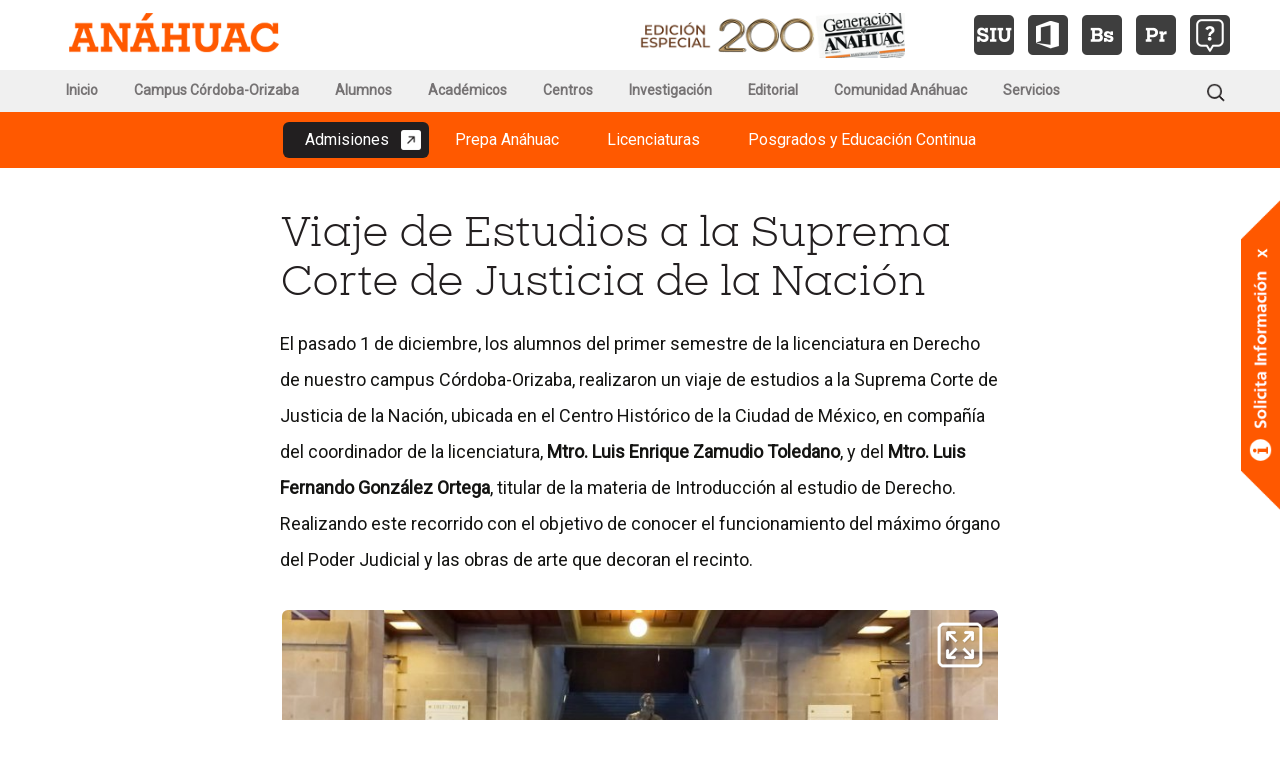

--- FILE ---
content_type: text/html; charset=UTF-8
request_url: https://www.anahuac.mx/veracruz/derecho/viaje-de-estudios-a-la-suprema-corte-de-justicia-de-la-nacion
body_size: 77252
content:
<!DOCTYPE html>
<!--[if IE 7]>
<html class="ie ie7" lang="es-MX">
<![endif]-->
<!--[if IE 8]>
<html class="ie ie8" lang="es-MX">
<![endif]-->
<!--[if !(IE 7) & !(IE 8)]><!-->
<html lang="es" dir="ltr">
<!--<![endif]-->
  <head>
    <title>Viaje de Estudios a la Suprema Corte de Justicia de la Nación</title>
	<meta name="description" content="En este viaje de estudios, además de los alumnos de primer semestre de la licenciatura en Derecho, también tuvieron la oportunidad de participar" />
	<meta charset="utf-8" />
<noscript><style>form.antibot * :not(.antibot-message) { display: none !important; }</style>
</noscript><meta name="abstract" content="Los estudiantes realizaron preguntas sobre los temas que se tratan en el máximo Tribunal de nuestro país." />
<meta name="geo.position" content="19.51287, -96.88848" />
<link rel="canonical" href="https://www.anahuac.mx/veracruz/derecho/viaje-de-estudios-a-la-suprema-corte-de-justicia-de-la-nacion" />
<link rel="image_src" href="https://www.anahuac.mx/veracruz/sites/default/files/2023-02/viaje-suprema-corte-justicia-cco_fbtw.jpg" />
<meta name="Generator" content="Drupal 11 (https://www.drupal.org)" />
<meta name="MobileOptimized" content="width" />
<meta name="HandheldFriendly" content="true" />
<meta name="viewport" content="width=device-width, initial-scale=1.0" />
<script>document.cookie = "drupal_container=cordoba; path=/; expires=Tuesday, 08-Dec-2026 00:48:09 CST"</script>
<link rel="icon" href="/veracruz/themes/anahuac_veracruz_2022/favicon.ico" type="image/vnd.microsoft.icon" />

    <link rel="stylesheet" media="all" href="/veracruz/themes/stable/css/system/components/align.module.css?t6tn0i" />
<link rel="stylesheet" media="all" href="/veracruz/themes/stable/css/system/components/container-inline.module.css?t6tn0i" />
<link rel="stylesheet" media="all" href="/veracruz/themes/stable/css/system/components/clearfix.module.css?t6tn0i" />
<link rel="stylesheet" media="all" href="/veracruz/themes/stable/css/system/components/hidden.module.css?t6tn0i" />
<link rel="stylesheet" media="all" href="/veracruz/themes/stable/css/system/components/item-list.module.css?t6tn0i" />
<link rel="stylesheet" media="all" href="/veracruz/themes/stable/css/system/components/js.module.css?t6tn0i" />
<link rel="stylesheet" media="all" href="/veracruz/themes/stable/css/system/components/position-container.module.css?t6tn0i" />
<link rel="stylesheet" media="all" href="/veracruz/themes/stable/css/system/components/reset-appearance.module.css?t6tn0i" />
<link rel="stylesheet" media="all" href="//fonts.googleapis.com/css?family=Roboto&amp;display=swap" />
<link rel="stylesheet" media="all" href="/veracruz/themes/anahuac_veracruz_2022/css/style.css?t6tn0i" />
<link rel="stylesheet" media="all" href="/veracruz/themes/anahuac_veracruz_2022/css/queries.css?t6tn0i" />
<link rel="stylesheet" media="all" href="/veracruz/themes/anahuac_veracruz_2022/css/sharpslab.css?t6tn0i" />
<link rel="stylesheet" media="all" href="/veracruz/themes/anahuac_veracruz_2022/css/serua.css?t6tn0i" />
<link rel="stylesheet" media="all" href="/veracruz/themes/anahuac_veracruz_2022/slick/slick.css?t6tn0i" />
<link rel="stylesheet" media="all" href="/veracruz/themes/anahuac_veracruz_2022/slick/slick-theme.css?t6tn0i" />

    
	
		<meta name='robots' content='index,follow' />
		
			<!-- Global site tag (gtag.js) - Google Analytics -->
		<script async src="https://www.googletagmanager.com/gtag/js?id=G-PZX4TC2HS1"></script>
		<script>
		  window.dataLayer = window.dataLayer || [];
		  function gtag(){dataLayer.push(arguments);}
		  gtag('js', new Date());
		  
		  gtag('set', {
					'page_section': 'cordoba-orizaba'
		  });
		  
		  		  gtag('config', 'G-PZX4TC2HS1');
		  		  gtag('config', 'G-M8RR78XTDX');
		  		  gtag('config', 'G-7PHYT6VNST');
		  		  gtag('config', 'G-F1TW0ECJN3');
		  			
		</script>
		
		
			<!-- Open Graph properties -->
		<meta property="og:url"          content="https://www.anahuac.mx/veracruz/derecho/viaje-de-estudios-a-la-suprema-corte-de-justicia-de-la-nacion" />
		<meta property="og:type"         content="article" />
						<meta property="og:title"        content="Viaje de Estudios a la Suprema Corte de Justicia de la Nación" />
		<meta property="og:description"  content="En este viaje de estudios, además de los alumnos de primer semestre de la licenciatura en Derecho, también tuvieron la oportunidad de participar estudiantes de Prepa interesados en estudiar derecho. Los alumnos pudieron apreciar los retratos de cada uno de los presidentes de la Suprema Corte de Justicia de la Nación y la maqueta con las partes y estructura del edificio." />
		<meta property="og:image"        content="https://www.anahuac.mx/veracruz/sites/default/files/2023-02/viaje-suprema-corte-justicia-cco_fbtw.jpg" />
		<meta property="og:image:width"  content="1200" />
		<meta property="og:image:height" content="628" />
		<meta property="og:locale"       content="es_MX" />
		<meta name="twitter:card"        content="summary_large_image">
		<meta name="twitter:site"        content="@AnahuacCordoba">
		<meta name="twitter:title"       content="Viaje de Estudios a la Suprema Corte de Justicia de la Nación">
		<meta name="twitter:description" content="Los estudiantes realizaron preguntas sobre los temas que se tratan en el máximo Tribunal de nuestro país.">
		<meta name="twitter:image"       content="https://www.anahuac.mx/veracruz/sites/default/files/2023-02/viaje-suprema-corte-justicia-cco_fbtw.jpg">
		
		
			<!-- Meta Pixel Code -->
		<script>
			!function(f,b,e,v,n,t,s)
			{if(f.fbq)return;n=f.fbq=function(){n.callMethod?
			n.callMethod.apply(n,arguments):n.queue.push(arguments)};
			if(!f._fbq)f._fbq=n;n.push=n;n.loaded=!0;n.version='2.0';
			n.queue=[];t=b.createElement(e);t.async=!0;
			t.src=v;s=b.getElementsByTagName(e)[0];
			s.parentNode.insertBefore(t,s)}(window, document,'script',
			'https://connect.facebook.net/en_US/fbevents.js');
			fbq('init', '2298325010427576');
			fbq('track', 'PageView');
		</script>
		<noscript><img height="1" width="1" style="display:none" src="https://www.facebook.com/tr?id=2298325010427576&ev=PageView&noscript=1"/></noscript>
		<!-- End Meta Pixel Code -->
		
  </head>
  <body class="single single-post postid-3934 single-format-standard">
	
    
      <div class="dialog-off-canvas-main-canvas" data-off-canvas-main-canvas>
    			
<div id="page" class="hfeed site">
	<header id="masthead" class="site-header" role="banner">
		
		<div id="topinfo" class="topinfo">
			<div class="topinfo-container">
			
				<div class="toplogo-container">
					
				  <div>
    <div id="block-headerlogocampuscordobaorizaba">
  
    
      
            <div><div class="toplogo"><a class="home-link" href="/veracruz/" rel="home" title="Ir a la portada principal"><picture><source media="(min-width: 1921px)" srcset="/veracruz/matrix/logomain-2022x2m.png" type="image/png"><source media="(max-width: 999px)" srcset="/veracruz/matrix/logomain-2022_mobile.png" type="image/png"><img alt="Logotipo Anáhuac Veracruz" src="/veracruz/matrix/logomain-2022m.png" width="310" height="75" aria-hidden="true" loading="lazy"></picture><span class="screen-reader-text">Ir a la portada principal</span></a></div></div>
      
  </div>

  </div>

					
				</div>
				
				<div class="topnotify-container">
					
				  <div>
    <div id="block-anahuac-veracruz-2022-headerinfogaccop">
  
    
      
            <div><div class="notify-container"><a href="https://generacion-anahuac.my.canva.site/200" target="_blank" title="Revista Generación Anáhuac #200"><img src="/veracruz/matrix/generacion-200_601.png" alt="Revista Generación Anáhuac #200" width="600" height="100" aria-hidden="true" loading="lazy"><span class="screen-reader-text">Ir a la página de Revista Generación Anáhuac #200</span></a></div></div>
      
  </div>

  </div>

					
				</div>
				
				<div class="toptools-container">
				
				  <div>
    <div id="block-headertoolscampuscordobaorizaba-2">
  
    
      
            <div><div class="tools-container"><div class="service-icons-container"><a class="service-icon" href="https://uav.mx/siu-cco?site=301" target="_blank" rel="noopener" title="Sistema Integral Universitario"><img class="base" src="/veracruz/matrix/service-siu-gray_80.png" alt="Sistema Integral Universitario" width="80" height="80" aria-hidden="true" loading="lazy"><img class="highlight" src="/veracruz/matrix/service-siu-orange_80.png" alt="Sistema Integral Universitario" width="80" height="80" aria-hidden="true" loading="lazy"><span class="screen-reader-text">Ir a la página del Sistema Integral Universitario</span></a><a class="service-icon" href="https://uav.mx/office?site=301" target="_blank" rel="noopener" title="@Anahuac.MX Office 365"><img class="base" src="/veracruz/matrix/service-365-gray_80.png" alt="Anahuac.MX Office 365" width="80" height="80" aria-hidden="true" loading="lazy"><img class="highlight" src="/veracruz/matrix/service-365-red_80.png" alt="Anahuac.MX Office 365" width="80" height="80" aria-hidden="true" loading="lazy"><span class="screen-reader-text">Ir a la página de Office</span></a><a class="service-icon" href="https://uav.mx/bs?site=301" target="_blank" rel="noopener" title="Brightspace"><img class="base" src="/veracruz/matrix/service-bs-gray_80.png" alt="Brightspace" width="80" height="80" aria-hidden="true" loading="lazy"><img class="highlight" src="/veracruz/matrix/service-bs-orange_80.png" alt="Brightspace" width="80" height="80" aria-hidden="true" loading="lazy"><span class="screen-reader-text">Ir a la página de Brightspace</span></a><a class="service-icon disposable" href="https://uav.mx/primo?site=301" target="_blank" rel="noopener" title="Primo Descubridor de Biblioteca"><img class="base" src="/veracruz/matrix/service-pr-gray_80.png" alt="Primo Descubridor de Biblioteca" width="80" height="80" aria-hidden="true" loading="lazy"><img class="highlight" src="/veracruz/matrix/service-pr-mint_80.png" alt="Primo Descubridor de Biblioteca" width="80" height="80" aria-hidden="true" loading="lazy"><span class="screen-reader-text">Ir a la página del Descubridor de Biblioteca</span></a><a class="service-icon" href="/veracruz/cordoba-orizaba/servicios#soporte" title="Soporte"><img class="base" src="/veracruz/matrix/service-hd-gray_80.png" alt="Soporte" width="80" height="80" aria-hidden="true" loading="lazy"><img class="highlight" src="/veracruz/matrix/service-hd-purple_80.png" alt="Soporte" width="80" height="80" aria-hidden="true" loading="lazy"><span class="screen-reader-text">Ir a la página de Soporte</span></a></div></div></div>
      
  </div>

  </div>

				
				</div>
			
			</div>
		</div>
	
		<div id="navbar" class="navbar">
			<nav id="site-navigation" class="navigation" role="navigation">
				<button class="menu-toggle"><img class="menu-icon" src="/veracruz/themes/anahuac_veracruz_2022/images/menu-icon-hd.png" alt="Menú de navegación" width="60" height="60"></button>
				<a class="screen-reader-text skip-link" href="#content" title="Ir al contenido">Ir al contenido</a>

					  <div>
    
<nav role="navigation" aria-labelledby="block-topmenucampuscordobaorizaba-2-menu" id="block-topmenucampuscordobaorizaba-2">
            
  	<span class="visually-hidden" id="block-topmenucampuscordobaorizaba-2-menu">TopMenu - Campus Córdoba-Orizaba</span>
    
          
<div class="menu-top-container">
	<ul class="nav-menu nav-topmenu" id="menu-top">
			  	  	  	  	  	  	  	  	        <li class="menu-item menu-item-type-post_type menu-item-object-page menu-item-201 mobile-menuitem" id="menu-item-201">
        <a href="/veracruz/" class="mobile-menuitem" data-drupal-link-system-path="&lt;front&gt;">Portada</a>
      </li>
	      	  	  	  	  	  	  	        <li class="menu-item menu-item-type-post_type menu-item-object-page menu-item-202" id="menu-item-202">
        <a href="/veracruz/cordoba-orizaba" data-drupal-link-system-path="node/3191">Inicio</a>
      </li>
	      	  	  	  	  	  	  	  	  	        <li class="menu-item menu-item-type-post_type menu-item-object-page menu-item-203 desktop-menuitem" id="menu-item-203">
        <a href="/veracruz/cordoba-orizaba/nosotros" class="desktop-menuitem" data-drupal-link-system-path="node/3207">Campus Córdoba-Orizaba</a>
      </li>
	      	  	  	  	  	  	  	  	  	        <li class="menu-item menu-item-type-post_type menu-item-object-page menu-item-204 tablet-menuitem" id="menu-item-204">
        <a href="/veracruz/cordoba-orizaba/nosotros" class="tablet-menuitem" data-drupal-link-system-path="node/3207">Córdoba-Orizaba</a>
      </li>
	      	  	  	  	  	  	  	        <li class="menu-item menu-item-type-post_type menu-item-object-page menu-item-205" id="menu-item-205">
        <a href="/veracruz/cordoba-orizaba/alumnos" data-drupal-link-system-path="node/3213">Alumnos</a>
      </li>
	      	  	  	  	  	  	  	        <li class="menu-item menu-item-type-post_type menu-item-object-page menu-item-206" id="menu-item-206">
        <a href="/veracruz/cordoba-orizaba/academicos" data-drupal-link-system-path="node/3220">Académicos</a>
      </li>
	      	  	  	  	  	  	  	        <li class="menu-item menu-item-type-post_type menu-item-object-page menu-item-207" id="menu-item-207">
        <a href="/veracruz/cordoba-orizaba/escuelas" data-drupal-link-system-path="node/3221">Centros</a>
      </li>
	      	  	  	  	  	  	  	        <li class="menu-item menu-item-type-post_type menu-item-object-page menu-item-208" id="menu-item-208">
        <a href="/veracruz/cordoba-orizaba/investigacion" data-drupal-link-system-path="node/5452">Investigación</a>
      </li>
	      	  	  	  	  	  	  	        <li class="menu-item menu-item-type-post_type menu-item-object-page menu-item-209" id="menu-item-209">
        <a href="/veracruz/editorial-anahuac-veracruz" data-drupal-link-system-path="node/4116">Editorial</a>
      </li>
	      	  	  	  	  	  	  	  	  	        <li class="menu-item menu-item-type-post_type menu-item-object-page menu-item-2010 desktop-menuitem" id="menu-item-2010">
        <a href="/veracruz/cordoba-orizaba/comunidad-anahuac" class="desktop-menuitem" data-drupal-link-system-path="node/3225">Comunidad Anáhuac</a>
      </li>
	      	  	  	  	  	  	  	  	  	        <li class="menu-item menu-item-type-post_type menu-item-object-page menu-item-2011 tablet-menuitem" id="menu-item-2011">
        <a href="/veracruz/cordoba-orizaba/comunidad-anahuac" class="tablet-menuitem" data-drupal-link-system-path="node/3225">Comunidad</a>
      </li>
	      	  	  	  	  	  	  	        <li class="menu-item menu-item-type-post_type menu-item-object-page menu-item-2012" id="menu-item-2012">
        <a href="/veracruz/cordoba-orizaba/servicios" data-drupal-link-system-path="node/3226">Servicios</a>
      </li>
	      	  	  	  	  	  	  	  	  	        <li class="menu-item menu-item-type-post_type menu-item-object-page menu-item-2013 mobile-menuitem" id="menu-item-2013">
        <a href="https://hubs.la/Q01SHp5R0" class="mobile-menuitem highlighted-menuitem">Admisiones</a>
      </li>
	      	  	  	  	  	  	  	  	  	        <li class="menu-item menu-item-type-post_type menu-item-object-page menu-item-2014 mobile-menuitem" id="menu-item-2014">
        <a href="/veracruz/cordoba-orizaba/prepa-anahuac" class="mobile-menuitem" data-drupal-link-system-path="node/3227">Prepa Anáhuac</a>
      </li>
	      	  	  	  	  	  	  	  	  	        <li class="menu-item menu-item-type-post_type menu-item-object-page menu-item-2015 mobile-menuitem" id="menu-item-2015">
        <a href="/veracruz/cordoba-orizaba/licenciaturas" class="mobile-menuitem" data-drupal-link-system-path="node/3228">Licenciaturas</a>
      </li>
	      	  	  	  	  	  	  	  	  	        <li class="menu-item menu-item-type-post_type menu-item-object-page menu-item-2016 mobile-menuitem" id="menu-item-2016">
        <a href="/veracruz/cordoba-orizaba/posgrados-y-educacion-continua" class="mobile-menuitem" data-drupal-link-system-path="node/3229">Posgrados y Educación Continua</a>
      </li>
	          </ul>
</div>
    </nav>

  </div>

				
					<form role="search" method="get" class="search-form" action="/veracruz/search/node">
						<label>
							<span class="screen-reader-text">Buscar:</span>
							<input type="search" class="search-field" placeholder="Buscar &hellip;" value="" name="keys" title="Buscar:" />
						</label>
						<input type="submit" class="search-submit" value="Buscar" />
					</form>
			</nav><!-- # top-navigation -->
		</div><!-- #navbar -->
			
		<div id="secnavbar" class="secnavbar-alone">
			<nav id="sec-navigation" class="sec-navigation" role="navigation">
				
				  <div>
    
<nav role="navigation" aria-labelledby="block-mainmenucampuscordobaorizaba-2-menu" id="block-mainmenucampuscordobaorizaba-2">
            
  	<span class="visually-hidden" id="block-mainmenucampuscordobaorizaba-2-menu">MainMenu - Campus Córdoba-Orizaba</span>
    
          
<div class="menu-principal-container">
	<ul class="nav-menu nav-mainmenu" id="menu-principal">
	    	  	  	  	  	  	  	        <li class="menu-item menu-item-type-post_type menu-item-object-page menu-item-101" id="menu-item-101">
        <a href="https://hubs.la/Q01SHp5R0" class="highlighted-menuitem">Admisiones</a>
      </li>
	      	  	  	  	  	  	  	        <li class="menu-item menu-item-type-post_type menu-item-object-page menu-item-102" id="menu-item-102">
        <a href="/veracruz/cordoba-orizaba/prepa-anahuac" data-drupal-link-system-path="node/3227">Prepa Anáhuac</a>
      </li>
	      	  	  	  	  	  	  	        <li class="menu-item menu-item-type-post_type menu-item-object-page menu-item-103" id="menu-item-103">
        <a href="/veracruz/cordoba-orizaba/licenciaturas" data-drupal-link-system-path="node/3228">Licenciaturas</a>
      </li>
	      	  	  	  	  	  	  	        <li class="menu-item menu-item-type-post_type menu-item-object-page menu-item-104" id="menu-item-104">
        <a href="/veracruz/cordoba-orizaba/posgrados-y-educacion-continua" data-drupal-link-system-path="node/3229">Posgrados y Educación Continua</a>
      </li>
	          </ul>
</div>
    </nav>

  </div>

				
			</nav><!-- # site-navigation -->
		</div><!-- #secnavbar -->
			
					
				
					
					
				
				
	</header><!-- #masthead -->

	<div id="main" class="site-main">

		<div id="primary" class="content-area">
		<div id="content" class="site-content" role="main">
	
			<article id="post-3934" class="post-3934 post type-post status-publish format-standard has-post-thumbnail hentry">
				
						
								
									<header class="entry-header">
						<h1 class="entry-title">Viaje de Estudios a la Suprema Corte de Justicia de la Nación</h1>
					</header><!-- .entry-header -->	
								 
				<div class="entry-content">
					
					   <div>
    <div id="block-anahuac-veracruz-2022-content">
  
    
      <article data-history-node-id="3934">

  
    

  
  <div>
    
            <div><p>El pasado 1 de diciembre, los alumnos del primer semestre de la licenciatura en Derecho de nuestro campus Córdoba-Orizaba, realizaron un viaje de estudios a la Suprema Corte de Justicia de la Nación, ubicada en el Centro Histórico de la Ciudad de México, en compañía del coordinador de la licenciatura, <strong>Mtro. Luis Enrique Zamudio Toledano</strong>, y del <strong>Mtro. Luis Fernando González Ortega</strong>, titular de la materia de Introducción al estudio de Derecho. Realizando este recorrido con el objetivo de conocer el funcionamiento del máximo órgano del Poder Judicial y las obras de arte que decoran el recinto.</p>
</div>
      
  </div>

</article>

  </div>

  </div>

											
				</div><!-- .entry-content -->
				
									<div class="entry-content">
						<div class="custom-gallery-container custom-gallery-container-dots">
														
															<div class="custom-gallery">
																	<div class="gallery-item-container"><picture>
	<source type="image/jpeg" media="(min-width: 2500px)" srcset="https://www.anahuac.mx/veracruz/sites/default/files/2023-02/viaje-suprema-corte-justicia-cco_01.jpg">
	<img data-lazy="https://www.anahuac.mx/veracruz/sites/default/files/styles/gallery_preview/public/2023-02/viaje-suprema-corte-justicia-cco_01.jpg?itok=gmUvpL8w" src="" class="gallery-previewitem" title="Viaje de Estudios a la Suprema Corte de Justicia de la Nación" alt="1 / 4 - Viaje de Estudios a la Suprema Corte de Justicia de la Nación" width="1600" height="1000">
</picture>
<div class="gallery-imagedesc">1 / 4</div></div>
																	<div class="gallery-item-container"><picture>
	<source type="image/jpeg" media="(min-width: 2500px)" srcset="https://www.anahuac.mx/veracruz/sites/default/files/2023-02/viaje-suprema-corte-justicia-cco_02.jpg">
	<img data-lazy="https://www.anahuac.mx/veracruz/sites/default/files/styles/gallery_preview/public/2023-02/viaje-suprema-corte-justicia-cco_02.jpg?itok=yBsS9PcV" src="" class="gallery-previewitem" title="Viaje de Estudios a la Suprema Corte de Justicia de la Nación" alt="2 / 4 - Viaje de Estudios a la Suprema Corte de Justicia de la Nación" width="1600" height="1000">
</picture>
<div class="gallery-imagedesc">2 / 4</div></div>
																	<div class="gallery-item-container"><picture>
	<source type="image/jpeg" media="(min-width: 2500px)" srcset="https://www.anahuac.mx/veracruz/sites/default/files/2023-02/viaje-suprema-corte-justicia-cco_03.jpg">
	<img data-lazy="https://www.anahuac.mx/veracruz/sites/default/files/styles/gallery_preview/public/2023-02/viaje-suprema-corte-justicia-cco_03.jpg?itok=L6OWZnbF" src="" class="gallery-previewitem" title="Viaje de Estudios a la Suprema Corte de Justicia de la Nación" alt="3 / 4 - Viaje de Estudios a la Suprema Corte de Justicia de la Nación" width="1600" height="1000">
</picture>
<div class="gallery-imagedesc">3 / 4</div></div>
																	<div class="gallery-item-container"><picture>
	<source type="image/jpeg" media="(min-width: 2500px)" srcset="https://www.anahuac.mx/veracruz/sites/default/files/2023-02/viaje-suprema-corte-justicia-cco_04.jpg">
	<img data-lazy="https://www.anahuac.mx/veracruz/sites/default/files/styles/gallery_preview/public/2023-02/viaje-suprema-corte-justicia-cco_04.jpg?itok=fH0-14Ud" src="" class="gallery-previewitem" title="Viaje de Estudios a la Suprema Corte de Justicia de la Nación" alt="4 / 4 - Viaje de Estudios a la Suprema Corte de Justicia de la Nación" width="1600" height="1000">
</picture>
<div class="gallery-imagedesc">4 / 4</div></div>
																</div>
														
							<div class="image-zoom"><img title="Ver en pantalla completa" alt="Icono ampliar" src="https://www.anahuac.mx/veracruz/themes/anahuac_veracruz_2022/images/zoom.png" width="80" height="80"></div>
						</div><!-- .custom-gallery-container -->
					
												<div id="fullscreen-gallery-container" class="fullscreen-gallery fullscreen-gallery-inactive">
							<div class="fullscreen-photo-gallery-container">
								<div class="fullscreen-custom-gallery-preview">
							
																	<div class="fullscreen-gallery-item-container"><img data-lazy="https://www.anahuac.mx/veracruz/sites/default/files/2023-02/viaje-suprema-corte-justicia-cco_01.jpg" src="" title="1 / 4 - Viaje de Estudios a la Suprema Corte de Justicia de la Nación" alt="1 / 4 - Viaje de Estudios a la Suprema Corte de Justicia de la Nación" width="1600" height="1000"></div>
																	<div class="fullscreen-gallery-item-container"><img data-lazy="https://www.anahuac.mx/veracruz/sites/default/files/2023-02/viaje-suprema-corte-justicia-cco_02.jpg" src="" title="2 / 4 - Viaje de Estudios a la Suprema Corte de Justicia de la Nación" alt="2 / 4 - Viaje de Estudios a la Suprema Corte de Justicia de la Nación" width="1600" height="1000"></div>
																	<div class="fullscreen-gallery-item-container"><img data-lazy="https://www.anahuac.mx/veracruz/sites/default/files/2023-02/viaje-suprema-corte-justicia-cco_03.jpg" src="" title="3 / 4 - Viaje de Estudios a la Suprema Corte de Justicia de la Nación" alt="3 / 4 - Viaje de Estudios a la Suprema Corte de Justicia de la Nación" width="1600" height="1000"></div>
																	<div class="fullscreen-gallery-item-container"><img data-lazy="https://www.anahuac.mx/veracruz/sites/default/files/2023-02/viaje-suprema-corte-justicia-cco_04.jpg" src="" title="4 / 4 - Viaje de Estudios a la Suprema Corte de Justicia de la Nación" alt="4 / 4 - Viaje de Estudios a la Suprema Corte de Justicia de la Nación" width="1600" height="1000"></div>
															
								</div>
							
								<div class="image-zoom close-zoom"><img title="Cerrar vista en pantalla completa" alt="Icono cerrar" src="https://www.anahuac.mx/veracruz/themes/anahuac_veracruz_2022/images/close.png" width="80" height="80"/></div>
							</div>
						</div><!-- .fullscreen-gallery-container -->
												
					</div><!-- .entry-content -->
				 				 
				 				 
				 				 
				 					<div class="entry-content">
						<p>En este viaje de estudios también tuvieron la oportunidad de participar estudiantes de la Prepa Anáhuac Veracruz campus Córdoba-Orizaba, del área de humanidades y ciencias sociales, quienes se encuentran interesados en estudiar la licenciatura en Derecho. Los alumnos pudieron apreciar los retratos de cada uno de los presidentes de la <strong>Suprema Corte de Justicia de la Nación</strong>, la maqueta con las partes y estructura del edificio, cada una de las salas y el pleno, y las pinturas en las escaleras de cada esquina del edificio de la Suprema Corte de Justicia de la Nación.</p>

<p>Los estudiantes se mostraron muy atentos y realizaron muchas preguntas sobre los temas que se tratan en el máximo Tribunal de nuestro país. Al terminar esta visita guiada, se trasladaron al Museo Interactivo de Economía, donde jugando aprendieron cómo se comporta la economía, el mercado y la ley de la oferta y la demanda.</p>

					</div><!-- .entry-content -->
				 				 
				 				 
				 <footer class="entry-summary entry-meta">
					
											<div class="entry-meta">
							<span class=""><a href="https://www.anahuac.mx/veracruz/derecho/viaje-de-estudios-a-la-suprema-corte-de-justicia-de-la-nacion" title="Enlace permanente a Viaje de Estudios a la Suprema Corte de Justicia de la Nación" rel="bookmark"><time class="entry-date" datetime="2023-02-20T19:12:15-06:00">20/02/2023</time></a></span>
						</div><!-- .entry-meta -->
										
											<!-- social sharing -->
<div class="socialshare-container">
<strong><a class="socialshare-subscribe" href="//www.anahuac.mx/veracruz/boletin">Boletín</a></strong>
 | <span class="socialshare-sep"><strong>Compartir en </strong></span><a class="socialshare-link socialshare-facebook"onclick="gtag('event', 'facebook_share', {'event_name': 'facebook_share', 'social_network': 'Facebook', 'page_target': 'https://www.anahuac.mx/veracruz/derecho/viaje-de-estudios-a-la-suprema-corte-de-justicia-de-la-nacion'});" href="https://www.facebook.com/sharer/sharer.php?u=https://www.anahuac.mx/veracruz/derecho/viaje-de-estudios-a-la-suprema-corte-de-justicia-de-la-nacion" target="_blank" rel="noopener">FB</a>
	<a class="socialshare-link socialshare-twitter"onclick="gtag('event', 'twitter_share', {'event_name': 'twitter_share', 'social_network': 'Twitter', 'page_target': 'https://www.anahuac.mx/veracruz/derecho/viaje-de-estudios-a-la-suprema-corte-de-justicia-de-la-nacion'});" href="https://twitter.com/intent/tweet?text=Los+estudiantes+realizaron+preguntas+sobre+los+temas+que+se+tratan+en+el+m%C3%A1ximo+Tribunal+de+nuestro+pa%C3%ADs.&amp;url=https://www.anahuac.mx/veracruz/derecho/viaje-de-estudios-a-la-suprema-corte-de-justicia-de-la-nacion&amp;via=AnahuacCordoba" target="_blank" rel="noopener">X</a>
</div>

									 </footer><!-- .entry-meta -->
				 
				 				 
				 				 
				 					<div class="entry-content-cover entry-meta-related">
						
						<div class="cover-listcontainer">
							<hr class="related-sep"/>
							
							<h2 class="relatedlist-title">Noticias y eventos relacionados</h2>
						
							<div id="relatedcontent" class="custom-related-gallery">
																						<div id="related-item-1" class="item-container">
								<div class="item-image"><a href="https://www.anahuac.mx/veracruz/derecho/conferencia-medios-alternos-de-solucion-de-controversias" title="Conferencia: Medios Alternos de Solución de Controversias" onclick="gtag('event', 'related', {'event_name': 'related', 'category': 'content', 'page_target': 'https://www.anahuac.mx/veracruz/derecho/conferencia-medios-alternos-de-solucion-de-controversias'});"><picture>
	<source type="image/jpeg" media="(min-width: 1600px)" srcset="https://www.anahuac.mx/veracruz/sites/default/files/2025-12/conferencia-medios-alternos-de-solucion-de-controversias_600.jpg">
	<img src="https://www.anahuac.mx/veracruz/sites/default/files/styles/cover_390/public/2025-12/conferencia-medios-alternos-de-solucion-de-controversias_600.jpg?itok=lExj8ely" class="relatedonside-pic" alt="Conferencia: Medios Alternos de Solución de Controversias" width="600" height="400" aria-hidden="true">
</picture>
<span class="screen-reader-text">Ir a la página de la nota Conferencia: Medios Alternos de Solución de Controversias</span></a></div>
								
																	<div class="item-text"><h3 class="gridbrick-title"><a href="https://www.anahuac.mx/veracruz/derecho/conferencia-medios-alternos-de-solucion-de-controversias" title="Conferencia: Medios Alternos de Solución de Controversias" onclick="gtag('event', 'related', {'event_name': 'related', 'category': 'content', 'page_target': 'https://www.anahuac.mx/veracruz/derecho/conferencia-medios-alternos-de-solucion-de-controversias'});">Conferencia: Medios Alternos de Solución de Controversias</a></h3>
										Impartida por el Mtro. Rogelio Hernández Ortiz, la ponencia destacó por su claridad y enfoque práctico, resaltando la importancia ...
									</div>
																									<div class="item-campustag"><div class="item-campustagtitle">2025/12/01</div></div>
																</div>
																						<div id="related-item-2" class="item-container">
								<div class="item-image"><a href="https://www.anahuac.mx/veracruz/derecho/liderazgo-de-alumnos-de-derecho-un-dia-de-alegria-cordoba" title="Un Día de Alegría" onclick="gtag('event', 'related', {'event_name': 'related', 'category': 'content', 'page_target': 'https://www.anahuac.mx/veracruz/derecho/liderazgo-de-alumnos-de-derecho-un-dia-de-alegria-cordoba'});"><picture>
	<source type="image/jpeg" media="(min-width: 1600px)" srcset="https://www.anahuac.mx/veracruz/sites/default/files/2025-11/un-dia-de-alegria_600.jpg">
	<img src="https://www.anahuac.mx/veracruz/sites/default/files/styles/cover_390/public/2025-11/un-dia-de-alegria_600.jpg?itok=N0Gs-kK4" class="relatedonside-pic" alt="Un Día de Alegría" width="600" height="400" aria-hidden="true">
</picture>
<span class="screen-reader-text">Ir a la página de la nota Un Día de Alegría</span></a></div>
								
																	<div class="item-text"><h3 class="gridbrick-title"><a href="https://www.anahuac.mx/veracruz/derecho/liderazgo-de-alumnos-de-derecho-un-dia-de-alegria-cordoba" title="Un Día de Alegría" onclick="gtag('event', 'related', {'event_name': 'related', 'category': 'content', 'page_target': 'https://www.anahuac.mx/veracruz/derecho/liderazgo-de-alumnos-de-derecho-un-dia-de-alegria-cordoba'});">Un Día de Alegría</a></h3>
										Los estudiantes demostraron su Liderazgo de Acción Positiva y los valores del Humanismo Cristiano al brindar tiempo y compromiso a quienes más lo necesitan, fortaleciendo su sensibilidad ...
									</div>
																									<div class="item-campustag"><div class="item-campustagtitle">2025/11/28</div></div>
																</div>
																						<div id="related-item-3" class="item-container">
								<div class="item-image"><a href="https://www.anahuac.mx/veracruz/derecho/conferencia-medios-de-defensa-procuraduria-de-la-defensa-del-consumidor" title="Medios de Defensa: Procuraduría de la Defensa del Consumidor" onclick="gtag('event', 'related', {'event_name': 'related', 'category': 'content', 'page_target': 'https://www.anahuac.mx/veracruz/derecho/conferencia-medios-de-defensa-procuraduria-de-la-defensa-del-consumidor'});"><picture>
	<source type="image/jpeg" media="(min-width: 1600px)" srcset="https://www.anahuac.mx/veracruz/sites/default/files/2025-11/conferencia-medios-de-defensa-procuraduria_600_2.jpg">
	<img src="https://www.anahuac.mx/veracruz/sites/default/files/styles/cover_390/public/2025-11/conferencia-medios-de-defensa-procuraduria_600_2.jpg?itok=XabhqTGf" class="relatedonside-pic" alt="Medios de Defensa: Procuraduría de la Defensa del Consumidor" width="600" height="400" aria-hidden="true">
</picture>
<span class="screen-reader-text">Ir a la página de la nota Medios de Defensa: Procuraduría de la Defensa del Consumidor</span></a></div>
								
																	<div class="item-text"><h3 class="gridbrick-title"><a href="https://www.anahuac.mx/veracruz/derecho/conferencia-medios-de-defensa-procuraduria-de-la-defensa-del-consumidor" title="Medios de Defensa: Procuraduría de la Defensa del Consumidor" onclick="gtag('event', 'related', {'event_name': 'related', 'category': 'content', 'page_target': 'https://www.anahuac.mx/veracruz/derecho/conferencia-medios-de-defensa-procuraduria-de-la-defensa-del-consumidor'});">Medios de Defensa: Procuraduría de la Defensa del Consumidor</a></h3>
										El Lic. Héctor Hugo Hernández, representante de la PRODECON, impartió una conferencia de gran valor académico y formativo, ...
									</div>
																									<div class="item-campustag"><div class="item-campustagtitle">2025/11/25</div></div>
																</div>
																						<div id="related-item-4" class="item-container">
								<div class="item-image"><a href="https://www.anahuac.mx/veracruz/derecho/conferencia-sat-cultura-contributiva-y-regimen-fiscal-para-personas-fisicas" title="Conferencia SAT: Cultura Contributiva y Régimen Fiscal para Personas Físicas" onclick="gtag('event', 'related', {'event_name': 'related', 'category': 'content', 'page_target': 'https://www.anahuac.mx/veracruz/derecho/conferencia-sat-cultura-contributiva-y-regimen-fiscal-para-personas-fisicas'});"><picture>
	<source type="image/jpeg" media="(min-width: 1600px)" srcset="https://www.anahuac.mx/veracruz/sites/default/files/2025-11/conferencia-sat-cultura-contributiva-y-regimen-fiscal-para-personas-f%C3%ADsicas_600.jpg">
	<img src="https://www.anahuac.mx/veracruz/sites/default/files/styles/cover_390/public/2025-11/conferencia-sat-cultura-contributiva-y-regimen-fiscal-para-personas-f%C3%ADsicas_600.jpg?itok=N5NRvC4H" class="relatedonside-pic" alt="Conferencia SAT: Cultura Contributiva y Régimen Fiscal para Personas Físicas" width="600" height="400" aria-hidden="true">
</picture>
<span class="screen-reader-text">Ir a la página de la nota Conferencia SAT: Cultura Contributiva y Régimen Fiscal para Personas Físicas</span></a></div>
								
																	<div class="item-text"><h3 class="gridbrick-title"><a href="https://www.anahuac.mx/veracruz/derecho/conferencia-sat-cultura-contributiva-y-regimen-fiscal-para-personas-fisicas" title="Conferencia SAT: Cultura Contributiva y Régimen Fiscal para Personas Físicas" onclick="gtag('event', 'related', {'event_name': 'related', 'category': 'content', 'page_target': 'https://www.anahuac.mx/veracruz/derecho/conferencia-sat-cultura-contributiva-y-regimen-fiscal-para-personas-fisicas'});">Conferencia SAT: Cultura Contributiva y Régimen Fiscal para Personas Físicas</a></h3>
										Alumnos de las licenciaturas en Derecho, Administración y Finanzas, tuvieron la oportunidad de fortalecer su comprensión sobre temas ...
									</div>
																									<div class="item-campustag"><div class="item-campustagtitle">2025/11/24</div></div>
																</div>
																						<div id="related-item-5" class="item-container">
								<div class="item-image"><a href="https://www.anahuac.mx/veracruz/derecho/primer-parlamento-universitario-de-la-red-anahuac-en-el-senado-de-la-republica" title="Primer Parlamento de la Red Anáhuac en el Senado de la República" onclick="gtag('event', 'related', {'event_name': 'related', 'category': 'content', 'page_target': 'https://www.anahuac.mx/veracruz/derecho/primer-parlamento-universitario-de-la-red-anahuac-en-el-senado-de-la-republica'});"><picture>
	<source type="image/jpeg" media="(min-width: 1600px)" srcset="https://www.anahuac.mx/veracruz/sites/default/files/2025-11/primer-parlamento-en-el-senado-de-la-republica_600.jpg">
	<img src="https://www.anahuac.mx/veracruz/sites/default/files/styles/cover_390/public/2025-11/primer-parlamento-en-el-senado-de-la-republica_600.jpg?itok=DO-QMxO7" class="relatedonside-pic" alt="Primer Parlamento de la Red Anáhuac en el Senado de la República" width="600" height="400" aria-hidden="true">
</picture>
<span class="screen-reader-text">Ir a la página de la nota Primer Parlamento de la Red Anáhuac en el Senado de la República</span></a></div>
								
																	<div class="item-text"><h3 class="gridbrick-title"><a href="https://www.anahuac.mx/veracruz/derecho/primer-parlamento-universitario-de-la-red-anahuac-en-el-senado-de-la-republica" title="Primer Parlamento de la Red Anáhuac en el Senado de la República" onclick="gtag('event', 'related', {'event_name': 'related', 'category': 'content', 'page_target': 'https://www.anahuac.mx/veracruz/derecho/primer-parlamento-universitario-de-la-red-anahuac-en-el-senado-de-la-republica'});">Primer Parlamento de la Red Anáhuac en el Senado de la República</a></h3>
										Durante dos días de intenso aprendizaje y diálogo, los jóvenes universitarios asumieron el papel de senadores, participando en ...
									</div>
																									<div class="item-campustag"><div class="item-campustagtitle">2025/11/05</div></div>
																</div>
																						<div id="related-item-6" class="item-container">
								<div class="item-image"><a href="https://www.anahuac.mx/veracruz/derecho/estudiantes-de-la-escuela-de-derecho-participan-en-el-cabildo-juvenil-2025-del-h-ayuntamiento-de-cordoba" title="Estudiantes de la Escuela de Derecho Participan en el Cabildo Juvenil 2025" onclick="gtag('event', 'related', {'event_name': 'related', 'category': 'content', 'page_target': 'https://www.anahuac.mx/veracruz/derecho/estudiantes-de-la-escuela-de-derecho-participan-en-el-cabildo-juvenil-2025-del-h-ayuntamiento-de-cordoba'});"><picture>
	<source type="image/jpeg" media="(min-width: 1600px)" srcset="https://www.anahuac.mx/veracruz/sites/default/files/2025-11/cabilo-juvenil-2025-ayuntamiento-cordoba_600.jpg">
	<img src="https://www.anahuac.mx/veracruz/sites/default/files/styles/cover_390/public/2025-11/cabilo-juvenil-2025-ayuntamiento-cordoba_600.jpg?itok=mjZK8Mxp" class="relatedonside-pic" alt="Estudiantes de la Escuela de Derecho Participan en el Cabildo Juvenil 2025" width="600" height="400" aria-hidden="true">
</picture>
<span class="screen-reader-text">Ir a la página de la nota Estudiantes de la Escuela de Derecho Participan en el Cabildo Juvenil 2025</span></a></div>
								
																	<div class="item-text"><h3 class="gridbrick-title"><a href="https://www.anahuac.mx/veracruz/derecho/estudiantes-de-la-escuela-de-derecho-participan-en-el-cabildo-juvenil-2025-del-h-ayuntamiento-de-cordoba" title="Estudiantes de la Escuela de Derecho Participan en el Cabildo Juvenil 2025" onclick="gtag('event', 'related', {'event_name': 'related', 'category': 'content', 'page_target': 'https://www.anahuac.mx/veracruz/derecho/estudiantes-de-la-escuela-de-derecho-participan-en-el-cabildo-juvenil-2025-del-h-ayuntamiento-de-cordoba'});">Estudiantes de la Escuela de Derecho Participan en el Cabildo Juvenil 2025</a></h3>
										Los alumnos presenciaron una sesión de cabildo real, donde conocieron de primera mano su desarrollo, formalidades e ...
									</div>
																									<div class="item-campustag"><div class="item-campustagtitle">2025/11/04</div></div>
																</div>
																						<div id="related-item-7" class="item-container disposable">
								<div class="item-image"><a href="https://www.anahuac.mx/veracruz/derecho/visita-academica-a-la-empresa-aduanal-gomsa-en-el-puerto-de-veracruz" title="Visita Académica a la Empresa Aduanal GOMSA" onclick="gtag('event', 'related', {'event_name': 'related', 'category': 'content', 'page_target': 'https://www.anahuac.mx/veracruz/derecho/visita-academica-a-la-empresa-aduanal-gomsa-en-el-puerto-de-veracruz'});"><picture>
	<source type="image/jpeg" media="(min-width: 1600px)" srcset="https://www.anahuac.mx/veracruz/sites/default/files/2025-11/visita-academica-gomsa_600.jpg">
	<img src="https://www.anahuac.mx/veracruz/sites/default/files/styles/cover_390/public/2025-11/visita-academica-gomsa_600.jpg?itok=dzMV4_19" class="relatedonside-pic" alt="Visita Académica a la Empresa Aduanal GOMSA" width="600" height="400" aria-hidden="true">
</picture>
<span class="screen-reader-text">Ir a la página de la nota Visita Académica a la Empresa Aduanal GOMSA</span></a></div>
								
																	<div class="item-text"><h3 class="gridbrick-title"><a href="https://www.anahuac.mx/veracruz/derecho/visita-academica-a-la-empresa-aduanal-gomsa-en-el-puerto-de-veracruz" title="Visita Académica a la Empresa Aduanal GOMSA" onclick="gtag('event', 'related', {'event_name': 'related', 'category': 'content', 'page_target': 'https://www.anahuac.mx/veracruz/derecho/visita-academica-a-la-empresa-aduanal-gomsa-en-el-puerto-de-veracruz'});">Visita Académica a la Empresa Aduanal GOMSA</a></h3>
										Estudiantes participaron en diversas conferencias impartidas por especialistas del sector, abordando temas vinculados con el Derecho Aduanal, los procesos de ...
									</div>
																									<div class="item-campustag"><div class="item-campustagtitle">2025/11/03</div></div>
																</div>
																						<div id="related-item-8" class="item-container disposable">
								<div class="item-image"><a href="https://www.anahuac.mx/veracruz/derecho/primera-jornada-notarial-anahuac-cordoba-2025" title="Primera Jornada Notarial Anáhuac 2025" onclick="gtag('event', 'related', {'event_name': 'related', 'category': 'content', 'page_target': 'https://www.anahuac.mx/veracruz/derecho/primera-jornada-notarial-anahuac-cordoba-2025'});"><picture>
	<source type="image/jpeg" media="(min-width: 1600px)" srcset="https://www.anahuac.mx/veracruz/sites/default/files/2025-10/primera-jornada-notarial-anahuac-2025_600.jpg">
	<img src="https://www.anahuac.mx/veracruz/sites/default/files/styles/cover_390/public/2025-10/primera-jornada-notarial-anahuac-2025_600.jpg?itok=B5LaxznB" class="relatedonside-pic" alt="Primera Jornada Notarial Anáhuac 2025" width="600" height="400" aria-hidden="true">
</picture>
<span class="screen-reader-text">Ir a la página de la nota Primera Jornada Notarial Anáhuac 2025</span></a></div>
								
																	<div class="item-text"><h3 class="gridbrick-title"><a href="https://www.anahuac.mx/veracruz/derecho/primera-jornada-notarial-anahuac-cordoba-2025" title="Primera Jornada Notarial Anáhuac 2025" onclick="gtag('event', 'related', {'event_name': 'related', 'category': 'content', 'page_target': 'https://www.anahuac.mx/veracruz/derecho/primera-jornada-notarial-anahuac-cordoba-2025'});">Primera Jornada Notarial Anáhuac 2025</a></h3>
										Notarios de reconocida trayectoria compartieron con nuestros alumnos conocimientos, experiencias y reflexiones de gran valor académico sobre la función notarial y registral ...
									</div>
																									<div class="item-campustag"><div class="item-campustagtitle">2025/10/03</div></div>
																</div>
																						<div id="related-item-9" class="item-container disposable">
								<div class="item-image"><a href="https://www.anahuac.mx/veracruz/desarrollo-institucional/firma-de-convenio-con-la-correduria-publica-16-de-cordoba" title="Firma de Convenio con la Correduría Pública 16 de Córdoba" onclick="gtag('event', 'related', {'event_name': 'related', 'category': 'content', 'page_target': 'https://www.anahuac.mx/veracruz/desarrollo-institucional/firma-de-convenio-con-la-correduria-publica-16-de-cordoba'});"><picture>
	<source type="image/jpeg" media="(min-width: 1600px)" srcset="https://www.anahuac.mx/veracruz/sites/default/files/2025-09/convenio-de-colaboracion-con-la-correduria-16-de-cordoba_600.jpg">
	<img src="https://www.anahuac.mx/veracruz/sites/default/files/styles/cover_390/public/2025-09/convenio-de-colaboracion-con-la-correduria-16-de-cordoba_600.jpg?itok=GebiUFJS" class="relatedonside-pic" alt="Firma de Convenio con la Correduría Pública 16 de Córdoba" width="600" height="400" aria-hidden="true">
</picture>
<span class="screen-reader-text">Ir a la página de la nota Firma de Convenio con la Correduría Pública 16 de Córdoba</span></a></div>
								
																	<div class="item-text"><h3 class="gridbrick-title"><a href="https://www.anahuac.mx/veracruz/desarrollo-institucional/firma-de-convenio-con-la-correduria-publica-16-de-cordoba" title="Firma de Convenio con la Correduría Pública 16 de Córdoba" onclick="gtag('event', 'related', {'event_name': 'related', 'category': 'content', 'page_target': 'https://www.anahuac.mx/veracruz/desarrollo-institucional/firma-de-convenio-con-la-correduria-publica-16-de-cordoba'});">Firma de Convenio con la Correduría Pública 16 de Córdoba</a></h3>
										Este acuerdo se convierte en una oportunidad para unir esfuerzos en beneficio de los futuros abogados, acercándolos a la práctica ...
									</div>
																									<div class="item-campustag"><div class="item-campustagtitle">2025/09/29</div></div>
																</div>
																						<div id="related-item-10" class="item-container disposable">
								<div class="item-image"><a href="https://www.anahuac.mx/veracruz/derecho/conociendo-a-mi-consejo-consultivo-academico-escuela-de-derecho" title="Conociendo a mi Consejo Consultivo" onclick="gtag('event', 'related', {'event_name': 'related', 'category': 'content', 'page_target': 'https://www.anahuac.mx/veracruz/derecho/conociendo-a-mi-consejo-consultivo-academico-escuela-de-derecho'});"><picture>
	<source type="image/jpeg" media="(min-width: 1600px)" srcset="https://www.anahuac.mx/veracruz/sites/default/files/2025-08/conociendo-a-mi-consejo-consultivo_13_0.jpg">
	<img src="https://www.anahuac.mx/veracruz/sites/default/files/styles/cover_390/public/2025-08/conociendo-a-mi-consejo-consultivo_13_0.jpg?itok=StX90PgV" class="relatedonside-pic" alt="Conociendo a mi Consejo Consultivo" width="600" height="400" aria-hidden="true">
</picture>
<span class="screen-reader-text">Ir a la página de la nota Conociendo a mi Consejo Consultivo</span></a></div>
								
																	<div class="item-text"><h3 class="gridbrick-title"><a href="https://www.anahuac.mx/veracruz/derecho/conociendo-a-mi-consejo-consultivo-academico-escuela-de-derecho" title="Conociendo a mi Consejo Consultivo" onclick="gtag('event', 'related', {'event_name': 'related', 'category': 'content', 'page_target': 'https://www.anahuac.mx/veracruz/derecho/conociendo-a-mi-consejo-consultivo-academico-escuela-de-derecho'});">Conociendo a mi Consejo Consultivo</a></h3>
										Alumnos de nuevo ingreso de la Escuela de Derecho, tuvieron la oportunidad de conocer a su Consejo Consultivo. Durante este valioso encuentro, se generó un ...
									</div>
																									<div class="item-campustag"><div class="item-campustagtitle">2025/08/28</div></div>
																</div>
																						<div id="related-item-11" class="item-container disposable">
								<div class="item-image"><a href="https://www.anahuac.mx/veracruz/derecho/simulacion-de-proceso-electoral-anahuac-co-2025" title="Simulación de Proceso Electoral Anáhuac 2025" onclick="gtag('event', 'related', {'event_name': 'related', 'category': 'content', 'page_target': 'https://www.anahuac.mx/veracruz/derecho/simulacion-de-proceso-electoral-anahuac-co-2025'});"><picture>
	<source type="image/jpeg" media="(min-width: 1600px)" srcset="https://www.anahuac.mx/veracruz/sites/default/files/2025-05/simulacion-de-proceso-electroral-anahuac-2025_600.jpg">
	<img src="https://www.anahuac.mx/veracruz/sites/default/files/styles/cover_390/public/2025-05/simulacion-de-proceso-electroral-anahuac-2025_600.jpg?itok=rRCspisB" class="relatedonside-pic" alt="Simulación de Proceso Electoral Anáhuac 2025" width="600" height="400" aria-hidden="true">
</picture>
<span class="screen-reader-text">Ir a la página de la nota Simulación de Proceso Electoral Anáhuac 2025</span></a></div>
								
																	<div class="item-text"><h3 class="gridbrick-title"><a href="https://www.anahuac.mx/veracruz/derecho/simulacion-de-proceso-electoral-anahuac-co-2025" title="Simulación de Proceso Electoral Anáhuac 2025" onclick="gtag('event', 'related', {'event_name': 'related', 'category': 'content', 'page_target': 'https://www.anahuac.mx/veracruz/derecho/simulacion-de-proceso-electoral-anahuac-co-2025'});">Simulación de Proceso Electoral Anáhuac 2025</a></h3>
										Una experiencia que ayudó a los estudiantes a dominar mediante la práctica las implicaciones jurídicas del proceso electoral mexicano, utilizando la metodología de ...
									</div>
																									<div class="item-campustag"><div class="item-campustagtitle">2025/05/26</div></div>
																</div>
																						<div id="related-item-12" class="item-container disposable">
								<div class="item-image"><a href="https://www.anahuac.mx/veracruz/derecho/catedra-magistral-elementos-de-la-teoria-del-delito" title="Cátedra Magistral: Elementos de la Teoría del Delito" onclick="gtag('event', 'related', {'event_name': 'related', 'category': 'content', 'page_target': 'https://www.anahuac.mx/veracruz/derecho/catedra-magistral-elementos-de-la-teoria-del-delito'});"><picture>
	<source type="image/jpeg" media="(min-width: 1600px)" srcset="https://www.anahuac.mx/veracruz/sites/default/files/2025-05/catedra-magistral-elementos-de-la-teoria-del-delito_600_02_0.jpg">
	<img src="https://www.anahuac.mx/veracruz/sites/default/files/styles/cover_390/public/2025-05/catedra-magistral-elementos-de-la-teoria-del-delito_600_02_0.jpg?itok=fg9dYCMP" class="relatedonside-pic" alt="Cátedra Magistral: Elementos de la Teoría del Delito" width="600" height="400" aria-hidden="true">
</picture>
<span class="screen-reader-text">Ir a la página de la nota Cátedra Magistral: Elementos de la Teoría del Delito</span></a></div>
								
																	<div class="item-text"><h3 class="gridbrick-title"><a href="https://www.anahuac.mx/veracruz/derecho/catedra-magistral-elementos-de-la-teoria-del-delito" title="Cátedra Magistral: Elementos de la Teoría del Delito" onclick="gtag('event', 'related', {'event_name': 'related', 'category': 'content', 'page_target': 'https://www.anahuac.mx/veracruz/derecho/catedra-magistral-elementos-de-la-teoria-del-delito'});">Cátedra Magistral: Elementos de la Teoría del Delito</a></h3>
										Tuvimos el honor de recibir al Mtro. Gustavo Stivalet Sedas, Juez Penal Federal y profesor de Derecho en la Anáhuac campus Xalapa, ...
									</div>
																									<div class="item-campustag"><div class="item-campustagtitle">2025/05/15</div></div>
																</div>
																						<div id="related-item-13" class="item-container disposable">
								<div class="item-image"><a href="https://www.anahuac.mx/veracruz/derecho/visita-al-centro-publico-de-mecanismos-alternativos-de-solucion-de-controversias" title="Visita al Centro Público de Mecanismos Alternativos de Solución de Controversias" onclick="gtag('event', 'related', {'event_name': 'related', 'category': 'content', 'page_target': 'https://www.anahuac.mx/veracruz/derecho/visita-al-centro-publico-de-mecanismos-alternativos-de-solucion-de-controversias'});"><picture>
	<source type="image/jpeg" media="(min-width: 1600px)" srcset="https://www.anahuac.mx/veracruz/sites/default/files/2025-04/visital-al-centro-de-mecanismos-alternativos-de-solucion_600.jpg">
	<img src="https://www.anahuac.mx/veracruz/sites/default/files/styles/cover_390/public/2025-04/visital-al-centro-de-mecanismos-alternativos-de-solucion_600.jpg?itok=mQlMzAQS" class="relatedonside-pic" alt="Visita al Centro Público de Mecanismos Alternativos de Solución de Controversias" width="600" height="400" aria-hidden="true">
</picture>
<span class="screen-reader-text">Ir a la página de la nota Visita al Centro Público de Mecanismos Alternativos de Solución de Controversias</span></a></div>
								
																	<div class="item-text"><h3 class="gridbrick-title"><a href="https://www.anahuac.mx/veracruz/derecho/visita-al-centro-publico-de-mecanismos-alternativos-de-solucion-de-controversias" title="Visita al Centro Público de Mecanismos Alternativos de Solución de Controversias" onclick="gtag('event', 'related', {'event_name': 'related', 'category': 'content', 'page_target': 'https://www.anahuac.mx/veracruz/derecho/visita-al-centro-publico-de-mecanismos-alternativos-de-solucion-de-controversias'});">Visita al Centro Público de Mecanismos Alternativos de Solución de Controversias</a></h3>
										El objetivo de esta actividad fue brindar a los alumnos un acercamiento práctico a los procesos y herramientas que ...
									</div>
																									<div class="item-campustag"><div class="item-campustagtitle">2025/04/23</div></div>
																</div>
																						<div id="related-item-14" class="item-container disposable">
								<div class="item-image"><a href="https://www.anahuac.mx/veracruz/derecho/mesa-de-dialogo-con-el-ine-y-el-ople-cordoba" title="Mesa de Diálogo con el INE y el OPLE" onclick="gtag('event', 'related', {'event_name': 'related', 'category': 'content', 'page_target': 'https://www.anahuac.mx/veracruz/derecho/mesa-de-dialogo-con-el-ine-y-el-ople-cordoba'});"><picture>
	<source type="image/jpeg" media="(min-width: 1600px)" srcset="https://www.anahuac.mx/veracruz/sites/default/files/2025-04/mesa-de-dialogo-con-el-ine-y-el-ople_600.jpg">
	<img src="https://www.anahuac.mx/veracruz/sites/default/files/styles/cover_390/public/2025-04/mesa-de-dialogo-con-el-ine-y-el-ople_600.jpg?itok=KRoziw-I" class="relatedonside-pic" alt="Mesa de Diálogo con el INE y el OPLE" width="600" height="400" aria-hidden="true">
</picture>
<span class="screen-reader-text">Ir a la página de la nota Mesa de Diálogo con el INE y el OPLE</span></a></div>
								
																	<div class="item-text"><h3 class="gridbrick-title"><a href="https://www.anahuac.mx/veracruz/derecho/mesa-de-dialogo-con-el-ine-y-el-ople-cordoba" title="Mesa de Diálogo con el INE y el OPLE" onclick="gtag('event', 'related', {'event_name': 'related', 'category': 'content', 'page_target': 'https://www.anahuac.mx/veracruz/derecho/mesa-de-dialogo-con-el-ine-y-el-ople-cordoba'});">Mesa de Diálogo con el INE y el OPLE</a></h3>
										La actividad reunió a más de 40 alumnos de la carrera de Derecho y de otras disciplinas, quienes tuvieron la oportunidad de intercambiar ideas y profundizar en temas de ...
									</div>
																									<div class="item-campustag"><div class="item-campustagtitle">2025/04/10</div></div>
																</div>
																						<div id="related-item-15" class="item-container disposable">
								<div class="item-image"><a href="https://www.anahuac.mx/veracruz/desarrollo-institucional/el-lic-alejandro-de-la-llave-se-integra-al-consejo-consultivo-de-derecho" title="El Lic. Alejandro de la Llave se Integra al Consejo Consultivo de Derecho" onclick="gtag('event', 'related', {'event_name': 'related', 'category': 'content', 'page_target': 'https://www.anahuac.mx/veracruz/desarrollo-institucional/el-lic-alejandro-de-la-llave-se-integra-al-consejo-consultivo-de-derecho'});"><picture>
	<source type="image/jpeg" media="(min-width: 1600px)" srcset="https://www.anahuac.mx/veracruz/sites/default/files/2025-03/integracion-de-nuevo-consejero-consultivo-de-derecho_600.jpg">
	<img src="https://www.anahuac.mx/veracruz/sites/default/files/styles/cover_390/public/2025-03/integracion-de-nuevo-consejero-consultivo-de-derecho_600.jpg?itok=fy_2mXqn" class="relatedonside-pic" alt="El Lic. Alejandro de la Llave se Integra al Consejo Consultivo de Derecho" width="600" height="400" aria-hidden="true">
</picture>
<span class="screen-reader-text">Ir a la página de la nota El Lic. Alejandro de la Llave se Integra al Consejo Consultivo de Derecho</span></a></div>
								
																	<div class="item-text"><h3 class="gridbrick-title"><a href="https://www.anahuac.mx/veracruz/desarrollo-institucional/el-lic-alejandro-de-la-llave-se-integra-al-consejo-consultivo-de-derecho" title="El Lic. Alejandro de la Llave se Integra al Consejo Consultivo de Derecho" onclick="gtag('event', 'related', {'event_name': 'related', 'category': 'content', 'page_target': 'https://www.anahuac.mx/veracruz/desarrollo-institucional/el-lic-alejandro-de-la-llave-se-integra-al-consejo-consultivo-de-derecho'});">El Lic. Alejandro de la Llave se Integra al Consejo Consultivo de Derecho</a></h3>
										Como titular de la Notaría Número 5 de la ciudad de Córdoba, Ver., el Lic. de la Llave aporta una valiosa trayectoria profesional y ...
									</div>
																									<div class="item-campustag"><div class="item-campustagtitle">2025/03/19</div></div>
																</div>
																						<div id="related-item-16" class="item-container disposable">
								<div class="item-image"><a href="https://www.anahuac.mx/veracruz/derecho/alumnos-de-derecho-visitan-congreso-del-estado-de-veracruz" title="Alumnos Visitan el Congreso del Estado de Veracruz" onclick="gtag('event', 'related', {'event_name': 'related', 'category': 'content', 'page_target': 'https://www.anahuac.mx/veracruz/derecho/alumnos-de-derecho-visitan-congreso-del-estado-de-veracruz'});"><picture>
	<source type="image/jpeg" media="(min-width: 1600px)" srcset="https://www.anahuac.mx/veracruz/sites/default/files/2025-02/visita-al-congreso-del-estado-de-veracruz_600.jpg">
	<img src="https://www.anahuac.mx/veracruz/sites/default/files/styles/cover_390/public/2025-02/visita-al-congreso-del-estado-de-veracruz_600.jpg?itok=WsOwBNBN" class="relatedonside-pic" alt="Alumnos Visitan el Congreso del Estado de Veracruz" width="600" height="400" aria-hidden="true">
</picture>
<span class="screen-reader-text">Ir a la página de la nota Alumnos Visitan el Congreso del Estado de Veracruz</span></a></div>
								
																	<div class="item-text"><h3 class="gridbrick-title"><a href="https://www.anahuac.mx/veracruz/derecho/alumnos-de-derecho-visitan-congreso-del-estado-de-veracruz" title="Alumnos Visitan el Congreso del Estado de Veracruz" onclick="gtag('event', 'related', {'event_name': 'related', 'category': 'content', 'page_target': 'https://www.anahuac.mx/veracruz/derecho/alumnos-de-derecho-visitan-congreso-del-estado-de-veracruz'});">Alumnos Visitan el Congreso del Estado de Veracruz</a></h3>
										Estudiantes de la licenciatura en Derecho, visitaron las instalaciones del Palacio Legislativo del Congreso del Estado de Veracruz en la ciudad de Xalapa, esto como parte ...
									</div>
																									<div class="item-campustag"><div class="item-campustagtitle">2025/02/12</div></div>
																</div>
																						<div id="related-item-17" class="item-container disposable">
								<div class="item-image"><a href="https://www.anahuac.mx/veracruz/derecho/alumnos-de-derecho-visitan-la-jurisdiccion-sanitaria-no-vii-con-sede-en-orizaba" title="Alumnos de Derecho Visitan la Jurisdicción Sanitaria No. VII con Sede en Orizaba" onclick="gtag('event', 'related', {'event_name': 'related', 'category': 'content', 'page_target': 'https://www.anahuac.mx/veracruz/derecho/alumnos-de-derecho-visitan-la-jurisdiccion-sanitaria-no-vii-con-sede-en-orizaba'});"><picture>
	<source type="image/jpeg" media="(min-width: 1600px)" srcset="https://www.anahuac.mx/veracruz/sites/default/files/2024-10/alumnos-derecho-visitan-jurisdiccion-sanitaria-vii-orizaba_601.jpg">
	<img src="https://www.anahuac.mx/veracruz/sites/default/files/styles/cover_390/public/2024-10/alumnos-derecho-visitan-jurisdiccion-sanitaria-vii-orizaba_601.jpg?itok=aZke2Bir" class="relatedonside-pic" alt="Alumnos de Derecho Visitan la Jurisdicción Sanitaria No. VII con Sede en Orizaba" width="600" height="400" aria-hidden="true">
</picture>
<span class="screen-reader-text">Ir a la página de la nota Alumnos de Derecho Visitan la Jurisdicción Sanitaria No. VII con Sede en Orizaba</span></a></div>
								
																	<div class="item-text"><h3 class="gridbrick-title"><a href="https://www.anahuac.mx/veracruz/derecho/alumnos-de-derecho-visitan-la-jurisdiccion-sanitaria-no-vii-con-sede-en-orizaba" title="Alumnos de Derecho Visitan la Jurisdicción Sanitaria No. VII con Sede en Orizaba" onclick="gtag('event', 'related', {'event_name': 'related', 'category': 'content', 'page_target': 'https://www.anahuac.mx/veracruz/derecho/alumnos-de-derecho-visitan-la-jurisdiccion-sanitaria-no-vii-con-sede-en-orizaba'});">Alumnos de Derecho Visitan la Jurisdicción Sanitaria No. VII con Sede en Orizaba</a></h3>
										El derecho a la salud es un derecho humano, el Estado tiene la obligación de garantizarlo mediante acciones y el ejercicio de ...
									</div>
																									<div class="item-campustag"><div class="item-campustagtitle">2024/10/31</div></div>
																</div>
																						<div id="related-item-18" class="item-container disposable">
								<div class="item-image"><a href="https://www.anahuac.mx/veracruz/derecho/visita-de-la-presidenta-y-fundadora-de-la-asociacion-que-se-escuche-fuerte-mi-grito-ac" title="Visita de la Presidenta de la Asociación Que se Escuche Fuerte mi Grito AC" onclick="gtag('event', 'related', {'event_name': 'related', 'category': 'content', 'page_target': 'https://www.anahuac.mx/veracruz/derecho/visita-de-la-presidenta-y-fundadora-de-la-asociacion-que-se-escuche-fuerte-mi-grito-ac'});"><picture>
	<source type="image/jpeg" media="(min-width: 1600px)" srcset="https://www.anahuac.mx/veracruz/sites/default/files/2024-10/visita-presidenta-asociacion-que-se-escuche-fuerte-mi-grito-ac_601.jpg">
	<img src="https://www.anahuac.mx/veracruz/sites/default/files/styles/cover_390/public/2024-10/visita-presidenta-asociacion-que-se-escuche-fuerte-mi-grito-ac_601.jpg?itok=ERlg-fsx" class="relatedonside-pic" alt="Visita de la Presidenta de la Asociación Que se Escuche Fuerte mi Grito AC" width="600" height="400" aria-hidden="true">
</picture>
<span class="screen-reader-text">Ir a la página de la nota Visita de la Presidenta de la Asociación Que se Escuche Fuerte mi Grito AC</span></a></div>
								
																	<div class="item-text"><h3 class="gridbrick-title"><a href="https://www.anahuac.mx/veracruz/derecho/visita-de-la-presidenta-y-fundadora-de-la-asociacion-que-se-escuche-fuerte-mi-grito-ac" title="Visita de la Presidenta de la Asociación Que se Escuche Fuerte mi Grito AC" onclick="gtag('event', 'related', {'event_name': 'related', 'category': 'content', 'page_target': 'https://www.anahuac.mx/veracruz/derecho/visita-de-la-presidenta-y-fundadora-de-la-asociacion-que-se-escuche-fuerte-mi-grito-ac'});">Visita de la Presidenta de la Asociación Que se Escuche Fuerte mi Grito AC</a></h3>
										La charla que Mayte Herrera tuvo con los jóvenes fue sumamente representativa y con gran carga emocional. Mencionó la ...
									</div>
																									<div class="item-campustag"><div class="item-campustagtitle">2024/10/03</div></div>
																</div>
																					
							</div> <!-- #relatedcontent -->
						</div> <!-- cover-listcontainer -->
						
						<div class="relatedgallery-links">[ <a href="/veracruz/cordoba-orizaba/noticias-derecho">más noticias</a>  |  <a href="/veracruz/cordoba-orizaba/eventos-derecho">más eventos</a> ]</div>
						
						<!-- related-content process in 0.01 seconds for 18 items, Category: Derecho, Keywords:  -->

					</div><!-- .entry-content-cover -->
				 				 
				 			
						
			</article><!-- #post -->
			
		</div><!-- #content -->
		</div><!-- #primary -->

				
	</div><!-- #main -->
		
	<footer id="colophon" class="site-footer" role="contentinfo">
				<div class="sidebar-container">
			<div class="widget-area">

			  <div id="block-footerriulogo-5">
  
    
      
            <div><div class="footer-icons-container"><a class="footer-icon" href="https://rciueducation.org/" target="blank" title="Regnum Christi International Universities"><img src="/veracruz/matrix/riu-2024_black.png" alt="Regnum Christi International Universities" width="740" height="200" aria-hidden="true" loading="lazy"><span class="screen-reader-text">Ir a la página de Regnum Christi International Universities</span></a></div></div>
      
  </div>
<div id="block-footerinternacionalizacioncampuscordobaorizaba-2">
  
    
      
            <div><div class="textwidget flex-container"><div class="flex-item footer-icon"><a href="/veracruz/cordoba-orizaba/alumnos/internacionalizacion" title="Internacionalización"><img src="/veracruz/matrix/globe-2025.png" alt="Internacionalización" width="150" height="150" aria-hidden="true" loading="lazy"><span class="screen-reader-text">Ir a la página de Internacionalización</span></a></div><div class="flex-item keepwords"><h3><a href="/veracruz/cordoba-orizaba/alumnos/internacionalizacion">Internacionalización</a></h3><p>Desarrollo integral a través de programas y experiencias internacionales para favorecer un perfil global.</p></div></div></div>
      
  </div>
<div id="block-anahuac-veracruz-2022-footercaselogo-7">
  
    
      
            <div><div class="footer-icons-container"><a class="footer-icon" href="https://www.case.org/" target="_blank" title="Council for Advancement and Support of Education"><img src="/veracruz/matrix/case-2025x.png" alt="Council for Advancement and Support of Education" width="495" height="150" aria-hidden="true" loading="lazy"><span class="screen-reader-text">Ir a la página del Council for Advancement and Support of Education</span></a></div></div>
      
  </div>
<div id="block-footeracreditacionesysocioscampuscordobaorizaba-2">
  
    
      
            <div><div class="footer-icons-container footer-first-block-hidden"><a class="footer-icon" href="/veracruz/cordoba-orizaba/servicios/biblioteca" title="Biblioteca"><img src="/veracruz/matrix/library-app-2025.png" alt="Servicios de Biblioteca" width="280" height="150" aria-hidden="true" loading="lazy"><span class="screen-reader-text">Ir a la página de Biblioteca</span></a></div></div>
      
  </div>
<div id="block-anahuac-veracruz-2022-footeredxcampuscordobaorizaba-2">
  
    
      
            <div><div class="footer-icons-container footer-second-block-hidden"><a class="footer-icon" href="/veracruz/cursos-en-linea-en-la-plataforma-edx" title="AnáhuacX en edX"><img src="/veracruz/matrix/edx-logo-2025.png" alt="AnáhuacX en edX" width="318" height="150" aria-hidden="true" loading="lazy"><span class="screen-reader-text">Ir a la página de AnáhuacX en edX</span></a></div></div>
      
  </div>


			
			</div>
		</div>
				
				
		  <div>
    <div id="block-campusinfocordobaorizaba-2">
  
    
      
            <div><div class="site-info"><div class="universidad"><div class="footer-logo"><a href="/veracruz/cordoba-orizaba/nosotros" title="Universidad Anáhuac Veracruz"><img class="logo-footer-main" src="/veracruz/matrix/logofooter-2022.png" alt="Universidad Anáhuac Veracruz" width="364" height="106" aria-hidden="true" loading="lazy"><span class="screen-reader-text">Ir a la página de información del Campus</span></a></div></div><div class="campus sep-border"><div class="campus-cordoba"><ul class="footermenu"><li class="menu-item title"><span class="tablet-hidden">CAMPUS </span>CÓRDOBA-ORIZABA</li><li class="menu-item info">Calle Universidad 100 Rancho San Emigdio, CP 94500. Córdoba Veracruz, México. Teléfono: <a href="tel:2711170280"><strong>271-117-0280</strong></a></li><li class="menu-item fb-smallicon"><a href="https://www.facebook.com/anahuaccordobaoficial" target="_blank" rel="noopener"><strong>Anahuac</strong>CordobaOficial</a></li><li class="menu-item tw-smallicon"><a href="https://twitter.com/AnahuacCordoba" target="_blank" rel="noopener"><strong>Anahuac</strong>Cordoba</a></li><li class="menu-item ig-smallicon"><a href="https://www.instagram.com/anahuaccordoba" target="_blank" rel="noopener"><strong>Anahuac</strong>Cordoba</a></li></ul></div></div><div class="campus sep-border"><div class="campus-herramientas"><ul class="footermenu" id="campus-tools"><li class="menu-item tool-siu"><a href="https://uav.mx/siu/cordoba-orizaba.php?site=305" target="_blank" rel="noopener">Sistema Integral Universitario</a></li><li class="menu-item tool-bs"><a href="https://uav.mx/bs?site=305" target="_blank" rel="noopener">BrightSpace Plataforma LMS</a></li><li class="menu-item tool-info smallicon"><a href="/veracruz/cordoba-orizaba/nosotros/estatuto-organico">Estatuto Orgánico <span class="mobile-hidden">de la Universidad</span></a></li><li class="menu-item tool-info smallicon"><a href="/veracruz/cordoba-orizaba/servicios/servicios-escolares/reglamentos-anahuac">Compendio Reglamentario</a></li><li class="menu-item tool-sp"><a href="/veracruz/cordoba-orizaba/servicios#soporte">Inicia un Ticket de Soporte</a></li></ul></div></div></div><!-- .site-info --></div>
      
  </div>
<div id="block-metricoolcordobaorizaba">
  
    
      
            <div><script>function loadScript(a){var b=document.getElementsByTagName("head")[0],c=document.createElement("script");c.type="text/javascript",c.src="https://tracker.metricool.com/resources/be.js",c.onreadystatechange=a,c.onload=a,b.appendChild(c)}loadScript(function(){beTracker.t({hash:"c4a7f4f0bfafad5a912cefb3704291f2"})});</script></div>
      
  </div>

  </div>

		
				
		<div class="derechos">
			&copy; Todos los derechos reservados 1993-2025 <span class="mobile-hidden">|</span> <span class="desktop-hidden"><br /></span>
			<a href="/veracruz/aviso-de-privacidad" title="Aviso de privacidad" class="home-all">Aviso de privacidad</a>
		</div>
	</footer><!-- #colophon -->
</div><!-- #page -->
	

  </div>

    
	
		
	<script src="/veracruz/core/assets/vendor/jquery/jquery.min.js?v=4.0.0-rc.1"></script>
<script src="/veracruz/themes/anahuac_veracruz_2022/js/functions.js?v=2.1x"></script>
<script src="/veracruz/themes/anahuac_veracruz_2022/slick/slick.min.js?v=1.2x"></script>

  
				
		  <div>
    <div id="block-generalformulariodecontactoruahubspot2021-3">
  
    
      
            <div><div data-uni id="menucontacto2">&nbsp;</div><!--[if lte IE 8]>
<script charset="utf-8" type="text/javascript" src="//js.hsforms.net/forms/v2-legacy.js"></script>
<![endif]--><script charset="utf-8" type="text/javascript" src="//js.hsforms.net/forms/v2.js"></script><script>
	function InitForm(){
		$scopeform = jQuery.noConflict();
		insertForm();
		opcban=1;
		hbspt.forms.create({
		portalId: "7545419",
		target: "#menucontactop2",
		formId: "f3e414c9-e072-49e8-a72a-37c6f53d86b0"
		});
		menucontacto2();
	}
	function menucontacto2(){
		if (opcban==1) {
		  $scopeform('#imgmenucontacto2').css({'right':'0px'});
		  $scopeform('#imgmenucontacto2').css({'right':'0px !important'});
		  $scopeform('#imgmenucontacto2').attr('style', 'right: 0px !important');
		  $scopeform('#menucontactox2').css({'display':'none'},200);
		opcban=0;
	  }else{
		 $scopeform('#menucontactox2').css({'display':'block'});
		 $scopeform('#imgmenucontacto2').attr('style', 'right: 320px !important');
		  opcban=1;
		}
	}
	function insertForm(){
	var htmlfrmcontact = "<div class='rowk4'>";
		htmlfrmcontact += "<div class='colk4 l1' >";
        htmlfrmcontact += "<img src='/veracruz/themes/anahuac_veracruz_2022/images/menucontacto.png' alt='Formulario de Contacto' class='responsive-img' id='imgmenucontacto2' onclick='menucontacto2()'>";
        htmlfrmcontact += "</div>";
		htmlfrmcontact += "<div class='colk4 l11' id='menucontactox2' style='display: none;'>";
		htmlfrmcontact += "<div class='rowk4 card-panel' id='menucontactop2' style='padding: 5px;'>";
		htmlfrmcontact += "</div>";
		htmlfrmcontact += "</div>";
		htmlfrmcontact += "</div>";
		$scopeform("#menucontacto2").html(htmlfrmcontact);
	}
	jQuery(document).ready(function(){
		InitForm();
	});
</script></div>
      
  </div>

  </div>

			
		
		<script>
		 jQuery(document).ready(function($) {
		
		 			$(".custom-gallery").slick({ lazyLoad: "ondemand", arrows: true, dots: false, responsive: [ {  breakpoint: 500,  settings: { arrows: false, dots: true  } } ] }); $(window).on("resize orientationchange", function() { $(".custom-gallery").slick("resize"); }); 
		 			function resizeGalleryContainer() { var container = $("#fullscreen-gallery-container").first(), firstImage = $(".gallery-item-container img").first(); var containerWidth = container.width(), containerHeight = container.height(), baseWidth = firstImage.attr("width"), baseHeight = firstImage.attr("height"), newWidth = containerWidth, newHeight, insideButton = false, closeWidth = 0; if ( baseWidth == undefined || baseHeight == undefined ) { baseWidth = firstImage.width(); baseHeight = firstImage.height(); } if ( newWidth >= 1280 ) newWidth -= 80; newHeight = Math.ceil( ( baseHeight * newWidth ) / baseWidth ); if ( newHeight > containerHeight ) { newHeight = containerHeight; if ( newHeight >= 650 ) newHeight -= 20; newWidth = Math.ceil( ( baseWidth * newHeight ) / baseHeight ); } if ( newWidth > 0 && newHeight > 0 ) { $(".fullscreen-photo-gallery-container").css( "width", newWidth + "px" ); $(".fullscreen-photo-gallery-container").css( "height", newHeight + "px" ); } if ( ( containerWidth - newWidth ) < 160 ) { insideButton = true; } if ( insideButton ) { closeWidth = Math.ceil( $(".close-zoom").first().width() * 0.3 ); } else {  closeWidth = Math.ceil( $(".close-zoom").first().width() * 1.3 ) * -1; } $(".close-zoom").css( "right", closeWidth + "px" ); return insideButton; };  function toggleZoomGallery() { if ( $("#fullscreen-gallery-container").hasClass( "fullscreen-gallery-inactive" ) ) { $("#fullscreen-gallery-container").removeClass( "fullscreen-gallery-inactive" );  var inside = resizeGalleryContainer(); var currentSlide = $(".custom-gallery").slick( "slickCurrentSlide" ), customPrevArrow = '<button type="button" class="slick-prev inside-prev">Previous</button>', customNextArrow = '<button type="button" class="slick-next inside-next">Next</button>'; if ( ! inside ) { customPrevArrow = '<button type="button" class="slick-prev outside-prev">Previous</button>', customNextArrow = '<button type="button" class="slick-next outside-next">Next</button>'; } $(".fullscreen-custom-gallery-preview").slick({  initialSlide: currentSlide,  slidesToShow: 1,  slidesToScroll: 1,  arrows: true,  prevArrow: customPrevArrow,  nextArrow: customNextArrow,  dots: false,  responsive: [  { breakpoint: 900, settings: { arrows: false }  } ] }); } else { var currentSlide = $(".fullscreen-custom-gallery-preview").slick( "slickCurrentSlide" ); $(".custom-gallery").slick( "slickGoTo", currentSlide ); $("#fullscreen-gallery-container").addClass( "fullscreen-gallery-inactive" ); $(".fullscreen-custom-gallery-preview").slick("unslick"); } }; $(".entry-content .image-zoom").on( "click", function() { toggleZoomGallery(); }); $(document).on( "keydown", function(event) { if ( event.key == "Escape" && ! $("#fullscreen-gallery-container").hasClass( "fullscreen-gallery-inactive" ) ) { toggleZoomGallery(); }; }); $(window).on( "resize orientationchange", function(event) { if ( ! $("#fullscreen-gallery-container").hasClass( "fullscreen-gallery-inactive" ) ) { resizeGalleryContainer(); }; }); $(".entry-content .image-zoom").css( "cursor", "pointer" );
		 			$(".custom-related-gallery").slick({ slidesToShow: 6, slidesToScroll: 6, infinite: true, centerMode: false, focusOnSelect: false, autoplay: true, autoplaySpeed: 6000, arrows: true, dots: false, responsive: [  { breakpoint: 500, settings: "unslick"  },  { breakpoint: 700, settings: { slidesToShow: 2, slidesToScroll: 2, autoplay: false, arrows: false, dots: true }  },  { breakpoint: 1000, settings: { slidesToShow: 3, slidesToScroll: 3, autoplay: false, arrows: false, dots: true }  },  { breakpoint: 1200, settings: { slidesToShow: 3, slidesToScroll: 3, autoplay: false }  },  { breakpoint: 1800, settings: { slidesToShow: 4, slidesToScroll: 4 }  } ]  });  $(window).on("resize orientationchange", function() { $(".custom-related-gallery").slick("resize");  });
		 		
		 });
	</script>
		
  </body>
</html>

--- FILE ---
content_type: text/css
request_url: https://www.anahuac.mx/veracruz/themes/anahuac_veracruz_2022/css/style.css?t6tn0i
body_size: 100445
content:
/*
Theme Name: Twenty Thirteen
Theme URI: https://www.anahuac.mx/veracruz/
Author: UAV based on the WordPress team's work.
Author URI: https://www.anahuac.mx/veracruz/
Description: Actualización para la campaña 2021-2022. Se encuentra basado en el trabajo del equipo de WordPress (Twenty Thirteen).
Version: 3.1
License: GNU General Public License v2 or later
License URI: http://www.gnu.org/licenses/gpl-2.0.html
Tags: black, orange, white, light, one-column, two-columns, left-sidebar, fluid-layout, responsive-layout, custom-menu, editor-style, featured-images, rtl-language-support, sticky-post, translation-ready, accessibility-ready
Text Domain: twentythirteen
*/


/**
 * Table of Contents:
 *
 * 1.0 - Reset
 * 2.0 - Repeatable Patterns
 * 3.0 - Basic Structure
 * 4.0 - Header
 *   4.1 - Site Header
 *   4.2 - Navigation
 *   4.3 - Slider
 * 5.0 - Content
 *   5.1 - Entry Header
 *   5.2 - Entry Meta
 *   5.3 - Entry Content
 *   5.4 - Galleries
 *   5.5 - Post Formats
 *   5.6 - Attachments
 *   5.7 - Post/Paging Navigation
 *   5.8 - Author Bio
 *   5.9 - Archives
 *   5.10 - Search Results/No posts
 *   5.11 - 404
 *   5.12 - Comments
 *   5.13 - Multisite
 *   5.14 - Events
 * 6.0 - Sidebar
 *   6.1 - Widgets
 * 7.0 - Footer
  * ----------------------------------------------------------------------------
 */


/**
 * 1.0 Reset
 *
 * Modified from Normalize.css to provide cross-browser consistency and a smart
 * default styling of HTML elements.
 *
 * @see http://git.io/normalize
 * ----------------------------------------------------------------------------
 */

* {
	-webkit-box-sizing: border-box;
	-moz-box-sizing:    border-box;
	box-sizing:         border-box;
}

article,
aside,
details,
figcaption,
figure,
footer,
header,
nav,
section,
summary {
	display: block;
}

audio,
canvas,
video {
	display: inline-block;
}

audio:not([controls]) {
	display: none;
	height: 0;
}

[hidden] {
	display: none;
}

html {
	font-size: 100%;
	overflow-y: scroll;
	-webkit-text-size-adjust: 100%;
	-ms-text-size-adjust: 100%;
	scroll-behavior: smooth;
}

html,
button,
input,
select,
textarea {
	font-family: "Roboto", Helvetica, sans-serif;
	/* tamaño de la fuente base, sobre este se definen todos los demás tamaños de fuente */
	font-size: 18px;
}

body {
	color: #141412;
	line-height: 1.5;
	margin: 0;
}

a {
	color: #dea213;
	text-decoration: none;
}

a:visited {
	color: #de7313;
}

a:focus {
	outline: none;
}

a:active,
a:hover {
	color: #de4813;
	outline: 0;
}

a:hover {
	text-decoration: underline;
}

h1,
h2,
h3,
h4,
h5,
h6 {
	clear: both;
	font-family: "Roboto", Helvetica, sans-serif;
	line-height: 1.3;
}

h1 {
	font-size: 32.4px;
	margin: 33px 0 10px 0;
}

h2 {
	font-size: 28.8px;
	margin: 25px 0 10px 0;
}

h3 {
	font-size: 27px;
	margin: 22px 0 10px 0;
}

h4 {
	font-size: 23.4px;
	margin: 25px 0 10px 0;
}

h5 {
	font-size: 19.8px;
	margin: 30px 0 10px 0;
}

h6 {
	font-size: 16.2px;
	margin: 30px 0 10px 0;
}

address {
	font-style: italic;
	margin: 0 0 24px;
}

abbr[title] {
	border-bottom: 1px dotted;
}

b,
strong {
	font-weight: bold;
}

dfn {
	font-style: italic;
}

mark {
	background: #ff0;
	color: #000;
}

p {
	margin: 0 0 18px;
}

.entry-content p,
.entry-summary p {
	line-height: 2;
	margin: 0 0 32px;
}

.entry-additional, .mainimage-container {
	line-height: 2;
	margin-bottom: 32px;
}

.entry-content ul, .entry-summary ul,
.entry-content ol, .entry-summary ol {
	margin: 0 0 32px;
}

.entry-content form p, .entry-summary form p {
	margin: 0 0 18px;
}

.entry-content .tight, .entry-summary .tight {
	margin: 0 0 0;
}

code,
kbd,
pre,
samp {
	font-family: monospace, serif;
	font-size: 14.4px;
	-webkit-hyphens: none;
	-moz-hyphens:    none;
	-ms-hyphens:     none;
	hyphens:         none;
}

pre {
	background: #f5f5f5;
	color: #666;
	font-family: monospace;
	font-size: 14.4px;
	margin: 20px 0;
	overflow: auto;
	padding: 20px;
	white-space: pre;
	white-space: pre-wrap;
	word-wrap: break-word;
}

blockquote,
q {
	-webkit-hyphens: none;
	-moz-hyphens:    none;
	-ms-hyphens:     none;
	hyphens:         none;
	quotes: none;
}

blockquote:before,
blockquote:after,
q:before,
q:after {
	content: "";
	content: none;
}

blockquote {
	font-style: italic;
	font-weight: 300;
	margin: 24px 40px;
}

blockquote blockquote {
	margin-right: 0;
}

blockquote cite,
blockquote small {
	font-size: 14.4px;
	font-weight: normal;
	text-transform: uppercase;
}

blockquote em,
blockquote i {
	font-style: normal;
	font-weight: 300;
}

blockquote strong,
blockquote b {
	font-weight: bold;
}

small {
	font-size: smaller;
}

sub,
sup {
	font-size: 75%;
	line-height: 0;
	position: relative;
	vertical-align: baseline;
}

sup {
	top: -0.5em;
}

sub {
	bottom: -0.25em;
}

dl {
	margin: 0 20px;
}

dt {
	font-weight: bold;
}

dd {
	margin: 0 0 20px;
}

menu,
ol,
ul {
	margin: 8px 0 16px 0;
	/* padding: 0 0 0 40px; */
	padding: 0;
}

ul {
	list-style-type: square;
}

nav ul,
nav ol {
	list-style: none;
	list-style-image: none;
}

li > ul,
li > ol {
	margin: 0;
}

/* search nav items */
nav.pager {
	text-align: center;
}

.pager__items li.pager__item {
	display: inline-block;
	margin-left: 1rem !important;
}

.pager__items li.is-active {
	font-weight: bolder;
}

img {
	-ms-interpolation-mode: bicubic;
	border: 0;
	vertical-align: middle;
}

svg:not(:root) {
	overflow: hidden;
}

figure {
	margin: 0;
}

form {
	margin: 0;
}

form p {
	margin: 0 0 18px;
}

fieldset {
	border: 1px solid #c0c0c0;
	margin: 0 2px;
	padding: 0.35em 0.625em 0.75em;
}

legend {
	border: 0;
	padding: 0;
	white-space: normal;
}

button,
input,
select,
textarea {
	font-size: 100%;
	margin: 0;
	max-width: 100%;
	vertical-align: baseline;
}

button,
input {
	line-height: normal;
}

button,
html input[type="button"],
input[type="reset"],
input[type="submit"] {
	-webkit-appearance: button;
	cursor: pointer;
}

button[disabled],
input[disabled] {
	cursor: default;
}

input[type="checkbox"],
input[type="radio"] {
	padding: 0;
}

input[type="search"] {
	-webkit-appearance: textfield;
	padding-right: 2px; /* Don't cut off the webkit search cancel button */
	width: 270px;
}

input[type="search"]::-webkit-search-decoration {
	-webkit-appearance: none;
}

button::-moz-focus-inner,
input::-moz-focus-inner {
	border: 0;
	padding: 0;
}

textarea {
	overflow: auto;
	vertical-align: top;
}

table {
	border-bottom: 1px solid #ededed;
	border-collapse: collapse;
	border-spacing: 0;
	font-size: 16.2px;
	line-height: 2;
	margin: 0 0 20px;
	width: 100%;
}

caption,
th,
td {
	font-weight: normal;
	text-align: left;
}

caption {
	font-size: 18px;
	margin: 20px 0;
}

th {
	font-weight: bold;
	text-transform: uppercase;
}

td {
	border-top: 1px solid #ededed;
	padding: 6px 10px 6px 0;
}

del {
	color: #333;
}

ins {
	background: #fff9c0;
	text-decoration: none;
}

hr {
	background: url("../images/dotted-line.png") repeat center top;
	background-size: 4px 4px;
	border: 0;
	height: 1px;
	margin: 0 0 24px;
}


/**
 * 2.0 Repeatable Patterns
 * ----------------------------------------------------------------------------
 */

.genericon:before,
.menu-toggle:after,
.featured-post:before,
.date a:before,
.entry-meta .author a:before,
.format-audio .entry-content:before,
.comments-link a:before,
.tags-links a:first-child:before,
.categories-links a:first-child:before,
.edit-link a:before,
.attachment .entry-title:before,
.attachment-meta:before,
.attachment-meta a:before,
.comment-awaiting-moderation:before,
.comment-reply-link:before,
.comment-reply-login:before,
.comment-reply-title small a:before,
.bypostauthor > .comment-body .fn:before,
.error404 .page-title:before {
	-webkit-font-smoothing: antialiased;
	display: inline-block;
	font: normal 16px/1 Genericons;
	vertical-align: text-bottom;
}

/* Clearing floats */
.clear:after,
.attachment .entry-header:after,
.site-footer .widget-area:after,
.entry-content:after,
.page-content:after,
.navigation:after,
.nav-links:after,
.gallery:after,
.comment-form-author:after,
.comment-form-email:after,
.comment-form-url:after,
.comment-body:after {
	clear: both;
}

.clear:before,
.clear:after,
.attachment .entry-header:before,
.attachment .entry-header:after,
.entry-content:before,
.entry-content:after,
.page-content:before,
.page-content:after,
.navigation:before,
.navigation:after,
.nav-links:before,
.nav-links:after,
.gallery:before,
.gallery:after,
.comment-form-author:before,
.comment-form-author:after,
.comment-form-email:before,
.comment-form-email:after,
.comment-form-url:before,
.comment-form-url:after,
.comment-body:before,
.comment-body:after {
	content: "";
	display: table;
}

/* Assistive text */
.screen-reader-text {
	clip: rect(1px, 1px, 1px, 1px);
	position: absolute !important;
	top: 0;
	width: 1px;
    height: 1px;
    overflow: hidden;
}

.screen-reader-text:focus {
	background-color: #f1f1f1;
	border-radius: 3px;
	box-shadow: 0 0 2px 2px rgba(0, 0, 0, 0.6);
	clip: auto !important;
	color: #ff5900;
	display: block;
	font-size: 14.4px;
	font-weight: bold;
	height: auto;
	line-height: normal;
	padding: 15px 23px 14px;
	position: absolute;
	left: 5px;
	top: 5px;
	text-decoration: none;
	width: auto;
	height: auto;
	z-index: 100000; /* Above WP toolbar */
}

/* Form fields, general styles first. */
button,
input,
textarea,
select {
	border-bottom: 2px solid #c3c0ab;
	font-family: inherit;
	padding: 5px;
}

input,
textarea {
	color: #141412;
}

input:focus, input:active,
textarea:focus, textarea:active,
select:focus, select:active {
	border: 2px solid #fac48e;
	outline: none;
}

/* Buttons */
form button,
form input[type="submit"],
form input[type="button"],
form input[type="reset"] {
	background: #ff5800;
	border: none;
	border-radius: 6px;
	color: #fff;
	display: inline-block;
	padding: 11px 26px 13px 26px;
	text-decoration: none;
	box-shadow: inset 0 -4px 0 rgba(0,0,0,0.2);
	transition: background-color 0.5s;
}

form button:hover,
form button:focus,
form input[type="submit"]:hover,
form input[type="button"]:hover,
form input[type="reset"]:hover,
form input[type="submit"]:focus,
form input[type="button"]:focus,
form input[type="reset"]:focus {
	background: #ff7e00;
	outline: none;
}

form button:active,
form input[type="submit"]:active,
form input[type="button"]:active,
form input[type="reset"]:active {
	background: #a34300;
	border: none;
}

.post-password-required input[type="submit"] {
	padding: 7px 24px 4px;
	vertical-align: bottom;
}

.post-password-required input[type="submit"]:active {
	padding: 5px 24px 6px;
}

/* Placeholder text color -- selectors need to be separate to work. */
::-webkit-input-placeholder {
	color: #7d7b6d;
}

:-moz-placeholder {
	color: #7d7b6d;
}

::-moz-placeholder {
	color: #7d7b6d;
}

:-ms-input-placeholder {
	color: #7d7b6d;
}

/*
 * Responsive images
 *
 * Fluid images for posts, comments, and widgets
 */
.entry-content img,
.entry-summary img,
.entry-meta img,
.comment-content img,
.widget img,
.wp-caption {
	max-width: 100%;
	height: auto;
}

/* Make sure images with WordPress-added height and width attributes are scaled correctly. */
.entry-content img,
.entry-summary img,
.entry-meta img,
.comment-content img[height],
img[class*="align"],
img[class*="wp-image-"],
img[class*="attachment-"] {
	width: 100%;
	height: auto;
}

.entry-content img {
	border-radius: 6px;
}

.entry-content form img {
	width: initial;
	height: auto;
}

img.size-full,
img.size-large,
img.wp-post-image {
	height: auto;
	max-width: 100%;
}

/* Make sure videos and embeds fit their containers. */
embed,
iframe,
object,
video {
	max-width: 100%;
}

/* Override the Twitter embed fixed width. */
.entry-content .twitter-tweet-rendered {
	max-width: 100% !important;
}

/* Images */
.alignleft {
	float: left;
}

.alignright {
	float: right;
}

.aligncenter {
	display: block;
	margin-left: auto;
	margin-right: auto;
}

figure.wp-caption.alignleft,
img.alignleft {
	margin: 5px 20px 5px 0;
}

.wp-caption.alignleft {
	margin: 5px 10px 5px 0;
}

figure.wp-caption.alignright,
img.alignright {
	margin: 5px 0 5px 20px;
}

.wp-caption.alignright {
	margin: 5px 0 5px 10px;
}

img.aligncenter {
	margin: 5px auto;
}

img.alignnone {
	margin: 5px 0;
}

.wp-caption .wp-caption-text,
.entry-caption,
.gallery-caption {
	color: #220e10;
	font-size: 12.6px;
	font-style: italic;
	font-weight: 300;
	margin: 0 0 24px;
}

div.wp-caption.alignright img[class*="wp-image-"] {
	float: right;
}

div.wp-caption.alignright .wp-caption-text {
	padding-left: 10px;
}

img.wp-smiley,
.rsswidget img {
	border: 0;
	border-radius: 0;
	box-shadow: none;
	margin-bottom: 0;
	margin-top: 0;
	padding: 0;
}

.wp-caption.alignleft + ul,
.wp-caption.alignleft + ol {
	list-style-position: inside;
}

.entry-content table img,
.entry-summary table img {
	width: auto;
}


/**
 * 3.0 Basic Structure
 * ----------------------------------------------------------------------------
 */

.site {
	background-color: #fff;
	border: none;
	margin: 0 auto;
	width: 100%;
}

.site-main {
	position: relative;
}

.site-main .sidebar-container {
	height: 0;
	position: absolute;
	top: 40px;
	width: 100%;
	z-index: 1;
}

.site-main .sidebar-inner {
	margin: 0 auto;
	max-width: 1156px;
}

.debug-box {
	width: 600px;
	height: 350px;
	position: fixed;
	top: 200px;
	left: -570px;
	padding: 10px;
	overflow: auto;
	background-color: rgba(0,0,0,0.7);
	z-index: 999;
	color: #fff;
	font-size: 12.6px;
}

.debug-openbtn, .debug-closebtn {
    color: #fff;
    font-weight: bold;
    font-size: 35px;
	line-height: 0;
    cursor: pointer;
	width: 20px;
	height: 20px;
	padding: 5px 0 0 0;
	text-align: center;
	position: absolute;    
    top: 8px;
	right: 4px;
    transition: 0.3s;
}

.debug-closebtn {
	right: 45px;
}	

.debug-openbtn:hover, .debug-closebtn:hover {
    color: #ff5900;
}


/**
 * 3.1 Tables
 * ----------------------------------------------------------------------------
 */
 
.tg {
	border-collapse: collapse;
	border-spacing: 0;
	border-color: #aaa;
	border:none;
}

.tg td, .tg th {
	padding: 8px;
	/* border-style: solid;
	border-width: 0px;
	border-color: #aaa; */
	overflow: hidden;
	word-break: normal;
}

.tg td {
	color: #333;
	background-color:#fff;
}

.tg th {
	background-color: #d9edf7;
	font-weight: 700;
}

.tg .tg-j2zy {
	vertical-align: top;
}
	
.tg .tg-yw4l {
	vertical-align: top;
	background-color: #f9f9f9;
}


 /**
 * 4.0 Header
 * ----------------------------------------------------------------------------
 */

/**
 * 4.1 Site Header
 * ----------------------------------------------------------------------------
 */

.site-header {
	position: relative;
	/* min-height: 128px; 
	min-height: 708px; */
	overflow: hidden;
}

.site-header .home-link {
	display: block;
	margin: 0 auto;
}

.site-header .site-title:hover {
	/* text-decoration: underline; */
}

.site-title {
	font-size: 59.4px;
	font-weight: bold;
	line-height: 1;
	margin: 0;
	padding: 58px 0 10px;
}

.site-description {
	font-size: 23.94px;
	font-style: italic;
	margin: 0;
}


/**
 * 4.2 Navigation
 * ----------------------------------------------------------------------------
 */

.topinfo {
	margin: 0 auto;
	width: 100%;
	height: 70px;
	min-height: 70px;
	position: relative;
}

.topinfo-container {
	display: flex;
	flex-wrap: nowrap;
	max-width: 1180px;
	margin: 0 auto;
	height: 70px;
	min-height: 70px;
	position: relative;
}

.topinfo-container .toplogo-container {
	flex: 0 0 340px;
	display: flex;
	height: 100%;
	flex-direction: column;
	align-items: flex-start;
	justify-content: center;
}

.topinfo-container .topnotify-container {
	flex: 1 1 auto;
}

.topinfo-container .toptools-container {
	flex: 0 0 325px;
}

.topinfo-container .topnotify-container, .topinfo-container .toptools-container {
	display: flex;
	height: 100%;
	flex-direction: column;
	align-items: flex-end;
	justify-content: center;
}

.topinfo-container .toplogo img {
	height: 100%;
	max-height: 60px;
	width: auto;
}

.topinfo-container .topnotify-container img {
	width: auto;
	height: 100%;
	max-height: 45px;
}

.navigation {
	margin: 0 auto;
	max-width: 1180px;
	position: relative;
	z-index: 1000;	
}

.menu-icon {
	width: 24px;
	height: 24px;
}

.sec-navigation {
	margin: 0 auto;
	max-width: 1180px;
	position: relative;
	z-index: 1001;
}

.logo-container img {
	width: 100%;
	height: auto;
}

ul.nav-menu,
div.nav-menu > ul {
	margin: 0;
	vertical-align: middle;
}

.nav-menu li {
	display: inline-block;
	position: relative;
}

.nav-menu li a {
	color: #141412;
	display: block;
	font-size: 14.94px;
	line-height: 1;
	text-decoration: none;
	border-radius: 6px;
	transition: background-color 0.6s;
}

.nav-topmenu li a {
	min-height: 30px;
	color: #767374;
	display: block;
	padding: 8px 16px 0px;
	text-decoration: none;
	font-size: 13.86px;
	line-height: 1;
	font-weight: bold;
}

.nav-menu li:hover > a,
.nav-menu li a:hover,
.nav-menu li:focus > a,
.nav-menu li a:focus {
	color: #fff;
	background-color: #f98a4f;
}

.nav-topmenu li:hover > a,
.nav-topmenu li a:hover,
.nav-topmenu li:focus > a,
.nav-topmenu li a:focus {
	background-color: #f0f0f0; /* #221f20; */
	color: #202020; /* #ffffff; */
}

.nav-menu .sub-menu,
.nav-menu .children {
	background-color: #220e10;
	border: 2px solid #f7f5e7;
	border-top: 0;
	padding: 0;
	position: absolute;
	left: -2px;
	z-index: 99999;
	height: 1px;
	width: 1px;
	overflow: hidden;
	clip: rect(1px, 1px, 1px, 1px);
}

.nav-menu .sub-menu ul,
.nav-menu .children ul {
	border-left: 0;
	left: 100%;
	top: 0;
}

ul.nav-menu ul a,
.nav-menu ul ul a {
	color: #fff;
	margin: 0;
	width: 200px;
}

ul.nav-menu ul a:hover,
.nav-menu ul ul a:hover,
ul.nav-menu ul a:focus,
.nav-menu ul ul a:focus {
	background-color: #db572f;
}

ul.nav-menu li:hover > ul,
.nav-menu ul li:hover > ul,
ul.nav-menu .focus > ul,
.nav-menu .focus > ul {
	clip: inherit;
	overflow: inherit;
	height: inherit;
	width: inherit;
}

.nav-mainmenu .current_page_item > a,
.nav-mainmenu .current_page_ancestor > a,
.nav-mainmenu .current-menu-item > a,
.nav-mainmenu .current-menu-ancestor > a {
	font-weight: bold;
}

.nav-topmenu .current_page_item > a,
.nav-topmenu .current_page_ancestor > a,
.nav-topmenu .current-menu-item > a,
.nav-topmenu .current-menu-ancestor > a {
	color: #231f20;
}

.menu-principal-container {
	width: fit-content;
	margin: 0px auto;
}

.nav-mainmenu li {
	/* vertical-align: middle; */
}

.nav-mainmenu li a {
	display: inline-block;
	height: 36px;
	min-height: 36px;
	color: #ffffff;
	text-align: center;
	font-size: 15.84px;
	line-height: 1.3;
	padding: 8px 22px 0px;
}

.menu-toggle,
li.movil-item,
li.hidden-menuitem {
	display: none;
}

/* Navbar */
.navbar {
	background-color: #f0f0f0;
	margin: 0 auto;
	width: 100%;
	position: relative;
}

.secnavbar {
	background-color: #FF5900;
	margin: 0 auto;
	width: 100%;
	position: relative;
}

.secnavbar-overlap {
	background-color: rgba(255,89,0,0.97);
	position: absolute;
	top: 112px;
	z-index: 999;
}

.secnavbar-alone {
	background-color: #FF5900;
	margin: 0 auto;
	width: 100%;
	position: relative;
}

.site-header .search-form {
	position: absolute;
	top: 6px;
	right: 0px;
	overflow: hidden;
}

.site-header .search-field {
	background-color: transparent;
	background-image: url("../images/search-icon.png");
	background-position: 3px center;
	background-repeat: no-repeat;
	background-size: 20px 20px;
	border: none;
	cursor: pointer;
	height: 25px;
	margin: 0px;
	padding: 0 0 0 26px;
	border-radius: 4px;
	position: relative;
	-webkit-transition: width 400ms ease, background 400ms ease;
	transition:         width 400ms ease, background 400ms ease;
	width: 1px;
	font-size: 12px;
	font-weight: bold;
	color: #505050;
}

.site-header .search-field:focus {
	background-color: #d8d8d8;
	border: 1px solid #7f7f7f;
	cursor: text;
	outline: 0;
	width: 200px;
}

.widget-header {
	margin: 0;
	padding: 0;
}

.headerimage .widget_metaslider_widget,
.headerimage .widget_text {
	margin: 0;
	padding: 0;
}

.navbar li.tablet-menuitem, .secnavbar li.tablet-menuitem,
.secnavbar-overlap li.tablet-menuitem, .secnavbar-alone li.tablet-menuitem,
.navbar li.mobile-menuitem, .secnavbar li.mobile-menuitem,
.secnavbar-overlap li.mobile-menuitem, .secnavbar-alone li.mobile-menuitem {
	display: none;
}



/**
 * 4.3 Slider
 * ----------------------------------------------------------------------------
 */

.header-container {
	width: 100%;
	margin: 0px auto;
}

.header-container .headeritem-container:focus, .header-container .headeritem-container:active {
	outline: none;
}

.header-container .headeritem-container img {
	width: 100%;
	height: auto;
}

.header-container .slick-dots {
	bottom: -30px;
}

.metaslider.uberslider .caption-wrap {
	left: inherit;
	right: 15%;
	bottom: 7%;
	max-width: 50%;
	width: auto;
	background-color: rgba(0,0,0,0.7);
	opacity: inherit;
}

.metaslider.uberslider .caption {
	padding: 20px;
	font-size: 21.6px;
}

.metaslider.uberinfoslider .theme-default .nivo-controlNav {
	padding: 5px 0 0 0;
}

.headerimage {
	margin: 0 auto;
	width: 100%;
	position: relative;
	z-index: 0;
}

.featured-headerimage {
	width: 100%;
	height: auto;
}

.headerover {
	width: 100%;
	height: 100%;
	position: absolute;
	left: 0;
	top: 38px;
	z-index: 10;
} 

.inside-headerover {
	width: 100%;
	height: 100%;
	position: absolute;
	left: 0;
	top: 0;
	z-index: 10;
} 

.featured-leftheaderimage {
	width: auto;
	height: 100%;
	position: absolute;
	left: 0;
	top: 0;
	z-index: 10;
	pointer-events: none;
} 

.featured-rightheaderimage {
	width: auto;
	height: 100%;
	position: absolute;
	right: 0;
	top: 0;
	z-index: 10;
	pointer-events: none;
} 

.youtubeiframe-container {
	position: relative;
    width: 100%;
    height: 0;
    padding-bottom: 56.25%;
}

.youtubeiframe {
	position: absolute;
    top: 0;
    left: 0;
    width: 100%;
    height: 100%;
}

.overlayvideo-container {
	position: absolute;
    width: 100%;
    height: 100%;
	background: rgba(0,0,0,0.85);
	left: 0;
	top: 0;
	display: flex;
	flex-flow: column;
	align-items: center;
	justify-content: center;
}

.overlayvideo {
	position: relative;
	width: 50%;
    height: 0;
    padding-bottom: 28.125%; /* 56.25%; */
	overflow: visible;
	box-shadow: 1px 1px 12px 0 rgba(0, 0, 0, 0.45);
}

.overlay-closebtn {
    display: block;
	color: #ffffff;
    font-weight: bold;
    font-size: 39.6px;
	line-height: 0;
    cursor: pointer;
	width: 60px;
	height: 40px;
	padding: 17px 0px 0px 2px;
	text-align: center;
	border: 2px solid #ffffff;
	border-radius: 20px;
	position: absolute;
    top: 15px;
	right: -70px;
    transition: 0.3s;
}

.overlay-closebtn:hover {
    color: #ff5900;
}


/**
 * 5.0 Content
 * ----------------------------------------------------------------------------
 */

.hentry {
	padding: 40px 0;
}

.entry-header, .entry-content, .entry-summary, .entry-meta, .entry-related {
	margin: 0 auto;
	max-width: 720px;
	width: 100%;
}

.custom-related-gallery .slick-track {
    padding-top: 15px;
    padding-bottom: 15px;
}

.custom-related-gallery .custom-related-gallery-item:focus, .custom-related-gallery .custom-related-gallery-item:active {
	outline: none;
}

.custom-related-gallery .custom-related-gallery-item {
	position: relative;
	margin: 0px 8px;
}

.custom-related-gallery .relatedgallery-thumb {
	width: 100%;
	height: auto;
	border-radius: 6px 6px 0px 0px;
}

.custom-related-gallery .relatedgallery-text {
	padding: 10px 0px 0px 0px;
    font-size: 14.4px;
    line-height: 1.4;
}

.custom-related-gallery .custom-related-gallery-item .relatedgallery-itemlink {
	color: #141412;
}
	
.custom-related-gallery .custom-related-gallery-item:hover .relatedgallery-itemlink {
	color: #ff5900;
	text-decoration: none;
}

.custom-related-gallery .relatedgallery-date {
	color: #ff6600;
}

.custom-related-gallery .relatedgallery-id {
	display: none;
}

.relatedgallery-links {
	margin: 18px 0 10px;
	text-align: center;
}

.fullpage-content .entry-header,
.fullpage-content .entry-content,
.fullpage-content .entry-summary,
.fullpage-content .entry-meta {
	margin: 0 auto;
	max-width: 804px;
	width: 100%;
	margin-bottom: 20px;
}

.entry-content-cover {
	margin: 0px auto;
	margin-bottom: 3rem;
	width: 100%;
	max-width: 1100px;
	text-align: center;
}

.content-cover-last {
	margin-bottom: 5rem;
}

.cover-block:last-child {
	margin-bottom: 1rem;
}

.cover-block {
	margin-bottom: 3rem;
}

.cover-gallerytitle {
	color: #231F20;
	font-family: sharpslab;
	font-size: 17px;
	padding: 0px;
	margin-top: 0px;
	margin-bottom: 15px;
	text-transform: uppercase;
}

.cover-desktophidden {
	display: none;
}

.cover-galleryheader .morelink {
	font-size: 13px;
	margin-left: 4px;
	text-decoration: underline;
	position: relative;
	bottom: 1px;
}

.cover-listcontainer .slick-track {
    padding-top: 15px;
    padding-bottom: 15px;
}

.cover-listcontainer .item-container:focus, .cover-listcontainer .item-container:active {
	outline: none;
}

.cover-listcontainer .item-container {
	min-height: 340px;
	max-height: 340px;
	text-align: left;
	position: relative;
	margin: 0px 9px;
	background-color: #fefefe;
	border-radius: 6px 6px 8px 6px;
	box-shadow: 1px 1px 3px 0 rgba(0,0,0,0.15);
	transition: box-shadow 450ms;
	overflow: hidden;
}

.cover-listcontainer .item-container:hover {
	background-color: #ffffff;
	box-shadow: 1px 1px 9px 0 rgba(0,0,0,0.25);
}

.cover-listcontainer .item-container .item-image img {
	width: 100%;
	height: auto;
	border-radius: 6px 6px 0px 0px;
}

.cover-listcontainer .item-container .item-text {
	font-size: 14px;
	line-height: 1.3;
	padding: 10px 10px 16px 16px;
}

.cover-listcontainer .item-container .item-text h3 {
	font-size: 18px;
	font-weight: normal;
	line-height: 1.2;
	margin: 0px 0px 6px 0px;
}

.cover-listcontainer .item-container .item-text a {
	color: #ff5900;
}

.cover-listcontainer .item-container:hover .item-text a {
	color: #ff6900;
	text-decoration: underline;
}

.cover-listcontainer #coverevents .item-container .item-eventtext,
.cover-listcontainer #relatedcontent .item-container .item-eventtext {
	padding: 0px 60px 0px 0px;
}

.cover-listcontainer #coverevents .item-container .item-text a.whitetitle,
.cover-listcontainer #coverevents .item-container .whitetext,
.cover-listcontainer #coveradmissions .item-container .item-text a.whitetitle,
.cover-listcontainer #coveradmissions .item-container .whitetext {
	color: #ffffff;
}

.cover-listcontainer #coverevents .item-container:hover .item-text a.whitetitle,
.cover-listcontainer #coveradmissions .item-container:hover .item-text a.whitetitle {
	text-decoration: underline;
}

.cover-listcontainer #coveradmissions .item-container .item-text-alone {
	padding-top: 25px;
}

.cover-listcontainer .item-container .item-link,
.cover-listcontainer .item-container .item-date {
	position: absolute;
	right: 0%;
	bottom: 0%;
	border-radius: 6px 0px 6px 0px;
	padding: 0px;
	text-align: center;
}

.cover-listcontainer .item-container .full-link {
	display: block;
	width: 30px;
	padding: 3px 6px;
	font-size: 18px;
	line-height: 1;
	font-weight: bold;
	text-align: center;
	color: #ff5900;
	background: #f8f8f8;
	border-radius: 6px 0px 6px 0px;
	transition: all 350ms;
}

.cover-listcontainer .item-container:hover .full-link {
	color: #ffffff;
	background: #ff6900;
	text-decoration: none;
}

.cover-listcontainer #coverevents .item-container .item-link,
.cover-listcontainer #coverevents .item-container .full-link {
	width: 100%;
}

.cover-listcontainer .item-container .item-date {
	width: 64px;
	color: #606060;
    font-size: 32px;
	line-height: 1;
	font-weight: bold;
	text-align: center;
	background: #ffffff;
	padding: 10px 0px 32px;
	transition: color 350ms;
}

.cover-listcontainer .item-container .item-month {
	color: #606060;
	font-size: 16px;
	text-transform: uppercase;
	letter-spacing: 1px;
}

.cover-listcontainer .item-container .graybg {
	background: #f8f8f8;
}

.cover-listcontainer .item-container:hover .item-date {
	color: #ff5900;
}

.cover-listcontainer #coverinfo .item-container {
	min-height: 200px;
	max-height: 200px;
}

.cover-listcontainer #coverinfo .item-container .item-image {
	min-height: 200px;
	max-height: 200px;
	height: 200px;
	width: fit-content;
}
	
.cover-listcontainer #coverinfo .item-container .item-image img {
    height: 100%;
	width: auto;
    border-radius: 6px;
}

.cover-listcontainer .mobile-link, .gridbrick .mobile-link {
	width: 1px;
	height: 1px;
	display: none;
}

.cover-listcontainer #coverinfo .item-container, .cover-listcontainer #coverinfo .item-container:hover {
	box-shadow: none;
}

.cover-listcontainer .item-container .item-campustag,
.entry-related .custom-related-gallery-item .item-campustag {
	position: absolute;
	left: 0%;
	top: 0%;
	width: 100%;
	height: 25px;
	pointer-events: none;
}

.cover-listcontainer .item-container .item-campustagtitle,
.entry-related .custom-related-gallery-item .item-campustagtitle {
	width: fit-content;
	height: 100%;
    text-align: center;
	font-size: 14px;
	line-height: 1;
	font-weight: bold;
	color: #ffffff;
	background: #ff5900;
	border-radius: 0px 0px 6px 6px;
	border: 1px solid #ff3900;
	border-top: none;
	padding: 6px 12px 0px;
	margin: 0px auto;
	transition: all 650ms;
	opacity: 0;
}

.cover-listcontainer .item-container:hover .item-campustagtitle,
.entry-related .custom-related-gallery-item:hover .item-campustagtitle {
	opacity: 1;
}

.entry-meta-related .cover-listcontainer .item-container .item-text a {
	color: #231f20;
}

.entry-meta-related .cover-listcontainer .item-container:hover .item-text a {
	color: #ff6900;
	text-decoration: underline;
}

.entry-content-main,
.entry-summary-main,
.entry-meta-main,
.entry-content-news {
	margin: 0 auto;
	max-width: 900px;
	width: 100%;
	text-align: center;
}

.entry-content-news {
	max-width: 1082px;
	display: grid;
	grid-template-columns: repeat(4, 1fr);
	grid-gap: 18px;
	justify-content: stretch;
}

.breadcrumbs, .breadcrumbs-alone {
	max-width: 1080px;
	margin: 0 auto;
	margin-top: 5px;
	padding: 5px 15px;
	position: relative;
	color: #606060;
	font-size: 12.6px;
}

.breadcrumbs {	
	color: #ffffff;
	border-radius: 6px 6px 0px 0px;
	position: absolute;
	bottom: 0px;
	left: calc((100% - 1080px) / 2);
	margin-top: 0;
	z-index: 1001;
}

.breadcrumbs-slider {
	bottom: 30px;
}

.breadcrumbs:hover {
	background: rgba(30,30,30,0.7);
}

.breadcrumbs a,
.breadcrumbs a:hover {
	color: #ffffff;
}

.sidebar .entry-header,
.sidebar .entry-content,
.sidebar .entry-summary,
.sidebar .entry-meta {
	max-width: 1156px;
	padding: 0 376px 0 60px;
}

.entry-full, .fullpage-content .entry-full, .sidebar .entry-full {
	max-width: 100%;
	width: 100%;
	padding: 0px;
}

.entry-related, .fullpage-content .entry-related, .sidebar .entry-related {
	max-width: calc(100% - 120px);
	width: 100%;
	margin-top: 60px;
	padding: 0px;
}

.mainblock-news,
.mainblock-events,
.mainblock-admissions {
	display: inline-block;
	width: 30%;
	min-width: 200px;
	clear: none;
	margin: 0 auto;
	padding: 5px;
	word-wrap: break-word;
	vertical-align: top;
	text-align: center;
	padding: 0;
}

.mainblock-news {
	margin-right: 20px;
}

.mainblock-admissions {
	margin-left: 20px;
}

.mainblock-header {
	width: 100%;
	text-align: left;
	margin-bottom: 10px;
}

.mainblock-title {
	color: #231F20;
	font-family: sharpslab;
	font-size: 21.6px;
	margin-top: 0;
	border-bottom: 3px solid #ff5900;
	padding: 0;
	margin-bottom: 15px;
	text-transform: uppercase;
}

.newsbrick-column-width {
	width: 0px;
	display: none;
}

.newsblock {
	text-align: left;
	color: #4f4f4f;
	font-size: 13.5px;
	line-height: 1.2;
	padding: 0px;
	padding-bottom: 20px;
	margin-bottom: 19px;
	background: url("../images/home-sep.png") no-repeat center bottom;
	background-size: 100% auto;
}

.news-4 {
    margin-bottom: 10px;
}

.gridbrick {
	text-align: left;
	color: #4f4f4f;
	font-size: 14px;
	line-height: 1.3;
	max-width: 100%;
	background-color: #fafafa;
    box-shadow: 1px 1px 3px 0 rgb(0 0 0 / 15%);
    border-radius: 6px;
	border: none;
	padding: 0px;
	margin: 0px;
	position: relative;
    transition: all 300ms;
}

.gridbrick:hover {
	background-color: #ffffff;
    box-shadow: 1px 1px 9px 0 rgb(0 0 0 / 25%);
}

.gridbrick-container {
	width: 100%;
	padding: 10px 10px 28px 16px
}

.gridbrick a {
	color: #231f20;
}

.gridbrick:hover a, .gridbrick a:hover {
	color: #ff6900;
	text-decoration: underline;
	border: none;
}

.gridbrick-date {
	color: #231f20;
	font-size: 13px;
	font-style: italic;
	font-weight: bold;
	position: absolute;
	right: 15px;
	bottom: 10px;
}

.entry-content-main .gridbrick {
	margin: 0px;
}

.tiles-nav {
	margin: auto auto;
	max-width: 900px;
	text-align: center !important;
	padding: 12px;
}

.tiles-nav h3 {
	margin: 0 !important;
	color: #d0d0d0 !important;
}

.eventblock {
	vertical-align: top;
	text-align: left;
	color: #ffffff;
	font-size: 13.5px;
	line-height: 1.2;
	padding: 0;
	margin-bottom: 15px;
	background-color: #f8a959;
	position: relative;
	transition: box-shadow 300ms;
}

.eventblock:hover {
	box-shadow: 1px 1px 6px 0 #A0A0A0;
}

.mainadmissionblock {
	vertical-align: top;
	text-align: left;
	padding: 0;
	margin-bottom: 15px;
	position: relative;
	background-color: #14993f;
}

.admissionblock {
	vertical-align: top;
	padding: 0;
	margin-bottom: 14px;
	position: relative;	
}

.newsblock a.piclink,
.newsblock a.piclink:hover {
	border: none;
}

.eventblock a, 
.admissiontext-container a {
	color: #ffffff;
}

.eventblock a:hover,
.admissiontext-container a:hover {
	border-bottom-color: #fef5ba;
}

.event-2 .eventblock-title a,
.event-3 .eventblock-title a,
.event-4 .eventblock-title a {
	color: #ab2d0f;
}

.event-2 .eventblock-title a:hover,
.event-3 .eventblock-title a:hover,
.event-4 .eventblock-title a :hover {
	color: #e24823;
	border-bottom-color: #fef5ba;
}

.whitetitle {
	color: #fef5ba;
}

.whitetitle:hover {
	border-bottom-color: #ffffff;
}

img.newsblock-pic {
	width: 50%;
	height: auto;
	margin-right: 10px;
	margin-bottom: 5px;
	float: left;
}

img.gridbrick-pic {
	width: 100%;
	height: auto;
	margin: 0px;
	border-radius: 6px 6px 0px 0px;
}

img.eventblock-pic,
img.admissionblock-pic {
	width: 100%;
	height: auto;	
}

h3.newsblock-title {
	clear: none;
	color: #8f8f8f;
	font-size: 15.84px;
	font-weight: normal;
	margin-top: 0;
	margin-bottom: 4px;
}

h3.maineventblock-title {
	color: #ffffff;
	font-size: 18px;
	font-weight: normal;
	margin: 5px 12px 0 12px;
}

h3.eventblock-title {
	color: #f38118;
	font-size: 15.3px;
	font-weight: normal;
	line-height: 1.2;
	margin-top: 0;
	margin-bottom: 5px;
}

h3.gridbrick-title {
	color: #f38118;
	font-size: 18px;
	font-weight: normal;
	line-height: 1.2;
	margin: 0px 0px 6px 0px;
}

.gridbrick-event .gridbrick-container {
	padding: 10px 10px 12px 16px;
}

.gridbrick-container .event-text {
	padding: 0px 60px 0px 0px;
}

.eventpic-container {
	width: 100%;
	padding: 0;
	margin: 0;
}

.event-2, .event-3 {
	margin-bottom: 8px;
}

.event-4 {
	margin-bottom: 25px;
}

.admissionpic-container {
	width: 100%;
	padding: 0;
	margin: 0;
}

.maineventtext-container {
	width: 68%;
	padding: 5px 0 8px 12px;
}

.maineventdate-container {
	background: url("../images/date-base.png") no-repeat left top;
	background-size: auto 100%;
	filter: drop-shadow(1px 1px 3px #aaa);
	border-right: 1px solid #eee;
	border-bottom: 1px solid #eee;
	padding: 6px 12px 0 0;
	color: #f38118;
	font-size: 39.6px;
	font-weight: 700;
	text-align: right;
	line-height: 1;
	width: 35%;
	height: 70px;
	position: absolute;
	right: 0%;
	bottom: 0%;	
}

.maineventdate-container .eventdate-month {
	text-align: right;
}

.admissionicon-container {
	background: url("../images/admi-base.png") no-repeat left top;
	background-size: auto 100%;
	text-align: center;
	padding: 5px 0px;
	width: 45%;
	height: 70px;
	position: absolute;
	right: 0%;
	bottom: 0%;	
}

.admissiontext-container {
	text-align: center;
	width: 100%;
	position: absolute;
	top: 40%;
}

.eventtext-container {
	width: 100%;
	padding: 10px 10px 10px 25%;
	clear: none;
	position: relative;
}

.eventdate-container {
	width: 25%;
	font-size: 39.6px;
	font-weight: bold;
	text-align: center;
	line-height: 1;
	margin: 0;
	position: absolute;
	left: 0;
	top: 12px;
}

.gridbrick-date-container {
	width: 64px;
	font-size: 32px;
	font-weight: bold;
	text-align: center;
	line-height: 1;
	color: #606060;
	background-color: #f0f0f0;
	margin: 0px;
	padding: 10px 0px;
	border-radius: 6px 0px 6px 0px;
	position: absolute;
	right: 0px;
	bottom: 0px;
}

.eventdate-month,
.eventdate-whitemonth,
.eventdate-year {
	color: #f38118;
	font-size: 15.84px;
	line-height: 1.3;
	text-align: center;
	letter-spacing: 3px;
	text-transform: uppercase;
}

.eventdate-whitemonth {
	color: #ffffff;
}

.eventdate-year {
	color: #eaeaea;
	font-size: 11.7px;
	line-height: 1;
}

.gridbrick-month,
.gridbrick-year {
	color: #ff5900;
	font-size: 16px;
	letter-spacing: 1px;
	line-height: 1.3;
	text-align: center;
	text-transform: uppercase;
}

.gridbrick-year {
	color: #cacaca;
	font-size: 11.7px;
	line-height: 1;
}

.gridbrick-full {
	grid-column: 1 / -1;
}

h2.gridbrick-title {
	font-size: 24px;
	text-align: left;
	margin: 20px 0px 6px;
    padding-left: 18px;
	border-bottom: 12px solid #f4f4f4;
}

.gridbrick-filler {
    background-color: #f4f4f4; /* #fafafa; */
    border-radius: 6px;
}

.gridbrick-filler-4th, .gridbrick-filler-5th {
	display: none;
}

.mainblock-news a.home-all,
.mainblock-events a.home-all, 
.mainblock-admissions a.home-all,
.mainblock-news a.home-highlights,
.mainblock-events a.home-highlights {
	display: block;
	width: 100%;
	color: #606060;
	background-color: #f0f0f0;
	border-radius: 8px;
	border: none;
	transition: background-color 500ms;
	text-align: center;
	font-size: 12.96px;
	padding: 6px 8px;
}

.mainblock-news a.home-highlights,
.mainblock-events a.home-highlights {
	color: #a8a8a8;
	background: none;
	border-radius: 0;
}

.mainblock-news a.home-all:hover,
.mainblock-events a.home-all:hover, 
.mainblock-admissions a.home-all:hover {
	background-color: #de7313;
}

.mainblock-news a.home-highlights:hover,
.mainblock-events a.home-highlights:hover {
	color: #121212;
	text-decoration: none;
}

.mainblock-news a.home-all:hover,
.mainblock-events a.home-all:hover {
	color: #ffffff;
	background-color: #ff5900;
}

.mainblock-admissions aside.widget {
	padding: 5px 8px;
	margin-bottom: 60px;
}

.mainblock-admissions aside.widget  li {
	padding: 3px 0;
}

.mainblock-admissions aside.widget_metaslider_widget {
	padding: 0;
}

.site-content .entry-content li {
	margin-left: 36px;
	line-height: 1.6;
}

.site-content .entry-content input[type="text"],
.site-content .entry-content input[type="email"],
.site-content .entry-content input[type="password"],
.site-content .entry-content input[type="tel"],
.site-content .entry-content textarea,
.site-content .entry-content select,
.textwidget .wpcf7 input[type="text"],
.textwidget .wpcf7 input[type="email"],
.textwidget .wpcf7 input[type="tel"],
.textwidget .wpcf7 textarea,
.textwidget .wpcf7 select {
	width: 100%;
	border-left: none;
	border-top: none;
	border-right: none;
	border-bottom-width: 2px;
	border-radius: 0;
}

.site-content .entry-content textarea {
	height: 135px;
}

.site-content .entry-content input[type="text"],
.site-content .entry-content input[type="email"],
.site-content .entry-content input[type="password"],
.site-content .entry-content input[type="tel"],
.site-content .entry-content textarea,
.site-content .entry-content select {
	font-size: 17.1px;
}

.webform-submission-form div[role="contentinfo"],
.webform-submission-form div[aria-label="Mensaje de error"] {
	padding: 10px;
	border-color: #85c5ee;
	border-style: solid;
	border-width: 1px;
	background-color: #f1f9ff;
	margin-bottom: 15px;
}

.webform-submission-form div[aria-label="Mensaje de error"]  {
	border-color: #f7b400;
	background-color: #fff9e9;
}

.webform-submission-form div[role="alert"] {
	padding-left: 43px;
	background-image: url("../images/warning-icon.png");
	background-position: left center;
	background-repeat: no-repeat;
}

.webform-submission-form div[role="contentinfo"] li {
	margin-left: 0;
}

.webform-submission-form .form-item--error-message {
	font-size: 82%;
	width: 90%;
	color: #f7b400;
	text-align: center;
	margin: 0 auto;
}

.js-form-item {
	margin-bottom: 24px;
}

.description {
	font-size: 14.4px;
}

.site-content .entry-content select,
.textwidget .wpcf7 select {
	width: 100%;
	border-radius: 0;
}

.cover-listcontainer #coveradmissions .item-container .base-btn {
	display: inline-block;
	font-size: 110%;
    padding: 10px 36px 10px 10px;
	border-radius: 6px;
	color: #ffffff;
	text-decoration: none;
    background-color: #221f20;
    background-image: url(../images/entry_100.png);
    background-size: 20px 20px;
    background-position: right 8px center;
    background-repeat: no-repeat;
	transition: background-color 0.6s;
}

.cover-listcontainer #coveradmissions .item-container .base-btn:hover {
	background-color: #ff5900;
}

.cover-listcontainer #coveradmissions .item-container .black-btn {
	background-color: #221f20;
    color: #ffffff;
    background-image: url(../images/entry_100.png);
}

.cover-listcontainer #coveradmissions .item-container .black-btn:hover {
	background-color: #ffffff;
    color: #202020;
    background-image: url(../images/entry-black_100.png);
}

.cover-listcontainer #coveradmissions .item-container .orange-btn {
	background-color: #ff5900;
    color: #ffffff;
    background-image: url(../images/entry_100.png);
}

.cover-listcontainer #coveradmissions .item-container .orange-btn:hover {
	background-color: #ffffff;
    color: #202020;
    background-image: url(../images/entry-black_100.png);
}

/* Round form style */
.site-content .entry-content .new-frm button,
.site-content .entry-content .new-frm input,
.site-content .entry-content .new-frm textarea,
.site-content .entry-content .new-frm select,
.site-content .entry-content .new-frm input[type="submit"],
.entry-content.searchs-results input[type="search"], .entry-content.searchs-results input[type="submit"] {
	font-size: 15.5px;
	color: #9999a3;
	background-color: #e6e6e6;
	border: none;
	height: 50px;
	border: 4px solid #e6e6e6;
	border-radius: 25px;
	padding: 0 25px 0 25px;
	box-shadow: none;
	transition: all 0.5s;
}

.site-content .entry-content .new-frm div.js-form-type-checkbox {
	font-size: 15.5px;
}

.site-content .entry-content .new-frm input[type="submit"], .entry-content.searchs-results input[type="submit"] {
	font-size: 100%;
	text-transform: uppercase;
	color: #ffffff;
	background-color: #ff5900;
	border: 4px solid #ff5900;
	min-width: 33%;
}

.entry-content.searchs-results input[type="submit"] {
	min-width: 0;
}

.site-content .entry-content .new-frm textarea {
	height: 135px;
	padding: 20px 25px 20px 25px;
}

.site-content .entry-content .new-frm input.form-checkbox {
	height: initial;
}

.site-content .entry-content .new-frm input:active, .site-content .entry-content .new-frm input:focus,
.site-content .entry-content .new-frm textarea:active, .site-content .entry-content .new-frm textarea:focus,
.site-content .entry-content .new-frm select:active, .site-content .entry-content .new-frm select:focus,
.entry-content.searchs-results input[type="search"]:active, .entry-content.searchs-results input[type="search"]:focus {
	background-color: #ffffff;
	border: 4px solid #e4e4e4;
	box-shadow: 0 0 12px 0 rgba(200,200,200,0.5);
	outline: none;
}

.site-content .entry-content .new-frm button:active, .site-content .entry-content .new-frm button:focus, .site-content .entry-content .new-frm button:hover,
.site-content .entry-content .new-frm input[type="submit"]:active, .site-content .entry-content .new-frm input[type="submit"]:focus, .site-content .entry-content .new-frm input[type="submit"]:hover,
.entry-content.searchs-results input[type="submit"]:active, .entry-content.searchs-results input[type="submit"]:focus, .entry-content.searchs-results input[type="submit"]:hover {
	background-color: #ff7e00;
	border-color: #ff5900;
	box-shadow: 0 0 12px 0 rgba(200,200,200,0.5);
	outline: none;
}

.site-content .entry-content .new-frm input[type="text"]:not(:placeholder-shown),
.site-content .entry-content .new-frm input[type="email"]:not(:placeholder-shown),
.site-content .entry-content .new-frm input[type="tel"]:not(:placeholder-shown),
.site-content .entry-content .new-frm textarea:not(:placeholder-shown),
.entry-content.searchs-results input[type="search"]:not(:placeholder-shown) {
	background-color: #ffffff;
}

.site-content .entry-content .new-frm .form-item--error-message {
	font-size: 82%;
	background: none;
	color: #f7b400;
	width: 100%;
}

.site-content .entry-content .new-frm .webform-file-button {
	cursor: pointer;
}

.site-content .entry-content .webform-file-button b,
.site-content .entry-content .webform-file-button strong,
.site-content .entry-content .new-frm .webform-file-button b,
.site-content .entry-content .new-frm .webform-file-button strong {
	color: #ff5900;
}

.entry-content.searchs-results .search-result-item {
	margin-bottom: 3rem;
}

.site-content .entry-content .fullwidthimage {
	width: 100%;
	height: auto;
}

.channels {
	width: 100%;
}

.channels .radio,
.channels .television,
.channels .research {
	margin-bottom: 10px;
}

.channels .radio a,
.channels .television  a,
.channels .research a {
	margin: auto auto;
}

.channels .research img {
	border-style: dotted;
	border-color: #f0f0f0;
	border-width: 1px;
}

.radioanahuacplayer {
	position: relative;
	margin: auto auto;
}

.entry-content .event-table tr.eventitem-score-win {
	background-color: #bcec39;	
}

.entry-content .event-table tr.eventitem-score-lose {
	background-color: #f83535; /* #d92c2c; #c11111; */
}

.entry-content .event-table tr.eventitem-score-even {
	background-color: #bebebe;
}

.entry-content .event-table td.eventitem-title {
	color: #24abc8;
	min-width: 180px;
	padding-left: 10px;
}

.entry-content .event-table td.eventitem-scoretitle {
	color: #ffffff; /* #fbb612; */
	font-size: 21.6px;
	font-weight: 700;
	min-width: 160px;
	padding-left: 10px;
}

.entry-content .event-table td.eventitem-scoredata {
	background-image: url("../images/scoreboard.png");
	background-position: right center;
	background-repeat: no-repeat;
}

.issuuembed,
.issuu-isrendered {
	max-width: 100%;
}

.entry-content .whatsapp-eventlink {
	display: inline-block;
	background: #00000000 url("../images/whatsapp-100.png") no-repeat;
	background-position: left center;
	background-size: auto 28px;
	height: 34px;
	padding-left: 30px;
	font-weight: bold;
}

.entry-content .phonecontact-link, .entry-content .emailcontact-link, .entry-content .whatsappcontact-link {
	display: inline-block;
	background: #00000000 url("../images/phone-100.png") no-repeat;
	background-position: left center;
	background-size: auto 42px;
	height: 38px;
	padding-left: 42px;
	font-weight: bold;
}

.entry-content .emailcontact-link {
	color: #ff5900;
	background-image: url("../images/mail-100.png");
}

.entry-content .whatsappcontact-link {
	color: #ff5900;
	background-image: url("../images/whatsapp-100.png");
}

.entry-content li .phonecontact-link, .entry-content li .emailcontact-link, .entry-content li .whatsappcontact-link {
	background-size: auto 32px;
	height: 30px;
	padding-left: 34px;
}


/* The alert message box */
.alert {
    padding: 195px 20px 40px;
	background: #ff5900 url("../images/warning.png") no-repeat center top;
	background-size: auto 160px;
	background-position: center 20px;
    color: white;
    width: 60%;
	text-align: center;
	z-index: 9999;
	position: fixed;
	top: 20%;
	left: 20%;
	border-radius: 20px;
	border: 4px solid #f0f0f0;
}

.alert h5 {
	font-size: 36px;
	margin: 0 0 10px 0;
}

.alert a, .alert a:hover {
	color: #fff0b6; /* white; */
	font-weight: bold;
	text-decoration: none;
}

.alert a:hover {
	color: #fedb4f;
}

/* The close button */
.alert .closebtn {
    color: white;
    font-weight: bold;
    font-size: 49.86px;
    line-height: 1.1;
    cursor: pointer;
    transition: 0.3s;
	position: absolute;
    top: 15px;
    right: 25px;
}

/* When moving the mouse over the close button */
.closebtn:hover {
    color: black;
}

.tablepress-id-48 .column-1,
.tablepress-id-49 .column-1 {
	width: 150px;
}

/**
 * 5.1 Entry Header
 * ----------------------------------------------------------------------------
 */

.sidebar .entry-header .entry-meta {
	padding: 0;
}

.entry-thumbnail img {
	display: block;
	margin: 0 auto 10px;
}

.entry-header {
	margin-bottom: 20px;
}

.entry-title {
	margin: 0 0 5px;
	font-family: sharpslab;
    font-size: 39.6px;
    line-height: 1.25;
	font-weight: normal;
    color: #231f20;
}

.entry-title a {
	/* color: #141412; */
}

.entry-title a:hover {
	text-decoration: none;
	border-bottom: 4px solid #de4813;
	/* color: #ea9629; */
}

.entry-title-expanded {
	margin-left: -0.5rem;
    margin-right: -0.5rem;
}

.allnews-header {
	max-width: min(1072px,95%);
}

/**
 * 5.2 Entry Meta
 * ----------------------------------------------------------------------------
 */

.entry-meta {
	clear: both;
	font-size: 14.4px;
	text-align: right;
}

.entry-meta a {
	color: #bc360a;
}

.entry-meta a:hover {
	color: #bc360a;
}

.entry-meta > span {
	margin-right: 20px;
}

.entry-meta > span:last-child {
	margin-right: 0;
}

.featured-post:before {
	content: "\f308";
	margin-right: 2px;
}

.entry-meta .date a:before {
	content: "\f303";
}

.comments-link a:before {
	content: "\f300";
	margin-right: 2px;
	position: relative;
	top: -1px;
}

.entry-meta .author a:before {
	content: "\f304";
	position: relative;
	top: -1px;
}

.categories-links a:first-child:before {
	content: "\f301";
}

.tags-links a:first-child:before {
	content: "\f302";
	position: relative;
	top: -1px;
}

.edit-link a:before {
	content: "\f411";
	position: relative;
	top: -1px;
}

.single-author .entry-meta .author,
.sticky.format-standard .entry-meta .date,
.sticky.format-audio .entry-meta .date,
.sticky.format-chat .entry-meta .date,
.sticky.format-image .entry-meta .date,
.sticky.format-gallery .entry-meta .date {
	display: none;
}


/**
 * 5.3 Entry Content
 * ----------------------------------------------------------------------------
 */

.entry-content {
	/*-webkit-hyphens: auto;
	-moz-hyphens:    auto;
	-ms-hyphens:     auto;
	hyphens:         auto; */
	word-wrap: break-word;
	font-size: 18px;
}

.entry-content a,
.comment-content a {
	color: #bc360a;
}

.entry-content a:hover,
.comment-content a:hover {
	color: #ea9629;
}

.entry-content blockquote, .entry-content blockquote p {
	line-height: 1.5;
}

.entry-content blockquote p {
	margin: 0 0 18px;
}

.entry-content blockquote cite,
.entry-content blockquote small {
	font-size: 15.84px;
}

.entry-content img.alignleft,
.entry-content .wp-caption.alignleft {
	margin-left: -60px;
}

.entry-content img.alignright,
.entry-content .wp-caption.alignright {
	margin-right: -60px;
}

footer.entry-meta {
	margin-top: 24px;
}

.format-standard footer.entry-meta {
	margin-top: 0;
}

/* Page links */
.page-links {
	clear: both;
	font-size: 15.84px;
	font-style: italic;
	font-weight: normal;
	line-height: 2.2;
	margin: 20px 0;
	text-transform: uppercase;
}

.page-links a,
.page-links > span {
	background: #fff;
	border: 1px solid #fff;
	padding: 5px 10px;
	text-decoration: none;
}

.format-status .entry-content .page-links a,
.format-gallery .entry-content .page-links a,
.format-chat .entry-content .page-links a,
.format-quote .entry-content .page-links a,
.page-links a {
	background: #e63f2a;
	border: 1px solid #e63f2a;
	color: #fff;
}

.format-gallery .entry-content .page-links a:hover,
.format-audio .entry-content .page-links a:hover,
.format-status .entry-content .page-links a:hover,
.format-video .entry-content .page-links a:hover,
.format-chat .entry-content .page-links a:hover,
.format-quote .entry-content .page-links a:hover,
.page-links a:hover {
	background: #fff;
	color: #e63f2a;
}

.format-status .entry-content .page-links > span,
.format-quote .entry-content .page-links > span {
	background: none;
}

.page-links .page-links-title {
	background: transparent;
	border: none;
	margin-right: 20px;
	padding: 0;
}

/* Mediaelements */
.hentry .mejs-mediaelement,
.hentry .mejs-container .mejs-controls {
	background: #220e10;
}

.hentry .mejs-controls .mejs-time-rail .mejs-time-loaded,
.hentry .mejs-controls .mejs-horizontal-volume-slider .mejs-horizontal-volume-current {
	background: #fff;
}

.hentry .mejs-controls .mejs-time-rail .mejs-time-current {
	background: #ea9629;
}

.hentry .mejs-controls .mejs-time-rail .mejs-time-total,
.hentry .mejs-controls .mejs-horizontal-volume-slider .mejs-horizontal-volume-total {
	background: #595959;
}

.hentry .mejs-controls .mejs-time-rail span,
.hentry .mejs-controls .mejs-horizontal-volume-slider .mejs-horizontal-volume-total,
.hentry .mejs-controls .mejs-horizontal-volume-slider .mejs-horizontal-volume-current {
	border-radius: 0;
}

img.dblogo {
	display: block !important;
	clear: both;
}

a.buttonbox-link {
	display: inline-block;
	border-style: solid;
	border-width: 2px;
	border-radius: 10px;
	border-color: #ff5900;
	padding: 12px 20px 12px 70px;
	text-transform: uppercase;
	transition: all 400ms ease;
	background: url("../images/info-250-orange.png") no-repeat 15px center;
	background-size: 40px auto;
	color: #ff5900;
}

a.buttonbox-link:hover {
	background: #ff5900 url("../images/info-250-white.png") no-repeat 10px center;
	background-size: 40px auto;
	border-color: #e74100;
	text-decoration: none;
	color: #ffffff;
	box-shadow: 1px 1px 9px 0 rgba(0,0,0,0.25);
}

a.buttonbox-double, a.buttonbox-double-tworows {
	margin-left: 30px;
}

a.pdf-link {
	background: url("../images/pdf-250-orange.png") no-repeat 15px center;
	background-size: 40px auto;
}

a.pdf-link:hover {
	background: #ff5900 url("../images/pdf-250-white.png") no-repeat 10px center;
	background-size: 40px auto;
}

a.video-link {
	border-color: #e73f40;
	background: url("../images/video-250-red.png") no-repeat 15px center;
	background-size: 40px auto;
	color: #e73f40;
}

a.video-link:hover {
	border-color: #c02626;
	background: #e73f40 url("../images/video-250-white.png") no-repeat 10px center;
	background-size: 40px auto;
}


/* Estilos para contenido adicional */

a.calltoaction-link {
	display: inline-block;
	border-style: solid;
	border-width: 2px;
	border-radius: 10px;
	border-color: #f8cb88;
	margin-top: 20px;
	padding: 12px 30px;
	color: #f8cb88;
	text-transform: uppercase;
	transition: all 400ms ease;
}

a.calltoaction-link:hover {
	background-color: #ff9900;
	border-color: #ff9900;
	text-decoration: none;
	color: #ffffff;
}


.socialshare-container .socialshare-sep {
	display: inline-block;
	margin: 0 10px;
}

.related-sep {
	margin-top: 5px;
}

.related-content, .relatedonside-content {
	width: 100%;
	text-align: left;
}

.relatedonside-content {
	margin: 0 0 30px;
	padding: 20px;
	word-wrap: break-word;
}

.relatedonside-item {
	background-color: #fafafa;
	box-shadow: 1px 1px 3px 0 rgba(0,0,0,0.15);
	border-radius: 6px;
	margin-bottom: 25px;
	transition: all 300ms;
}

.relatedonside-item:hover {
	background-color: #ffffff;
	box-shadow: 1px 1px 9px 0 rgba(0,0,0,0.25);
}

.relatedonside-item img.relatedonside-pic {
	width: 100%;
	height: auto;
	display: block;
	border-radius: 6px 6px 0px 0px;
}

.relatedonside-item .relatedonside-text {
	display: block;
	padding: 18px 14px;
    font-size: 14.4px;
    line-height: 1.4;
}

.related-content h5 {
	color: #525252;
	margin-top: 20px;
	margin-bottom: 15px;	
}

.relatedonside-item .related-title-link,
.relatedonside-item .related-title-link:active,
.relatedonside-item .related-title-link:visited,
.relatedonside-item .related-title-link:focus,
.relatedonside-item .related-title-link:hover {
	color: #141412;
	text-decoration: none;
}

.related-content .related-title-link,
.related-content .related-title-link:active,
.related-content .related-title-link:visited,
.related-content .related-title-link:focus,
.related-content .related-title-link:hover {
	text-decoration: none;
}

.related-item {
	font-size: 13.86px;
	padding: 3px;
	padding-left: 85px;	
	padding-right: 15px;
	margin-bottom: 8px;	
	min-height: 40px;
	border-radius: 6px;
	border-bottom: 1px solid #F0F0F0;
	transition: all 300ms;
}

.related-item-news {
	background: url("../images/news-grayicon.png") no-repeat top left;
	background-size: 70px auto;
}

.related-item-event {
	background: url("../images/event-grayicon.png") no-repeat top left;
	background-size: 70px auto;
}

.related-item-news:hover {
	background-image: url("../images/news-icon.png");
	background-size: 70px auto;
}

.related-item-event:hover {
	background-image: url("../images/event-icon.png");
	background-size: 70px auto;
}

.related-item:hover {
	border-bottom-color: #c0c0c0;
	box-shadow: 1px 1px 6px 0 #A0A0A0;
}

.related-date, .relatedonside-date {
	color: #ff5900;
	font-style: italic;
	margin-right: 5px;
}

.related-title {
	color: #141412;
	font-weight: bold;
}

.related-text {
	color: #141412;	
}

div.related-text {
	margin: 20px 0;
}

.related-item:hover .related-title {
	color: #de4813;
}

.related-mobile-hidden {
	display: initial;
}

.entry-meta-related {
	margin-top: 4rem;
	font-size: 85%;
	text-align: left;
}

.entry-meta-related h5 {	
	margin-left: 0.5rem;
}

.related-content .relatedlist-title {
	font-size: 19.8px;
	color: #525252;
    margin-top: 20px;
    margin-bottom: 15px;
}

.entry-meta-related .relatedlist-title {
	font-size: 19.8px;
    margin: 30px 0 10px 0.5rem;
}


/* estilos para la matriz de elementos visuales */

.content-matrix-row {
	width: 100%;
	margin-bottom: 25px;
	display: flex;
	flex-wrap: wrap;
	flex-direction: row;
	align-items: center;
	justify-content: space-around;
	grid-row-gap: 1rem;
	row-gap: 1rem;
}

.content-matrix-item, 
.content-matrix-uniqueitem,
.content-matrix-rawitem {
	flex: 0 0 48%;	
	position: relative;
	border-radius: 6px;
}

.content-matrix-item p, 
.content-matrix-uniqueitem p,
.content-matrix-rawitem p {
	font-size: 18px;
	line-height: 1.3;
}

.content-matrix-uniqueitem {
	width: 100%;
}

.matrix-right {
	/* float: right; */
}

img.content-matrix-base,
img.content-matrix-pic {
	width: 100%;
	height: auto;
}

img.content-matrix-pic {
	position: absolute;
	top: 0%;
	left: 0%;
	z-index: 990;
	opacity: 0;
	transition: opacity 400ms;
}

.content-matrix-title,
.content-matrix-title-upper {
	width: 88%;
	height: 30%;
	min-height: 30%;
	position: absolute;	
	bottom: 10%;
	left: 6%;
	z-index: 999;
	transition: bottom 500ms;
}

.content-matrix-title-upper {
	height: 25%;
	min-height: 25%;
}

.content-matrix-title-shadow {
	/* background: rgba(0, 0, 0, 0.35); */
	text-shadow: 1px 1px 6px #404040;
}

.entry-content .content-matrix-desc ul,
.entry-content .content-matrix-desc-upper ul {
	margin: 0;	
}

.entry-content .content-matrix-desc li,
.entry-content .content-matrix-desc-upper li {	
	margin-left: 19.8px;	
}

.entry-content .content-matrix-desc a,
.entry-content .content-matrix-desc-upper a {
	color: #fdc883; /* #ffffff; */
	vertical-align: top;
}

.content-matrix-title h2,
.content-matrix-title-upper h2,
.content-matrix-title h3,
.content-matrix-title-upper h3 {
	width: 100%;
	margin: 0 0 4px 0;
	position: absolute;
	left: 0%;
	bottom: 0%;
	color: #ffffff;
	font-size: 28.8px;
}

.content-matrix-desc,
.content-matrix-desc-upper {
	color: #ffffff;
	width: 88%;	
	position: absolute;
	top: 50%;
	left: 6%;
	z-index: 995;
	opacity: 0;
	transition: opacity 900ms;
}

.content-matrix-desc-upper {
	top: 25%;
}

.content-matrix-item:hover img.content-matrix-pic,
.content-matrix-uniqueitem:hover img.content-matrix-pic {
	opacity: 1;
}

.content-matrix-item:hover .content-matrix-title,
.content-matrix-uniqueitem:hover .content-matrix-title {
	bottom: 50%;
}

.content-matrix-item:hover .content-matrix-title-upper,
.content-matrix-uniqueitem:hover .content-matrix-title-upper {
	bottom: 75%;
}

.content-matrix-item:hover .content-matrix-desc,
.content-matrix-item:hover .content-matrix-desc-upper,
.content-matrix-uniqueitem:hover .content-matrix-desc,
.content-matrix-uniqueitem:hover .content-matrix-desc-upper {
	opacity: 1;
}

.content-matrix-item:hover .content-matrix-title-shadow,
.content-matrix-uniqueitem:hover .content-matrix-title-shadow {
	text-shadow: none;
}

.content-matrix-item .content-matrix-desc p,
.content-matrix-item .content-matrix-desc-upper p,
.content-matrix-uniqueitem .content-matrix-desc p,
.content-matrix-uniqueitem .content-matrix-desc-upper p {
	margin: 0;
}

.content-matrix-movilonly {
	display: none;
}

.entry-content a.content-matrix-link {
	color: #ffffff;
	transition: color 400ms ease; 
}

.entry-content .content-matrix-item:hover a.content-matrix-link {
	color: #fdc883;
}

.entry-content .content-matrix-item:hover a.content-matrix-link:hover {
	color: #ea9629;
}

a.box-link  {
	display: inline-block;
	width: 100%;
	margin: 0 auto;
	padding: 10px;
	clear: both;
	color: #ffffff;
	text-transform: uppercase;
	text-decoration: none;
	text-align: center;
	border-color: #ffffff;
	border-color: rgba(255, 255, 255, 0.5);
	border-style: solid;
	border-width: 2px;
}

a.box-link:hover  {
	text-decoration: none;
	border-color: #fdc883;	
}

.hsvideo button {
	display: inline-block;
	position: absolute;
	right: 5%;
	top: 5%;
	opacity: 0.0;
	box-shadow: 1px 1px 6px 0 #404040;
	-webkit-transition: opacity 300ms ease;
	transition:         opacity 300ms ease;
}

.hsvideo:hover button {
	opacity: 1.0;
}

.hsvideo button.videoPlay {
	display: none;
}

.content-imagelinks-block {
	width: 100%;
	margin: 25px 0;
	padding: 0;
	font-size: 0;
	position: relative;
	display: flex;
	flex-wrap: wrap;
	flex-direction: row;
	align-items: center;
	justify-content: center;
}

.content-imagelinks-block .imagelink-five-item,
.content-imagelinks-block .imagelink-fourth-item,
.content-imagelinks-block .imagelink-three-item,
.content-imagelinks-block .imagelink-two-item {
	flex: 0 0 19.8%;
	margin: 0px;
	padding: 0px;
	height: auto;
}

.content-imagelinks-block .imagelink-fourth-item {
	flex: 0 0 24.7%;
}

.content-imagelinks-block .imagelink-three-item {
	flex: 0 0 33%;
}

.content-imagelinks-block .imagelink-two-item {
	flex: 0 0 49.5%;
}

.content-imagelinks-block img.imagelink-pic {
	width: 100%;
	height: auto;
}

.content-imagelinks-block .imagelink-last {
	/* float: right; */
}

/* social share styles */
.socialshare-link {
    padding: 4px 10px 6px 10px !important; /* 2px 8px 4px 8px !important; */
    color: white !important;
    font-size: 16.2px;
    border-radius: 4px;
    margin-right: 2px;
    cursor: pointer;
    box-shadow: inset 0 -4px 0 rgba(0,0,0,0.2);
    margin-top: 2px;
    display: inline-block;
    text-decoration: none;
}
 
.socialshare-link:hover,.socialshare-link:active {
    color: white;
	text-decoration: none;
}
 
.socialshare-twitter {
    background: #2a2a2a;
}
 
.socialshare-twitter:hover,.socialshare-twitter:active {
    background: #000000;
}
 
.socialshare-facebook {
    background: #3B5997;
}
 
.socialshare-facebook:hover,.socialshare-facebook:active {
    background: #2d4372;
}
 
.socialshare-container {
    margin: 20px 0px 25px 0px;
    -webkit-font-smoothing: antialiased;
    font-size: 15.3px;
	text-align: right;
}

.social-icons-container, .service-icons-container {
	margin: 0px;
}

.social-icon:hover, .service-icon:hover {
	text-decoration: none;
}

.service-icons-container a:last-child {
	margin-right: 0px;
}

.social-icon, .service-icon {
	margin: 0px 14px 0px 0px;
	width: 40px;
	height: 40px;
	display: inline-block;
	text-decoration: none;
	position: relative;
}

.social-icon img, .service-icon img {
	width: 100%;
	height: auto;
}

.social-icon .highlight, .service-icon .highlight {
	position: absolute;
	top: 0px;
	left: 0px;
	opacity: 0;
}

.social-icon .base, .service-icon .base, .social-icon .highlight, .service-icon .highlight {
	transition: opacity 600ms ease;
}

.social-icon:hover .base, .service-icon:hover .base {
	opacity: 0.1;
}

.social-icon:hover .highlight, .service-icon:hover .highlight {
	opacity: 1;
}

.service-hd {
	margin-right: 0px;
}

/**
 * 5.4 Galleries
 * ----------------------------------------------------------------------------
 */

.gallery {
	margin-bottom: 20px;
	margin-left: 0px;
}

.gallery-item {
	float: left;
	margin: 0 4px 4px 0;
	overflow: hidden;
	position: relative;
}

.gallery-columns-1.gallery-size-medium,
.gallery-columns-1.gallery-size-thumbnail,
.gallery-columns-2.gallery-size-thumbnail,
.gallery-columns-3.gallery-size-thumbnail {
	display: table;
	margin: 0 auto 20px;
}

.gallery-columns-1 .gallery-item,
.gallery-columns-2 .gallery-item,
.gallery-columns-3 .gallery-item {
	text-align: center;
}

.gallery-columns-4 .gallery-item {
	max-width: 23%;
	max-width: -webkit-calc(25% - 4px);
	max-width:         calc(25% - 4px);
}

.gallery-columns-5 .gallery-item {
	max-width: 19%;
	max-width: -webkit-calc(20% - 4px);
	max-width:         calc(20% - 4px);
}

.gallery-columns-6 .gallery-item {
	max-width: 15%;
	max-width: -webkit-calc(16.7% - 4px);
	max-width:         calc(16.7% - 4px);
}

.gallery-columns-7 .gallery-item {
	max-width: 13%;
	max-width: -webkit-calc(14.28% - 4px);
	max-width:         calc(14.28% - 4px);
}

.gallery-columns-8 .gallery-item {
	max-width: 11%;
	max-width: -webkit-calc(12.5% - 4px);
	max-width:         calc(12.5% - 4px);
}

.gallery-columns-9 .gallery-item {
	max-width: 9%;
	max-width: -webkit-calc(11.1% - 4px);
	max-width:         calc(11.1% - 4px);
}

.gallery-columns-1 .gallery-item:nth-of-type(1n),
.gallery-columns-2 .gallery-item:nth-of-type(2n),
.gallery-columns-3 .gallery-item:nth-of-type(3n),
.gallery-columns-4 .gallery-item:nth-of-type(4n),
.gallery-columns-5 .gallery-item:nth-of-type(5n),
.gallery-columns-6 .gallery-item:nth-of-type(6n),
.gallery-columns-7 .gallery-item:nth-of-type(7n),
.gallery-columns-8 .gallery-item:nth-of-type(8n),
.gallery-columns-9 .gallery-item:nth-of-type(9n) {
	margin-right: 0;
}

.gallery-columns-1.gallery-size-medium figure.gallery-item:nth-of-type(1n+1),
.gallery-columns-1.gallery-size-thumbnail figure.gallery-item:nth-of-type(1n+1),
.gallery-columns-2.gallery-size-thumbnail figure.gallery-item:nth-of-type(2n+1),
.gallery-columns-3.gallery-size-thumbnail figure.gallery-item:nth-of-type(3n+1) {
	clear: left;
}

.gallery-caption {
	background-color: rgba(0, 0, 0, 0.7);
	box-sizing: border-box;
	color: #fff;
	font-size: 13.86px;
	line-height: 1.3;
	margin: 0;
	max-height: 50%;
	opacity: 0;
	padding: 2px 8px;
	position: absolute;
	bottom: 0;
	left: 0;
	text-align: left;
	-webkit-transition: opacity 400ms ease;
	transition:         opacity 400ms ease;
	width: 100%;
}

.gallery-caption:before {
	box-shadow: 0 -10px 15px #000 inset;
	content: "";
	height: 100%;
	min-height: 49px;
	position: absolute;
	left: 0;
	top: 0;
	width: 100%;
}

.gallery-item:hover .gallery-caption {
	opacity: 1;
}

.gallery-columns-7 .gallery-caption,
.gallery-columns-8 .gallery-caption,
.gallery-columns-9 .gallery-caption {
	display: none;
}

.gallery-imagedesc {
	text-align: center;
	font-style: italic;
	font-size: 14.4px;
	margin-top: 10px;
}

.gallery-previewitem, .gallery-thumb {
	
}

.custom-gallery-container {
	margin-bottom: 40px;
}

.custom-gallery-nav {
	margin-top: 12px;
	margin-bottom: 30px;
}

.entry-content .custom-gallery-nav li, .entry-content .custom-gallery li {
	margin-left: 0;
}

.entry-content .custom-gallery-nav .slick-dots, .entry-content .custom-gallery .slick-dots {
	margin: 0px;
	bottom: -30px;
}

.custom-gallery-preview .gallery-item-container, .custom-gallery .gallery-item-container {
	position: relative;
	padding: 0px;
	margin: 0px 2px;
}

.custom-gallery-preview .gallery-item-container {
	margin: 0px;
}

.gallery-thumb-container {
	margin: 0px 4px;
	cursor: pointer;
}

.image-zoom {
	width: 50px;
	height: 50px;
	position: absolute;
	right: 15px;
	top: 10px;
}

.image-zoom img {
	width: 100%;
	height: auto;
}

/**
 * 5.5 Post Formats
 * ----------------------------------------------------------------------------
 */

/* Aside */
.format-aside {
	background-color: #f7f5e7;
}

.blog .format-aside:first-of-type,
.single .format-aside:first-of-type,
.format-aside + .format-aside,
.format-aside + .format-link,
.format-link + .format-aside {
	box-shadow: inset 0 2px 2px rgba(173, 165, 105, 0.2);
}

.format-aside .entry-meta {
	margin-top: 0;
}

.format-aside blockquote {
	font-size: 100%;
	font-weight: normal;
}

.format-aside cite {
	font-size: 100%;
	text-transform: none;
}

.format-aside cite:before {
	content: "\2014";
	margin-right: 5px;
}

/* Audio */
.format-audio {
	background-color: #db572f;
}

.format-audio .entry-title {
	font-size: 27px;
	font-weight: bold;
}

.format-audio .entry-content:before {
	content: "\f109";
	float: left;
	font-size: 63px;
	position: relative;
	top: 4px;
}

.format-audio .entry-content a,
.format-audio .entry-meta a,
.format-audio .entry-content a:hover,
.format-audio .entry-meta a:hover {
	color: #fbfaf3;
}

.format-audio .audio-content {
	background: url("../images/dotted-line.png") repeat-y left top;
	background-size: 4px 4px;
	float: right;
	padding-left: 35px;
	width: 80%;
	width: -webkit-calc(100% - 85px);
	width:         calc(100% - 85px);
}

.format-audio .wp-audio-shortcode {
	height: 30px !important; /* Override mediaelement.js style */
	margin: 20px 0;
	max-width: 400px !important; /* Override mediaelement.js style */
}

.format-audio audio {
	max-width: 100% !important; /* Avoid player width overflow. */
}

/* Chat */
.format-chat {
	background-color: #eadaa6;
}

.format-chat .entry-title {
	font-size: 27px;
	font-weight: bold;
}

.format-chat .entry-meta a,
.format-chat .entry-content a {
	color: #722d19;
}

.format-chat .entry-meta .date a:before {
	content: "\f108";
	margin-right: 2px;
}

.format-chat .entry-meta .author {
	display: none;
}

.format-chat .chat {
	margin: 0;
}

.format-chat .chat .chat-timestamp {
	color: #722d19;
	float: right;
	font-size: 11.88px;
	font-weight: normal;
	margin: 5px 10px 0;
}

.format-chat .chat .fn {
	font-style: normal;
}

/* Gallery */
.format-gallery {
	background-color: #fbca3c;
}

.format-gallery .entry-header {
	margin-bottom: 15px;
}

.format-gallery .entry-title {
	font-size: 48.6px;
	font-weight: 400;
	margin: 0;
}

.format-gallery .entry-meta a,
.format-gallery .entry-content a {
	color: #722d19;
}

/* Image */
.format-image .entry-title {
	font-size: 27px;
	font-weight: bold;
}

.format-image .categories-links,
.format-image .tags-links {
	display: none;
}

/* Link */
.format-link {
	background-color: #f7f5e7;
}

.blog .format-link:first-of-type,
.single .format-link:first-of-type {
	box-shadow: inset 0 2px 2px rgba(173, 165, 105, 0.2);
}

.format-link .entry-header,
.format-link .entry-content p:last-child {
	margin-bottom: 0;
}

.format-link .entry-title {
	color: #ca3c08;
	display: inline;
	font-size: 20.16px;
	font-style: italic;
	margin-right: 20px;
}

.format-link .entry-title a {
	color: #bc360a;
}

.format-link div.entry-meta {
	display: inline;
}

/* Quote */
.format-quote {
	background-color: #210d10;
}

.format-quote .entry-content,
.format-quote .entry-meta {
	color: #f7f5e7;
}

.format-quote .entry-content blockquote {
	font-size: 27px;
	margin: 0;
}

.format-quote .entry-content a,
.format-quote .entry-meta a,
.format-quote .linked {
	color: #e63f2a;
}

.format-quote .entry-content cite a {
	border-bottom: 1px dotted #fff;
	color: #fff;
}

.format-quote .entry-content cite a:hover {
	text-decoration: none;
}

.format-quote blockquote small,
.format-quote blockquote cite {
	display: block;
	font-size: 15.84px;
}

.format-quote blockquote {
	font-style: italic;
	font-weight: 300;
	padding-left: 75px;
	position: relative;
}

.format-quote blockquote:before {
	content: '\201C';
	font-size: 140.4px;
	font-weight: 400;
	line-height: 0.8;
	padding-right: 25px;
	position: absolute;
	left: -15px;
	top: -3px;
}

.format-quote .entry-meta .author {
	display: none;
}

/* Status */
.format-status {
	background-color: #722d19;
	padding: 0;
}

.format-status .entry-content,
.format-status .entry-meta {
	padding-left: 35px;
	position: relative;
}

.format-status .entry-content a {
	color: #eadaa6;
}

.format-status .entry-meta a {
	color: #f7f5e7;
}

.sidebar .format-status .entry-content,
.sidebar .format-status .entry-meta {
	padding-left: 95px;
}

.format-status .entry-content:before,
.format-status .entry-meta:before {
	background: url("../images/dotted-line.png") repeat-y left bottom;
	background-size: 4px 4px;
	content: "";
	display: block;
	height: 100%;
	position: absolute;
	left: 10px;
	top: 0;
	width: 1px;
}

.sidebar .format-status .entry-content:before,
.sidebar .format-status .entry-meta:before {
	left: 70px;
}

.format-status .categories-links,
.format-status .tags-links {
	display: none;
}

/* Ensures the dots in the dot background are in lockstep. */
.format-status .entry-meta:before {
	background-position: left top;
}

.format-status .entry-content {
	color: #f7f5e7;
	font-size: 23.4px;
	font-style: italic;
	font-weight: 300;
	padding-bottom: 30px;
	padding-top: 40px;
	position: relative;
}

.format-status .entry-content p:first-child:before {
	background-color: rgba(0, 0, 0, 0.65);
	content: "";
	height: 3px;
	margin-top: 13px;
	position: absolute;
	left: 4px;
	width: 13px;
}

.sidebar .format-status .entry-content > p:first-child:before {
	left: 64px;
}

.format-status .entry-content p:last-child {
	margin-bottom: 0;
}

.format-status .entry-meta {
	margin-top: 0;
	padding-bottom: 40px;
}

.format-status .entry-meta .date a:before {
	content: "\f105";
}

/* Video */
.format-video {
	background-color: #db572f;
}

.format-video .entry-content a,
.format-video .entry-meta a,
.format-video .entry-content a:hover,
.format-video .entry-meta a:hover {
	color: #fbfaf3;
}

.format-video .entry-title {
	font-size: 48.6px;
	font-weight: 400;
}

.format-video .entry-meta {
	color: #220e10;
}


/**
 * 5.6 Attachments
 * ----------------------------------------------------------------------------
 */

.attachment .hentry {
	background-color: #e8e5ce;
	margin: 0;
	padding: 0;
}

.attachment .entry-header {
	margin-bottom: 0;
	max-width: 1156px;
	padding: 30px 0;
}

.attachment .entry-title {
	display: inline-block;
	float: left;
	font-size: 29.88px;
	font-style: italic;
	margin: 0;
}

.attachment .entry-title:before {
	content: "\f416";
	font-size: 31.86px;
	margin-right: 10px;
}

.attachment .entry-meta {
	clear: none;
	color: inherit;
	float: right;
	max-width: 720px;
	padding: 9px 0 0;
	text-align: right;
}

.hentry.attachment:not(.image-attachment) .entry-meta {
	max-width: 104px;
}

.attachment footer.entry-meta {
	display: none;
}

.attachment-meta:before {
	content: "\f307";
}

.full-size-link a:before {
	content: "\f402";
}

.full-size-link:before {
	content: none;
}

.attachment .entry-meta a,
.attachment .entry-meta .edit-link:before,
.attachment .full-size-link:before {
	color: #ca3c08;
}

.attachment .entry-content {
	background-color: #fff;
	max-width: 100%;
	padding: 40px 0;
}

.image-navigation {
	margin: 0 auto;
	max-width: 1156px;
	position: relative;
}

.image-navigation a:hover {
	text-decoration: none;
}

.image-navigation .nav-previous,
.image-navigation .nav-next {
	position: absolute;
	top: 50px;
}

.image-navigation .nav-previous {
	left: 0;
}

.image-navigation .nav-next {
	right: 0;
}

.image-navigation .meta-nav {
	font-size: 31.86px;
	font-weight: 300;
	vertical-align: -4px;
}

.attachment .entry-attachment,
.attachment .type-attachment p {
	margin: 0 auto;
	max-width: 724px;
	text-align: center;
}

.attachment .entry-attachment .attachment {
	display: inline-block;
}

.attachment .entry-caption {
	text-align: left;
}

.attachment .entry-description {
	margin: 20px auto 0;
	max-width: 720px;
}

.attachment .entry-caption p:last-child,
.attachment .entry-description p:last-child {
	margin: 0;
}

.attachment .site-main .sidebar-container {
	display: none;
}

.attachment .entry-content .mejs-audio {
	max-width: 400px;
	margin: 0 auto;
}

.attachment .entry-content .wp-video {
	margin: 0 auto;
}

.attachment .entry-content .mejs-container {
	margin-bottom: 24px;
}

/**
 * 5.7 Post/Paging Navigation
 * ----------------------------------------------------------------------------
 */

.navigation .nav-previous {
	float: left;
}

.navigation .nav-next {
	float: right;
}

.navigation a {
	color: #DEA213; /* #bc360a; */
}

.navigation a:hover {
	color: #DE4813; /*#ea9629; */
	text-decoration: none;
}

.paging-navigation {
	background-color: #F0F0F0; /* #e8e5ce; */
	padding: 40px 0;
	max-width: none;
}

.paging-navigation .nav-links {
	margin: 0 auto;
	max-width: 720px;
	width: 100%;
}

.sidebar .paging-navigation .nav-links {
	max-width: 1156px;
	padding: 0 376px 0 60px;
}

.paging-navigation .nav-next {
	/* padding: 13px 0; */
}

.paging-navigation a {
	font-size: 21.6px;
	font-style: italic;
	font-weight: 300;
}

.paging-navigation .meta-nav {
	background-color: #DEA213; /* #e63f2a; */
	border-radius: 30%;
	color: #fff;
	display: inline-block;
	font-size: 25.2px;
	padding: 3px 0 8px;
	text-align: center;
	width: 50px;
}

.paging-navigation .nav-previous .meta-nav {
	margin-right: 10px;
	padding: 4px 0 8px; /* 17px 0 23px; */
	width: 50px; /* 80px; */
}

.paging-navigation .nav-next .meta-nav {
	margin-left: 10px;
}

.paging-navigation a:hover .meta-nav {
	background-color: #DE4813; /* #ea9629; */
	text-decoration: none;
}

.post-navigation {
	background-color: #fff;
	color: #ca3c08;
	font-size: 19.8px;
	font-style: italic;
	font-weight: 300;
	padding: 20px 0;
}

.post-navigation .nav-links {
	margin: 0 auto;
	max-width: 1156px;
}

.sidebar .post-navigation .nav-links {
	padding: 0 376px 0 60px;
}

.post-navigation a[rel="next"] {
	float: right;
	text-align: right;
}


/**
 * 5.8 Author Bio
 * ----------------------------------------------------------------------------
 */

.author-info {
	margin: 0 auto;
	max-width: 720px;
	padding: 30px 0 10px;
	text-align: left; /* gallery & video post formats */
	width: 100%;
}

.author.sidebar .author-info {
	max-width: 1156px;
	padding: 30px 376px 10px 60px;
}

.single .author-info {
	padding: 50px 0 0;
}

.author-avatar .avatar {
	float: left;
	margin: 0 30px 30px 0;
}

.single-format-status .author-description {
	color: #f7f5e7;
}

.author-description .author-title {
	clear: none;
	font-size: 20.16px;
	font-style: italic;
	margin: 0 0 8px;
}

.author-link {
	color: #ca3c08;
	margin-left: 2px;
}

.author.archive .author-link {
	display: none;
}


/**
 * 5.9 Archives
 * ----------------------------------------------------------------------------
 */

.archive-header {
	background-color: #e8e5ce;
}

.archive-title,
.archive-meta {
	font-size: 29.88px;
	font-style: italic;
	margin: 0 auto;
	max-width: 1156px;
	padding: 30px 0;
	width: 100%;
}

.archive-meta {
	font-size: 15.84px;
	font-style: normal;
	font-weight: normal;
	margin-top: -15px;
	padding: 0 0 11px;
}

.sidebar .archive-meta {
	padding-right: 316px;
}


/**
 * 5.10 Search Results/No posts
 * ----------------------------------------------------------------------------
 */

.page-header {
	background-color: #f0f0f0; /* #e8e5ce */
}

.page-title {
	font-size: 29.88px;
	font-style: italic;
	margin: 0 auto;
	max-width: 1080px;
	padding: 30px 0;
	width: 100%;
}

.page-content {
	margin: 0 auto;
	max-width: 720px;
	padding: 40px 0;
	width: 100%;
}

.sidebar .page-content {
	margin: 0 auto;
	max-width: 1156px;
	padding: 40px 376px 40px 60px;
}

.event-title-icon {
	padding-left:  65px;
	background: url("../images/event-grayicon.png") no-repeat left top;
	border-bottom: 1px solid #F0F0F0;
}

.news-title-icon {
	padding-left:  65px;
	background: url("../images/news-grayicon.png") no-repeat left top;
	border-bottom: 1px solid #F0F0F0;
}

.event-old {
	width: 100%;
	height: 100%;
	position: absolute;
	left: 0;
	top: 0;
	z-index: 20;
	pointer-events: none;
	background: url("../images/striped.png");
}

.site-content .entry-content .search-result-list {
	display: flex;
	flex-direction: column;
}

.site-content .entry-content .search-result-list li {
	flex: 1 1 100%;
}

/**
 * 5.11 404
 * ----------------------------------------------------------------------------
 */

.error404 .page-header {
	background-color: #fff;
}

.error404 .page-title {
	font-size: 45px;
	line-height: 3;
	margin: 0;
	padding: 100px; /* 300px; */
	position: relative;
	text-align: center;
	width: auto;
	z-index: 999;
}

.error404 .page-title .path {
	font-size: 32.4px;
	color: #de4813;
}

.error404 .page-title:before {
	color: #f0f0f0; /* #e8e5ce; */
	content: "\f423";
	font-size: 450px; /* 964px; */
	line-height: 0.6;
	overflow: hidden;
	position: absolute;
	left: 25%; /* 7px; */
	top: 5%; /* 28px; */
	z-index: -100;
}

.error404 .page-wrapper {
	background-color: #f0f0f0; /* #e8e5ce; */
}

.error404 .page-header,
.error404 .page-content {
	margin: 0 auto;
	max-width: 1156px;
	padding-bottom: 40px;
	width: 100%;
}


/**
 * 5.12 Comments
 * ----------------------------------------------------------------------------
 */

.comments-title, .comment-list, .comment-reply-title, .must-log-in, .comment-respond .comment-form, .comment-respond iframe {
	display: block;
	margin-left: auto;
	margin-right: auto;
	max-width: 720px;
	width: 100%;
}

.sidebar .comments-title,
.sidebar .comment-list,
.sidebar .must-log-in,
.sidebar .comment-reply-title,
.sidebar .comment-navigation,
.sidebar .comment-respond .comment-form {
	max-width: 1156px;
	padding-left: 60px;
	padding-right: 376px;
}

.comments-title {
	font-size: 27.9px;
	font-style: italic;
}

.comment-list,
.comment-list .children {
	list-style-type: none;
	padding: 0;
}

.comment-list .children {
	margin-left: 20px;
}

.comment-list > li:after,
.comment-list .children > li:before {
	background: url("../images/dotted-line.png") repeat left top;
	background-size: 4px 4px;
	content: "";
	display: block;
	height: 1px;
	width: 100%;
}

.comment-list > li:last-child:after {
	display: none;
}

.comment-body {
	padding: 24px 0;
	position: relative;
}

.comment-author {
	float: left;
	max-width: 74px;
}

.comment-author .avatar {
	display: block;
	margin-bottom: 10px;
}

.comment-author .fn {
	word-wrap: break-word;
}

.comment-author .fn,
.comment-author .url,
.comment-reply-link,
.comment-reply-login {
	color: #bc360a;
	font-size: 13.86px;
	font-style: normal;
	font-weight: normal;
}

.says {
	display: none;
}

.no-avatars .comment-author {
	margin: 0 0 5px;
	max-width: 100%;
	position: relative;
}

.no-avatars .comment-metadata,
.no-avatars .comment-content,
.no-avatars .comment-list .reply {
	width: 100%;
}

.bypostauthor > .comment-body .fn:before {
	content: "\f408";
	vertical-align: text-top;
}

.comment-list .edit-link {
	margin-left: 20px;
}

.comment-metadata,
.comment-awaiting-moderation,
.comment-content,
.comment-list .reply {
	float: right;
	width: 79%;
	width: -webkit-calc(100% - 124px);
	width:         calc(100% - 124px);
	word-wrap: break-word;
}

.comment-meta,
.comment-meta a {
	color: #a2a2a2;
	font-size: 12.96px;
}

.comment-meta a:hover {
	color: #ea9629;
}

.comment-metadata {
	margin-bottom: 20px;
}

.ping-meta {
	color: #a2a2a2;
	font-size: 12.96px;
	line-height: 2;
}

.comment-awaiting-moderation {
	color: #a2a2a2;
}

.comment-awaiting-moderation:before {
	content: "\f414";
	margin-right: 5px;
	position: relative;
	top: -2px;
}

.comment-reply-link:before,
.comment-reply-login:before {
	content: "\f412";
	margin-right: 3px;
}

/* Comment form */
.comment-respond {
	background-color: #f7f5e7;
	padding: 30px 0;
}

.comment .comment-respond {
	margin-bottom: 20px;
	padding: 20px;
}

.comment-reply-title {
	font-size: 27.9px;
	font-style: italic;
}

.comment-reply-title small a {
	color: #131310;
	display: inline-block;
	float: right;
	height: 16px;
	overflow: hidden;
	width: 16px;
}

.comment-reply-title small a:hover {
	color: #ed331c;
	text-decoration: none;
}

.comment-reply-title small a:before {
	content: "\f406";
	vertical-align: top;
}

.sidebar .comment-list .comment-reply-title,
.sidebar .comment-list .comment-respond .comment-form {
	padding: 0;
}

.comment-form .comment-notes {
	margin-bottom: 15px;
}

.comment-form .comment-form-author,
.comment-form .comment-form-email,
.comment-form .comment-form-url {
	margin-bottom: 8px;
}

.comment-form [for="author"],
.comment-form [for="email"],
.comment-form [for="url"],
.comment-form [for="comment"] {
	float: left;
	padding: 5px 0;
	width: 120px;
}

.comment-form .required {
	color: #ed331c;
}

.comment-form input[type="text"],
.comment-form input[type="email"],
.comment-form input[type="url"] {
	max-width: 270px;
	width: 60%;
}

.comment-form textarea {
	width: 100%;
}

.form-allowed-tags,
.form-allowed-tags code {
	color: #686758;
	font-size: 11.88px;
}

.form-allowed-tags code {
	font-size: 9.9px;
	margin-left: 3px;
}

.comment-list .pingback,
.comment-list .trackback {
	padding-top: 24px;
}

.comment-navigation {
	font-size: 19.8px;
	font-style: italic;
	font-weight: 300;
	margin: 0 auto;
	max-width: 720px;
	padding: 20px 0 30px;
	width: 100%;
}

.no-comments {
	background-color: #f7f5e7;
	font-size: 19.8px;
	font-style: italic;
	font-weight: 300;
	margin: 0;
	padding: 40px 0;
	text-align: center;
}

.sidebar .no-comments {
	padding-left: 60px;
	padding-right: 376px;
}


/**
 * 5.13 Multisite
 * ----------------------------------------------------------------------------
 */

.site-main .mu_register {
	margin: 0 auto;
	max-width: 720px;
	width: 100%;
}

.mu_alert {
	margin-top: 25px;
}

.site-main .mu_register input[type="submit"],
.site-main .mu_register #blog_title,
.site-main .mu_register #user_email,
.site-main .mu_register #blogname,
.site-main .mu_register #user_name {
	font-size: inherit;
	width: 270px;
}

.site-main .mu_register input[type="submit"] {
	width: auto;
}

/**
 * 5.14 Events
 * ----------------------------------------------------------------------------
 */
 
.entry-content .custom-gallery-container, .entry-content .gallery-item-container, .entry-content .fullscreen-gallery-item-container {
	position: relative;
}

.entry-content .gallery-item-container:focus, .entry-content .gallery-item-container:active,
.entry-content .fullscreen-gallery-item-container:focus, .entry-content .fullscreen-gallery-item-container:active,
.entry-content .custom-gallery-container:focus, .entry-content .custom-gallery-container:active,
.entry-content .fullscreen-photo-gallery-container:focus, .entry-content .fullscreen-photo-gallery-container:active,
.entry-content .custom-gallery-nav:focus, .entry-content .custom-gallery-nav:active,
.entry-content .slick-slide:focus, .entry-content .slick-slide:active,
.entry-content .image-zoom:focus, .entry-content .image-zoom:active {
	outline: none;
}

.entry-content .fullscreen-gallery {
	position: fixed;
	top: 0px;
	left: 0px;
	width: 100vw;
	height: 100vh;
	background-color: rgba(0,0,0,0.9);
	padding: 0;
	margin: 0;
	display: grid;
	place-items: center center;
	overflow: hidden;
	overscroll-behavior: contain;
	-webkit-overflow-scrolling: touch;
	opacity: 1;
	z-index: 99999;
	transition: opacity 350ms;
}

.entry-content .fullscreen-gallery-inactive {
	width: 1px;
	height: 1px;
	opacity: 0;
}

.entry-content .fullscreen-gallery .fullscreen-photo-gallery-container {
	position: relative;
	margin: auto auto;
	max-width: 100%;
	max-height: 100%;
}

.entry-content .fullscreen-gallery .fullscreen-photo-gallery-container img {
	width: 100%;
	height: auto;
}

.entry-content .fullscreen-photo-gallery-container img {
	width: 100%;
	height: auto;
	border-radius: 6px;
}

.entry-content.imagefirst-container {
	position: relative;
}

/**
 * 6.0 Sidebar
 * ----------------------------------------------------------------------------
 */

.site-main .widget-area {
	float: right;
	width: 300px;
	background-color: #ffffff;
}


/**
 * 6.1 Widgets
 * ----------------------------------------------------------------------------
 */

.widget {
	font-size: 14.94px;
	-webkit-hyphens: auto;
	-moz-hyphens:    auto;
	-ms-hyphens:     auto;
	hyphens:         auto;
	margin: 0 0 24px;
	padding: 20px;
	word-wrap: break-word;
}

.widget .widget-title {
	font-size: 23.76px;
	font-style: italic;
	margin: 0 0 10px;
}

.widget ul,
.widget ol {
	list-style-type: none;
	margin: 0;
	padding: 0;
}

.widget li {
	padding: 5px 0;
}

.widget .children li:last-child {
	padding-bottom: 0;
}

.widget li > ul,
.widget li > ol {
	margin-left: 20px;
}

.widget a {
	color: #bc360a;
}

.widget a:hover {
	color: #ea9629;
}

.widget_metaslider_widget .uberinfoslider li a {
	border: none;
}

.topinfo-container .widget {
	margin: 0px;
    padding: 0px;
}

/* Search widget */
.navbar .search-form .search-submit {
	display: none;
}

/* RSS Widget */
.widget_rss .rss-date {
	display: block;
}

.widget_rss .rss-date,
.widget_rss li > cite {
	color: #a2a2a2;
}

/* Calendar Widget */
.widget_calendar table,
.widget_calendar td {
	border: 0;
	border-collapse: separate;
	border-spacing: 1px;
}

.widget_calendar caption {
	font-size: 13.86px;
	margin: 0;
}

.widget_calendar th,
.widget_calendar td {
	padding: 0;
	text-align: center;
}

.widget_calendar a {
	display: block;
}

.widget_calendar a:hover {
	background-color: rgba(0, 0, 0, 0.15);
}

.widget_calendar tbody td {
	background-color: rgba(255, 255, 255, 0.5);
}

.site-footer .widget_calendar tbody td {
	background-color: rgba(255, 255, 255, 0.05);
}

.widget_calendar tbody .pad, .site-footer .widget_calendar tbody .pad {
	background-color: transparent;
}

.sidebar-container .widget-area  .widget-title {
	color: #235a88;
	font-family: sharpslab;
    font-style: inherit;
	font-size: 21.6px;
	font-weight: bold;
	margin-bottom: 20px;
}

.sidebar-container .widget-area  .widget_nav_menu li a {
	color: #6b778c;
	border-bottom: 3px dotted #d5e0e0;
}

.sidebar-container .widget-area  .widget_nav_menu li a:hover {
	color: #49dbe4;
	text-decoration: none;
	border-bottom-color: #49dbe4;
}


/**
 * 7.0 Footer
 * ----------------------------------------------------------------------------
 */

 
.site-footer {
	background-color: #ffffff;
	color: #adaca7;
	font-size: 13.86px;
	text-align: center;
}

.site-footer .widget-area,
.sidebar .site-footer {
	text-align: left;
}

.site-footer a {
	color: #525252;
}

.site-footer a:hover {
	text-decoration: none;
	color: #ff5900;
}

.site-footer .sidebar-container {
	padding: 0px;
	background: #e0e0e0 url("../images/footer-side.png") no-repeat right top;
	background-color: #e0e0e0;
	background-size: auto 100%;
	margin-bottom: 30px;
}

.site-footer .widget-area {
	width: 100%;
	display: flex;
	flex-wrap: nowrap;
	flex-direction: row;
	align-items: center;
	justify-content: center;
	padding: 20px 0px;
	overflow: hidden;
}

.sidebar .site-footer .widget-area {
	/* max-width: 724px; 
	max-width: 950px;
	position: relative;
	left: -158px; */
}

.site-footer .widget-area div[id^="block-"] {
	flex: 0 0 auto; /* 33.33% */
	background: transparent;
	color: #fff;
	text-align: left;
	padding: 0 1rem; /* 0 */
	margin: 0px;
}

.site-footer .widget-area .textwidget {
	max-width: 360px;
	margin: 0px auto;
	color: #898989;
    font-size: 14px;
    line-height: 1.1;
}

.site-footer .widget-area .keepwords {
	hyphens: none;
}

.site-footer .widget a {
	color: #f28b1f;
}

.site-footer .widget a:hover{
	color: #de4813;
}

.site-footer .widget-title,
.site-footer .widget-title a,
.site-footer .wp-caption-text {
	color: #fff;
}


.footer-icons-container {
	text-align: center;
}

.footer-icons-container a {
	display: inline-block;
}

.footer-icon img {
	height: 62px;
	width: auto;
	max-width: none;
}

.flex-container {
	width: 100%;
    display: flex;
    flex-wrap: nowrap;
    flex-direction: row;
    align-items: center;
    justify-content: center;
}

.flex-container .flex-item {
	flex: 0 1 auto;
    text-align: left;
	margin: 0px;
	padding: 0;
}

.flex-container .flex-item:first-child {
    padding-right: 0.5rem;
}


#wpstats {
	display: block;
	margin: -10px auto 0;
}

.site-footer .widget-area .textwidget h3 {
	font-size: 18px;
	font-weight: bold;
	line-height: 1;
	margin: 5px 0;
}

.site-footer .widget-area .textwidget a {
	color: #997747;
}

.site-footer .widget-area .textwidget a:hover {
	text-decoration: none;
	color: #ff6900;
}

.site-footer .widget-area .textwidget p {
	margin: 0;
}

.anahuac .message {
	color: #303030;
}

.site-info {
	max-width: 1040px;
	text-align: center;
	margin: 0px auto 30px;
	padding: 0px;
	color: #525252;
	display: flex;
	flex-wrap: nowrap;
	flex-direction: row;
	align-items: flex-start;
	justify-content: center;
}

.site-info .universidad {
	flex: 1 1 auto;
	margin: 0px;
    padding: 15px 30px 0px 0px;
	text-align: right;
}

.site-info .contacto, .site-info .enlaces, .site-info .campus {
	flex: 0 0 360px;
	font-size: 12.96px;
	line-height: 1.3;
	text-align: left;
	padding: 0px 8px 0px 18px;
}

.site-info .campus-xalapa, .site-info .campus-cordoba, .site-info .campus-herramientas {
	max-width: 340px;
	margin: 0px auto 0px 0px;
}
	
.site-info .contacto {
	text-align: right;
	padding: 5px 18px 5px 0;
}

.site-info .sep-border {
	border-left: 1px solid #c5c5c5;
}

.site-info .logo-footer-main {
	width: 100%;
	max-width: 240px;
	height: auto;
	margin: 0px;
}

.logo-footer-sep {
	display: initial;
}

.site-info .logo-footer-sec {
	margin: 0px 0px 0px 10px;
	height: 55px;
	width: auto;
}

.site-info .campus .title {
	font-size: 16px;
	color: #ff5900;
	font-weight: bolder;
}

.site-info .enlaces ul, .site-info .contacto ul, .site-info .campus ul {
	margin: 0;
	padding: 0;
	list-style: none;
}

.site-info .enlaces ul li, .site-info .contacto ul li, .site-info .campus ul li {
	margin-bottom: 4px;
}

.site-info .campus .fb-smallicon {
	background: url("../images/fb-logo-blue_40.png") no-repeat 12px center;
}

.site-info .campus .tw-smallicon {
	background: url("../images/x-logo-black_40.png") no-repeat 12px center;
}

.site-info .campus .ig-smallicon {
	background: url("../images/insta-logo-pink_40.png") no-repeat 12px center;
}

.site-info .campus .campus-herramientas {
	padding-top: 5px;
}

.site-info .campus .tool-siu {
	background: url("../images/service-siu-orange_40.png") no-repeat 12px center;
}

.site-info .campus .tool-office {
	background: url("../images/service-365-red_40.png") no-repeat 12px center;
}

.site-info .campus .tool-bs {
	background: url("../images/service-bs-orange_40.png") no-repeat 12px center;
}

.site-info .campus .tool-pr {
	background: url("../images/service-pr-mint_40.png") no-repeat 12px center;
}

.site-info .campus .tool-sp {
	background: url("../images/service-hd-purple_40.png") no-repeat 12px center;
}

.site-info .campus .tool-info {
	background: url("../images/info-logo-gray_40.png") no-repeat 12px center;
}

.site-info .campus .smallicon, .site-info .campus .fb-smallicon, .site-info .campus .tw-smallicon, .site-info .campus .ig-smallicon,
.site-info .campus .tool-siu, .site-info .campus .tool-office, .site-info .campus .tool-bs, .site-info .campus .tool-pr, .site-info .campus .tool-sp {
	display: block;
	line-height: 1.7;
	height: 20px;
	padding-left: 36px;
	background-size: auto 20px;
}

.derechos {
	clear: both;
	width: 100%;
	padding-bottom: 20px; /* 20px */
	font-size: 12px;
	line-height: 1.2;
	color: #adaca7;
	text-align: center;
}

.desktop-hidden {
	display: none !important;
}


--- FILE ---
content_type: text/css
request_url: https://www.anahuac.mx/veracruz/themes/anahuac_veracruz_2022/css/queries.css?t6tn0i
body_size: 80429
content:
/*
Theme Name: Twenty Thirteen
Theme URI: https://www.anahuac.mx/veracruz/
Author: UAV based on the WordPress team's work.
Author URI: https://www.anahuac.mx/veracruz/
Description: Actualización para la campaña 2021-2022. Se encuentra basado en el trabajo del equipo de WordPress (Twenty Thirteen).
Version: 3.1
License: GNU General Public License v2 or later
License URI: http://www.gnu.org/licenses/gpl-2.0.html
Tags: black, orange, white, light, one-column, two-columns, left-sidebar, fluid-layout, responsive-layout, custom-menu, editor-style, featured-images, rtl-language-support, sticky-post, translation-ready, accessibility-ready
Text Domain: twentythirteen
*/


/**
 * Table of Contents:
 *
 * 8.0 - Media Queries
 * 9.0 - Print
 * ----------------------------------------------------------------------------
 */
 
/**
 * 8.0 Media Queries
 * ----------------------------------------------------------------------------
 */

/* Does the same thing as <meta name="viewport" content="width=device-width">,
 * but in the future W3C standard way. -ms- prefix is required for IE10+ to
 * render responsive styling in Windows 8 "snapped" views; IE10+ does not honor
 * the meta tag. See http://core.trac.wordpress.org/ticket/25888.
 */
@-ms-viewport {
	width: device-width;
}
@viewport {
	width: device-width;
}

/* 2021 Queries para patallas HD a 4K
	Q1 - Navigation and Header
	Q2 - Cover
	Q3 - Content and Sidebar
	Q4 - Footer 
*/

/* Query para pantallas SD del bloque medio */

@media (min-width: 669px) {
	
	.nav-topmenu li a {
		margin: 4px 0px 3px;
		border-radius: 6px;
		outline: 1px solid #f0f0f0;
		outline-offset: 1px;
		transition: background-color 0.6s, outline 0.2s;
	}
	
	.nav-mainmenu li a {
		margin: 8px 0px;
	}
	
	.nav-mainmenu li a.highlighted-menuitem {
		padding-right: 40px;
		color: #ffffff;
		border-radius: 6px;
		background-color: #221f20;
		background-image: url("../images/entry_100.png");
		background-size: 20px 20px;
		background-position: right 8px center;
		background-repeat: no-repeat;
	}
	
	.nav-menu li:hover > a.highlighted-menuitem, .nav-menu li a.highlighted-menuitem:hover, 
	.nav-menu li:focus > a.highlighted-menuitem, .nav-menu li a.highlighted-menuitem:focus {
		background-color: #ffffff;
		color: #202020;
		background-image: url(../images/entry-black_100.png);
	}
	
}

@media (min-width: 800px) and (max-width: 1099px) {
	.footer-first-block-hidden {
		display: none !important;
	}
}

@media (min-width: 800px) and (max-width: 1399px) {
	.footer-second-block-hidden {
		display: none !important;
	}
}


@media (min-width: 1024px) {
	
	.nav-topmenu li:hover > a,
	.nav-topmenu li a:hover,
	.nav-topmenu li:focus > a,
	.nav-topmenu li a:focus {
		background-color: #e0e0e0;
		color: #202020;
		outline: 1px solid #ffffff;
		outline-offset: 1px;
	}
	
	.nav-topmenu li a {
		margin: 6px 0px;
	}
	
	.nav-mainmenu li a {
		margin: 10px 0px;
	}
	
	/* Events */
	.fullscreen-photo-gallery-container .slick-prev, .fullscreen-photo-gallery-container .slick-next {
		top: 50%;
		z-index: 999;
	}
		
	.fullscreen-photo-gallery-container .outside-prev:before, .fullscreen-photo-gallery-container  .outside-next:before {
		color: #ffffff;
	}
	
	.fullscreen-photo-gallery-container .inside-prev {
		left: 15px;
	}
	
	.fullscreen-photo-gallery-container .inside-next {
		right: 15px;
	}
	
	.entry-content.imagefirst-container {
		max-width: 960px;
	}
	
	.entry-content .imagefirst-picture {
		position: absolute;
		top: 0px;
		left: 0px;
		max-width: 350px;
		padding: 45px 14px;
		border: 3px solid #f0f0f0;
		border-radius: 14px;
		cursor: pointer;
	}
	
	.entry-header.imagefirst, .entry-content.imagefirst, .entry-summary.imagefirst, .entry-meta.imagefirst {
		max-width: 960px;
		padding-left: 370px;
	}
	
	.entry-header.imagefirst .entry-title {
		font-size: 32px;
	}
	
	.entry-content.imagefirst a.buttonbox-link {
		padding: 10px 12px 10px 60px;
	}
	
	.entry-content.imagefirst a.buttonbox-double, .entry-content.imagefirst a.buttonbox-double-tworows {
		margin-left: 12px;
	}
	
}

@media (min-width: 1200px) {
	/* Events */
	.entry-content.imagefirst-container {
		max-width: 1200px;
	}

	.entry-content .imagefirst-picture {
		max-width: 500px;
		padding: 30px;
		border-radius: 18px;
	}

	.entry-header.imagefirst, .entry-content.imagefirst, .entry-summary.imagefirst, .entry-meta.imagefirst {
		max-width: 1200px;
		padding-left: 550px;
	}
	
	.entry-header.imagefirst .entry-title {
		font-size: 38px;
	}
	
	.entry-content.imagefirst a.buttonbox-link {
		padding: 10px 15px 10px 60px;
	}

	.entry-content.imagefirst a.buttonbox-double, .entry-content.imagefirst a.buttonbox-double-tworows {
		margin-left: 20px;
	}
	
	.site-footer .widget-area {
		/* justify-content: start; */
	}
	
}

@media (min-width: 1367px) {
	
	.nav-mainmenu li a {
		/* height: 45px;
		min-height: 45px;
		padding: 12px 22px 0px; */
	}
	
}

@media (min-width: 1649px) {
	/* Footer */
	.site-footer .widget-area {
		/* justify-content: center; */
	}
	
}

@media (min-width: 1799px) {

	.entry-content-cover {
		max-width: 1650px;
	}
	
	.alert {
		width: 50%;
		left: 25%;
		padding: 230px 20px 60px;
		background-size: auto 190px;
	}
	
	.allnews-header {
		max-width: 1622px;
	}

	.entry-content-news {
		max-width: 1632px;
		grid-template-columns: repeat(6, 1fr);
	}
	
	.gridbrick-filler-4th, .gridbrick-filler-5th {
		display: block;
	}
}


/* Query para pantallas HD superiores a 1920 - Posiblemente QHD */
@media (min-width: 2500px) {
	
	/* reset root font size */
	html, button, input, select, textarea {
		font-size: 23.22px;
	}

	/* Q1 - Navigation and Header */
	.screen-reader-text:focus {
		border-radius: 4px;
		box-shadow: 0 0 2px 2px rgba(0, 0, 0, 0.6);
		font-size: 19.8px;
		padding: 20px 28px 18px;
		left: 7px;
		top: 7px;
	}
	
	.topinfo {
		height: 96px;
		min-height: 96px;
	}

	.topinfo-container {
		max-width: 1570px;
		height: 96px;
		min-height: 96px;
	}
	
	.topinfo-container .toplogo-container {
		flex: 0 0 440px;
	}
	
	.topinfo-container .toptools-container {
		flex: 0 0 460px;
	}
	
	.topinfo-container .toplogo img {
		max-height: 80px;
	}
	
	.topinfo-container .topnotify-container img {
		max-height: 60px;
	}
	
	.navbar {
		/* min-height: 40px; */
	}
	
	.navigation {
		max-width: 1570px;
	}
	
	.nav-topmenu li a {
		min-height: 40px;
		font-size: 17.1px;
		padding: 12px 30px 0px;
		margin: 8px 0px;
		border-radius: 8px;
	}
	
	.site-header .search-form {
		top: 8px;
	}
	
	.site-header .search-field {
		font-size: 15.75px;
		height: 32px;
		background-size: 26px 26px;
	}
	
	.secnavbar-overlap {
		top: 152px;
	}
	
	.sec-navigation {
		max-width: 1570px;
	}
	
	.nav-mainmenu li a {
		height: 60px;
		min-height: 60px;
		font-size: 21px;
		padding: 16px 30px 0px;
		margin: 14px 0px;
		border-radius: 8px;
	}
	
	.nav-mainmenu li a.highlighted-menuitem {
		padding-right: 58px;
		border-radius: 8px;
		background-size: 26px 26px;
		background-position: right 16px center;
	}
	
	.cover-listcontainer #coveradmissions .item-container .base-btn {
		padding: 13px 50px 14px 11px;
		border-radius: 8px;
		background-size: 26px 26px;
		background-position: right 12px center;
	}
	
	.cover-listcontainer #coveradmissions p {
		margin: 0 0 26px;
	}
	
	.header-container .slick-dots {
		bottom: -39px;
	}
	
	/* Q2 - Cover */
	
	.entry-content-main,
	.entry-summary-main,
	.entry-meta-main,
	.entry-content-news {
		max-width: 1260px;
	}
	
	.mainblock-header {
		margin-bottom: 25px;
	}
	
	.mainblock-title {
		font-size: 30.6px;
	}
	
	.mainblock-news {
		margin-right: 40px;
	}
	
	.mainblock-admissions {
		margin-left: 40px;
	}
	
	img.newsblock-pic, img.newsbrick-pic {
		margin-right: 12px;
		margin-bottom: 10px;
	}
	
	h3.newsblock-title {
		font-size: 21.6px;
		line-height: 1.25;
	}
	
	.newsblock {
		font-size: 19px;
		line-height: 1.15;
		padding-bottom: 28px;
	}
	
	.mainblock-news a.home-all, .mainblock-events a.home-all, .mainblock-admissions a.home-all, .mainblock-news a.home-highlights, .mainblock-events a.home-highlights {
		font-size: 15.3px;
	}
	
	.eventblock {
		margin-bottom: 20px;
	}
	
	.event-2, .event-3 {
		margin-bottom: 10px;
	}
	
	h3.maineventblock-title {
		font-size: 25.4px;
		line-height: 1.25;
		margin: 10px 10px 0 18px;
	}
	
	.maineventtext-container {
		padding: 8px 0 10px 18px;
		font-size: 18px;
		line-height: 1.3;
		width: 66%;
	}
	
	.maineventdate-container {
		height: 110px;
		padding: 22px 16px 0 0;
		font-size: 57.6px;
		line-height: 0.7;
	}
	
	.eventdate-month, .eventdate-whitemonth {
		font-size: 24.75px;
	}
	
	h3.eventblock-title {
		font-size: 21.4px;
		line-height: 1.25;
	}
	
	.eventtext-container {
		padding: 14px 14px 12px 25%;
		font-size: 18px;
		/* line-height: 1.25; */
	}
	
	.eventdate-container {
		width: 26%;
		font-size: 54px;
		top: 18px;
		line-height: 0.8;
	}
	
	.overlay-closebtn {
		font-size: 60px;
		width: 90px;
		height: 60px;
		padding: 27px 0 0 4px;
		border-radius: 30px;
		top: 24px;
		right: -110px;
	}
	
	/* Q2.5 - Cover */
	
	.entry-content-cover {
		max-width: 2200px;
	}
	
	.cover-gallerytitle {
		font-size: 22px;
		margin-bottom: 22px;
	}
	
	.cover-galleryheader .morelink {
		font-size: 17px;
		margin-left: 5px;
		bottom: 1px;
	}
	
	.cover-listcontainer .slick-track {
		padding-top: 22px;
		padding-bottom: 22px;
	}

	.cover-listcontainer .item-container {
		min-height: 450px;
		max-height: 450px;
		margin: 0px 13px;
		border-radius: 9px 9px 12px 9px;
		box-shadow: 2px 2px 5px 0 rgba(0,0,0,0.15);
	}
	
	.cover-listcontainer .item-container:hover {
		box-shadow: 2px 2px 13px 0 rgba(0,0,0,0.25);
	}
	
	.cover-listcontainer .item-container .item-image img {
		border-radius: 9px 9px 0px 0px;
	}
	
	.cover-listcontainer .item-container .item-text {
		font-size: 18.75px; /* 19px; */
		padding: 13px 14px 20px 20px;
	}
	
	.cover-listcontainer .item-container .item-text h3 {
		font-size: 24px;
		margin: 0px 0px 8px 0px;
	}
	
	.cover-listcontainer .item-container .full-link {
		width: 44px;
		padding: 4px 9px;
		font-size: 25px;
		border-radius: 9px 0px 9px 0px;
	}
	
	.cover-listcontainer .item-container .item-link, .cover-listcontainer .item-container .item-date {
		border-radius: 9px 0px 9px 0px;
	}
	
	.cover-listcontainer #coverevents .item-container .item-eventtext,
	.cover-listcontainer #relatedcontent .item-container .item-eventtext {
		padding: 0px 78px 0px 0px;
	}

	.cover-listcontainer .item-container .item-date {
		width: 84px;
		padding: 14px 0px 42px;
		font-size: 42px;
	}
	
	.cover-listcontainer .item-container .item-month {
		font-size: 22px;
	}
	
	.cover-listcontainer #coverinfo .item-container {
		min-height: 265px;
		max-height: 265px;
		border-radius: 9px;
	}

	.cover-listcontainer #coverinfo .item-container .item-image {
		min-height: 265px;
		max-height: 265px;
		height: 265px;
	}
		
	.cover-listcontainer #coverinfo .item-container .item-image img {
		border-radius: 9px;
	}
	
	.cover-listcontainer .item-container .item-campustag,
	.entry-related .custom-related-gallery-item .item-campustag {
		height: 40px;
	}

	.cover-listcontainer .item-container .item-campustagtitle, 
	.entry-related .custom-related-gallery-item .item-campustagtitle {
		font-size: 18px;
		padding: 9px 16px 0px;
		border-radius: 0px 0px 8px 8px;
	}
	
	/* Q3 - Content and Sidebar */
	
	.breadcrumbs, .breadcrumbs-alone {
		max-width: 1430px;
		margin-top: 12px;
		font-size: 18px;
		border-radius: 8px 8px 0px 0px;
	}

	.breadcrumbs {	
		left: calc((100% - 1430px) / 2);
		margin-top: 0;
	}
	
	.breadcrumbs-slider {
		bottom: 39px;
	}
	
	.hentry {
		padding: 60px 0;
	}
	
	.entry-header, .entry-content, .entry-summary, .entry-meta, .entry-related {
		max-width: 930px;
		font-size: 23.22px;
		/* margin-bottom: 30px; */
	}
	
	.cover-block:last-child {
		margin-bottom: 1rem;
	}

	.cover-block {
		margin-bottom: 3rem;
	}
	
	.fullpage-content .entry-header, .fullpage-content .entry-content, .fullpage-content .entry-summary, .fullpage-content .entry-meta {
		max-width: 1039px;
		margin-bottom: 30px;
		font-size: 23.22px;
	}
	
	.entry-title {
		font-size: 51.3px;
	}
	
	.allnews-header {
		max-width: 2160px;
		margin-bottom: 35px;
	}

	.entry-content-news {
		max-width: 2176px;
		grid-template-columns: repeat(6, 1fr);
		grid-gap: 26px;
	}
	
	.gridbrick {
		padding: 0px;
		margin: 0px;
		border-radius: 9px;
		box-shadow: 2px 2px 5px 0 rgb(0 0 0 / 15%);
	}
	
	.gridbrick:hover {
		box-shadow: 2px 2px 13px 0 rgb(0 0 0 / 25%);
	}
	
	.gridbrick-container {
		font-size: 19px;
		padding: 13px 14px 36px 20px;
	}
	
	.gridbrick-event .gridbrick-container {
		padding: 13px 14px 20px 20px;
	}
	
	img.gridbrick-pic {
		border-radius: 9px 9px 0px 0px;
	}
	
	.gridbrick-container .event-text {
		padding: 0px 78px 0px 0px;
	}

	.gridbrick-date {
		font-size: 17px;
		right: 19px;
		bottom: 13px;
	}
	
	h3.gridbrick-title {
		font-size: 24px;
		margin: 0px 0px 8px 0px;
	}
	
	h2.gridbrick-title {
		font-size: 32px;
		margin: 26px 0px 8px;
		padding-left: 24px;
		border-bottom: 15px solid #f4f4f4;
	}
	
	.eventdate-year {
		font-size: 16.2px;
	}
	
	.gridbrick-date-container {
		width: 84px;
		padding: 14px 0px;
		font-size: 42px;
		border-radius: 9px 0px 9px 0px;
	}

	.gridbrick-month,
	.gridbrick-year {
		font-size: 22px;
	}

	.gridbrick-year {
		font-size: 15px;
	}
	
	.gridbrick-filler {
		border-radius: 9px;
	}
	
	.admi-2, .admi-3, .admi-4 {
		font-size: 32.4px;
		line-height: 1;
	}
	
	.event-title-icon, .news-title-icon {
		padding-left: 95px;
		background-size: 80px auto;
	}
	
	.page-title {
		font-size: 39.96px;
		font-style: italic;
		max-width: 1430px;
		padding: 35px 0;
	}
	
	h1 {
		font-size: 41.4px;
		margin: 39px 0 10px 0;
	}

	h2 {
		font-size: 37.8px;
		margin: 31px 0 10px 0;
	}

	h3 {
		font-size: 34.2px;
		margin: 28px 0 10px 0;
	}

	h4 {
		font-size: 30.15px;
		margin: 31px 0 12px 0;
	}

	h5 {
		font-size: 25.2px;
	}

	h6 {
		font-size: 19.8px;
	}

	.entry-content p, .entry-summary p,
	.entry-content ul, .entry-summary ul,
	.entry-content ol, .entry-summary ol {
		margin: 0 0 40px;
	}
	
	.entry-additional, .mainimage-container {
		margin-bottom: 40px;
	}
	
	.entry-content form p, .entry-summary form p {
		margin: 0 0 26px;
	}
	
	table {
		font-size: 21.15px;
		margin: 0 0 30px;
	}
	
	.entry-content .event-table td.eventitem-title {
		min-width: 240px;
	}
	
	.entry-content blockquote {
		margin: 28px 54px;
	}

	.content-matrix-title h2, .content-matrix-title-upper h2, .content-matrix-title h3, .content-matrix-title-upper h3 {
		margin: 0 0 8px 0;
		font-size: 37.8px;
	}
	
	.content-matrix-item p, .content-matrix-uniqueitem p, .content-matrix-rawitem p {
		font-size: 23.22px;
	}
	
	.entry-content .whatsapp-eventlink {
		background-size: auto 38px;
		height: 44px;
		padding-left: 40px;
	}
	
	.entry-content .phonecontact-link, .entry-content .emailcontact-link, .entry-content .whatsappcontact-link {
		background-size: auto 56px;
		height: 48px;
		padding-left: 56px;
	}
	
	.entry-content li .phonecontact-link, .entry-content li .emailcontact-link, .entry-content li .whatsappcontact-link {
		background-size: auto 42px;
		height: 40px;
		padding-left: 45px;
	}
	
	.site-content .entry-content input[type="text"],
	.site-content .entry-content input[type="email"],
	.site-content .entry-content input[type="password"],
	.site-content .entry-content input[type="tel"],
	.site-content .entry-content textarea,
	.site-content .entry-content select	{
		font-size: 20.7px;
	}
	
	.site-content .entry-content textarea {
		height: 200px;
	}
	
	form input[type="checkbox"], form input[type="radio"] {
		transform: scale(1.8);
		margin-right: 10px;
	}
	
	form button,
	form input[type="submit"],
	form input[type="button"],
	form input[type="reset"] {
		border-radius: 10px;
		padding: 14px 36px 16px 36px;
		box-shadow: inset 0 -5px 0 rgba(0,0,0,0.2);
	}
	
	.site-content .entry-content .new-frm button,
	.site-content .entry-content .new-frm input,
	.site-content .entry-content .new-frm textarea,
	.site-content .entry-content .new-frm select,
	.site-content .entry-content .new-frm input[type="submit"],
	.entry-content.searchs-results input[type="search"], .entry-content.searchs-results input[type="submit"] {
		font-size: 19px;
		height: 64px;
		border-width: 5px;
		border-radius: 32px;
		padding: 0 32px 0 32px;
	}
	
	.entry-content.searchs-results input[type="search"] {
		width: 420px;
	}
	
	.site-content .entry-content .new-frm textarea {
		height: 200px;
		padding: 24px 32px 24px 32px;
	}
	
	.site-content .entry-content .new-frm div.js-form-type-checkbox {
		font-size: 19px;
	}
	
	.site-content .entry-content .new-frm button:active, .site-content .entry-content .new-frm button:focus,
	.site-content .entry-content .new-frm input:active, .site-content .entry-content .new-frm input:focus,
	.site-content .entry-content .new-frm textarea:active, .site-content .entry-content .new-frm textarea:focus,
	.site-content .entry-content .new-frm select:active, .site-content .entry-content .new-frm select:focus,
	.entry-content.searchs-results input[type="search"]:active, .entry-content.searchs-results input[type="search"]:focus {
		border-width: 5px;
		box-shadow: 0 0 18px 0 rgba(200,200,200,0.5);
	}
	
	.content-imagelinks-block {
		margin: 35px 0;
	}
	
	hr {
		background: url("../images/dotted-line-2x.png") repeat center top;
		background-size: 8px 8px;
		height: 2px;
		margin: 0 0 40px;
	}
	
	a.buttonbox-link {
		border-radius: 14px;
		padding: 14px 24px 14px 85px;
		background: url("../images/info-250-orange.png") no-repeat 20px center;
		background-size: 50px auto;
	}

	a.buttonbox-link:hover {
		background: #ff5900 url("../images/info-250-white.png") no-repeat 15px center;
		background-size: 50px auto;
	}
	
	a.buttonbox-double, a.buttonbox-double-tworows {
		margin-left: 50px;
	}

	a.pdf-link {
		background: url("../images/pdf-250-orange.png") no-repeat 20px center;
		background-size: 50px auto;
	}

	a.pdf-link:hover {
		background: #ff5900 url("../images/pdf-250-white.png") no-repeat 15px center;
		background-size: 50px auto;
	}
	
	a.video-link {
		background: url("../images/video-250-red.png") no-repeat 20px center;
		background-size: 50px auto;
	}

	a.video-link:hover {
		background: #e73f40 url("../images/video-250-white.png") no-repeat 15px center;
		background-size: 50px auto;
	}
	
	a.calltoaction-link {
		border-radius: 14px;
		margin-top: 25px;
		padding: 16px 40px;
	}
	
	.gallery-imagedesc {
		font-size: 18.576px;
		margin-top: 16px;
	}

	.custom-gallery-container {
		margin-bottom: 45px;
	}

	.custom-gallery-nav {
		margin-top: 18px;
		margin-bottom: 40px;
	}
	
	.gallery-thumb-container {
		margin: 0px 5px;
	}

	.js-form-item {
		margin-bottom: 30px;
	}
	
	.description {
		font-size: 18.5px;
	}
	
	.tiles-nav {
		max-width: 1480px;
	}
	
	.site-main .sidebar-container {
		top: 60px;
	}

	.sidebar .entry-header, .sidebar .entry-content, .sidebar .entry-summary, .sidebar .entry-meta {
		max-width: 1436px;
		padding: 0 486px 0 20px;
	}
	
	.entry-full, .fullpage-content .entry-full, .sidebar .entry-full {
		max-width: 100%;
		width: 100%;
		padding: 0px;
	}

	.entry-related, .fullpage-content .entry-related, .sidebar .entry-related {
		max-width: calc(100% - 180px);
		width: 100%;
		margin-top: 90px;
		padding: 0px;
	}
	
	.site-main .sidebar-inner {
		margin: 0 auto;
		max-width: 1436px;
	}
	
	.site-main .widget-area {
		width: 388px;
	}
	
	.sidebar-container .widget-area .widget-title {
		font-size: 27.9px;
		margin-bottom: 24px;
	}
	
	.site-main .widget {
		font-size: 19.8px;
		margin: 0 0 28px;
		padding: 26px;
	}
	
	.widget_text iframe.twitter-timeline {
		width: 100% !important;
		height: 800px !important;
	}
	
	.widget li > ul,
	.widget li > ol {
		margin-left: 30px;
	}
	
	.socialshare-container {
		margin: 35px 0px 35px 0px;
		font-size: 19.98px;
	}
	
	.socialshare-link {
		padding: 5px 12px 8px 12px !important;
		font-size: 21.96px;
		border-radius: 6px;
	}
	
	.related-content .relatedlist-title {
		font-size: 23.4px;
		margin-top: 24px;
		margin-bottom: 17px;
	}

	.entry-meta-related .relatedlist-title {
		font-size: 23.4px;
		margin: 35px 0 11px 0.5rem;
	}
	
	.related-content h5 {
		font-size: 23.4px;
	}
	
	.related-sep {
		margin: 20px 0 40px;
	}
	
	.related-item {
		font-size: 18px;
		padding-left: 105px;
		margin-bottom: 10px;	
		border-radius: 8px;
	}
	
	.related-item-news, .related-item-event, .related-item-news:hover, .related-item-event:hover {
		background-size: 85px auto;
	}
	
	div.related-text {
		font-size: 18px;
	}
	
	.relatedonside-item {
		margin-bottom: 32px;
		box-shadow: 1px 1px 4px 0 rgba(0,0,0,0.15);
		border-radius: 8px;
	}
	
	.relatedonside-item:hover {
		box-shadow: 1px 1px 12px 0 rgba(0,0,0,0.25);
	}

	.relatedonside-item img.relatedonside-pic {
		border-radius: 8px 8px 0px 0px;
	}
	
	.relatedonside-item .relatedonside-text {
		padding: 20px 16px;
		font-size: 18.9px;
	}
	
	.custom-related-gallery .slick-track {
		padding-top: 20px;
		padding-bottom: 20px;
	}

	.custom-related-gallery .custom-related-gallery-item {
		margin: 0px 10px;
	}

	.custom-related-gallery .relatedgallery-thumb {
		border-radius: 8px 8px 0px 0px;
	}

	.custom-related-gallery .relatedgallery-text {
		padding: 13px 0px 0px 0px;
		font-size: 19px;
	}
	
	.relatedgallery-links {
		margin: 25px 0 15px;
	}
	
	.entry-content img {
		border-radius: 8px;
	}

	.content-matrix-item, 
	.content-matrix-uniqueitem,
	.content-matrix-rawitem {
		border-radius: 8px;
	}
	
	/* Q4 - Footer */
	
	.site-footer .widget-area {
		padding: 30px 0px;
	}
	
	.site-footer .widget-area .textwidget {
		max-width: 470px;
		font-size: 18px;
		/* line-height: 1.15; */
	}
	
	.site-footer .widget-area .textwidget h3 {
		font-size: 24px;
		/* line-height: 1.2; */
	}
	
	.footer-icon img {
		height: 80px;
	}
	
	.site-footer .social-icon {
		width: 52px;
		height: 52px;
		margin-right: 22px;
	}
	
	.site-footer .social-insta {
		margin-right: 0;
	}
	
	.social-fb {
		background: url("../images/fb-logo-gray_80.png") no-repeat left top;
	}

	.social-fb:hover {
		background: url("../images/fb-logo-blue_80.png") no-repeat left top;
	}

	.social-tw {
		background: url("../images/x-logo-gray_80.png") no-repeat left top;
	}

	.social-tw:hover {
		background: url("../images/x-logo-black_80.png") no-repeat left top;
	}

	.social-insta {
		background: url("../images/insta-logo-gray_80.png") no-repeat left top;
		margin-right: 0;
	}

	.social-insta:hover {
		background: url("../images/insta-logo-pink_80.png") no-repeat left top;
	}

	.social-fb, .social-fb:hover, .social-tw, .social-tw:hover, .social-insta, .social-insta:hover {
		background-size: contain;
	}
	
	.site-footer .sidebar-container {
		margin-bottom: 45px;
	}
	
	.social-icon, .service-icon {
		margin-right: 22px;
		width: 54px;
		height: 54px;
	}
	
	.service-hd {
		margin-right: 0px;
	}
	
	.site-footer .site-info {
		max-width: 1385px;
		margin-bottom: 45px;
	}
	
	.site-footer .site-info .contacto, .site-footer .site-info .enlaces, .site-footer .site-info .campus {
		flex: 0 0 500px;
		font-size: 18px;
		padding: 0px 12px 0px 26px;
	}
	
	.site-footer .site-info .contacto {
		padding-right: 35px;
	}
	
	.site-footer .site-info .enlaces {
		padding-left: 35px;
	}
	
	.site-footer .site-info .universidad {
		padding: 24px 40px 0px 0px;
	}
	
	.site-footer .site-info .universidad .logo-footer-main {
		max-width: 320px;
	}
	
	.site-info .logo-footer-sec {
		margin-left: 18px;
	}
	
	.site-info .sep-border {
		border-left-width: 2px;
	}
	
	.site-info .campus-xalapa, .site-info .campus-cordoba, .site-info .campus-herramientas {
		max-width: 450px;
	}

	.site-info .campus .title {
		font-size: 22px;
	}

	.site-info .enlaces ul li, .site-info .contacto ul li, .site-info .campus ul li {
		margin-bottom: 6px;
	}
	
	.site-info .campus .campus-herramientas {
		padding-top: 10px;
	}
	
	.site-info .campus .smallicon, .site-info .campus .fb-smallicon, .site-info .campus .tw-smallicon, .site-info .campus .ig-smallicon,
	.site-info .campus .tool-siu, .site-info .campus .tool-office, .site-info .campus .tool-bs, .site-info .campus .tool-pr, .site-info .campus .tool-sp {
		line-height: 1.7;
		height: 30px;
		padding-left: 48px;
		background-size: auto 30px;
	}
	
	.derechos {
		font-size: 16px;
	}
	
	.alert {
		padding: 300px 26px 80px;
		background-size: auto 250px;
		border-radius: 26px;
	}
	
	.alert h5 {
		font-size: 46px;
		margin: 0 0 13px 0;
	}
	
	.alert .closebtn {
		font-size: 65px;
		top: 20px;
		right: 32px;
	}
	
	footer.entry-meta {
		margin-top: 32px;
	}
	
	/* Events */
	.entry-content.imagefirst-container {
		max-width: 1600px;
	}
	
	.entry-content .imagefirst-picture {
		max-width: 650px;
		padding: 42px;
		border: 5px solid #f0f0f0;
		border-radius: 25px;
	}
	
	.entry-header.imagefirst, .entry-content.imagefirst, .entry-summary.imagefirst, .entry-meta.imagefirst {
		max-width: 1600px;
		padding-left: 730px;
	}
	
	.entry-header.imagefirst .entry-title {
		font-size: 50px;
	}
	
	.entry-content.imagefirst a.buttonbox-link {
		padding: 14px 24px 14px 80px;
	}
	
	.entry-content.imagefirst a.buttonbox-double, .entry-content.imagefirst a.buttonbox-double-tworows {
		margin-left: 26px;
	}
	
	.entry-content .fullscreen-photo-gallery-container img {
		border-radius: 8px;
	}
	
}

/* Query para pantallas HD mayores a 2560 - posiblemente 4K */
/* A partir de noviembre 2025, se elimina la Query para pantallas 4K */

/* Inician Queries para dispositivos móviles */

@media (max-width: 1299px) {
	
	.entry-content-main,
	.entry-summary-main,
	.entry-meta-main,
	.entry-content-news {
		max-width: 900px;
	}
	
	.entry-content-news {
		max-width: min(1082px,95%);
	}
	
	.site-footer .widget-area .textwidget {
		max-width: 330px;
	}
	
}

@media (max-width: 1199px) {
	
	/* Cover */
	.entry-content-cover {
		max-width: 885px;
	}
	
	.cover-listcontainer .item-container {
		margin: 0px 19px;
	}
	
	.cover-listcontainer #coverinfo .item-container {
		margin: 0px 10px;
	}
	
	.topinfo-container .tools-container {
		padding: 0px 10px 0px 0px;
	}
	
	/* Footer */
	.site-footer .sidebar-container {
		background: #e0e0e0;
	}
	
}


@media (max-width: 1100px) {
	
	.topinfo-container .toplogo {
		padding-left: 10px;
	}

	.topinfo-container .toptools-container {
		flex: 0 0 325px;
	}
	
	.topinfo-container .tools-container {
		padding: 0px 18px 0px 0px;
	}
	
	.topinfo-container .service-icon {
		margin: 0px 12px 0px 0px;
	}
	
	.entry-title-expanded {
		margin-left: 0;
		margin-right: 0;
	}
	
	table {
		font-size: 14.4px;
	}
	
	/* Footer */
	.site-footer .widget-area .textwidget {
		max-width: 320px;
	}
	
}


@media (max-width: 1069px) {
	
	.navigation {
		padding-left: 10px;
	}
	
	.sec-navigation {
		max-width: 1000px;
	}
	
	.navbar li.desktop-menuitem, .secnavbar li.desktop-menuitem,
	.secnavbar-overlap li.desktop-menuitem, .secnavbar-alone li.desktop-menuitem {
		display: none;
	}
	
	.navbar li.tablet-menuitem, .secnavbar li.tablet-menuitem, 
	.secnavbar-overlap li.tablet-menuitem, .secnavbar-alone li.tablet-menuitem {
		display: inline-block;
	}
	
	/* reiniciar el ancho por defecto */
	
	.entry-header, .entry-content, .entry-summary, .entry-meta, .entry-related {
		max-width: 604px;
	}
	
	.attachment .entry-meta {
		max-width: 604px;
	}

	.attachment .entry-description {
		max-width: 604px;
	}

	.paging-navigation .nav-links {
		max-width: 604px;
	}

	.author-info {
		max-width: 604px;
	}

	.page-content {
		max-width: 604px;
	}

	.comments-title, .comment-list, .comment-reply-title, .must-log-in, .comment-respond .comment-form, .comment-respond iframe {
		max-width: 604px;
	}

	.comment-navigation {
		max-width: 604px;
	}

	.site-main .mu_register {
		max-width: 604px;
	}
	
	.site-main .sidebar-inner {
		max-width: 1040px;
	}

	.sidebar .entry-header, .sidebar .entry-content, .sidebar .entry-summary, .sidebar .entry-meta {
		max-width: 1040px;
	}
	
	.entry-full, .fullpage-content .entry-full, .sidebar .entry-full {
		max-width: 100%;
		width: 100%;
		padding: 0px;
	}

	.entry-related, .fullpage-content .entry-related, .sidebar .entry-related {
		max-width: calc(100% - 120px);
		width: 100%;
		padding: 0px;
	}

	.attachment .entry-header {
		max-width: 1040px;
	}

	.image-navigation {
		max-width: 1040px;
	}

	.sidebar .paging-navigation .nav-links {
		max-width: 1040px;
	}

	.post-navigation .nav-links {
		max-width: 1040px;
	}

	.author.sidebar .author-info {
		max-width: 1040px;
	}

	.archive-title, .archive-meta {
		max-width: 1040px;
	}

	.page-title {
		max-width: 1040px;
	}

	.sidebar .page-content {
		max-width: 1040px;
	}

	.error404 .page-header, .error404 .page-content {
		max-width: 1040px;
	}

	.sidebar .comments-title, .sidebar .comment-list, .sidebar .must-log-in, .sidebar .comment-reply-title, .sidebar .comment-navigation, .sidebar .comment-respond .comment-form {
		max-width: 1040px;
	}
	
	/* fin de reiniciar ancho por defecto */
	
	.nav-topmenu li a {
		padding: 9px 14px 0px;
	}
	
	.site-header .search-form {
		right: 16px;
	}
	
	.allnews-header {
		max-width: 842px;
	}
	
	.entry-content-news {
		max-width: 847px;
		grid-template-columns: repeat(3, 1fr);
		grid-gap: 38px;
	}
	
	.gridbrick-filler-3rd, .gridbrick-filler-4th, .gridbrick-filler-5th {
		display: none;
	}
	
	.sidebar img.alignleft,
	.sidebar .wp-caption.alignleft {
		margin-left: 0;
	}

	.sidebar img.alignright,
	.sidebar .wp-caption.alignright {
		margin-right: 0;
	}

	.error404 .page-header {
		margin-left: auto;
		max-width: 604px;
		width: 100%;
	}

	.archive-header,
	.search .page-header,
	.archive .page-header,
	.blog .page-header,
	.error404 .page-content,
	.search .page-content,
	.archive .page-content,
	.attachment .entry-header,
	.attachment .entry-content,
	.post-navigation .nav-links {
		padding-left: 20px;
		padding-right: 20px;
	}
	
	.related-item {
		font-size: 12.6px;
		padding-left: 65px;
		background-size: 60px auto;
	}
	
	.error404 .page-title {
		font-size: 23.94px;
		padding: 180px;
	}

	.error404 .page-title:before {
		font-size: 30px;
	}

	.attachment .image-navigation {
		max-width: 724px;
	}

	.image-navigation .nav-previous,
	.image-navigation .nav-next {
		position: static;
	}

	.site-main .widget-area {
		margin-right: 60px;
	}
	
	.breadcrumbs, .breadcrumbs-alone {
		max-width: 99%;	
	}

	.breadcrumbs {	
		left: 0%;
	}
	
	.overlayvideo {
		width: 60%;
		padding-bottom: 33.75%;
	}
	
	/* Cover */
	.cover-listcontainer .mobile-link, .gridbrick .mobile-link {
		display: none; /* block - update */
		position: absolute;
		top: 0%;
		left: 0%;
		width: 100%;
		height: 100%;
		background: transparent;
	}
	
	.cover-listcontainer .mobile-link a, .gridbrick .mobile-link a {
		display: block;
		width: 100%;
		height: 100%;
	}
	
	.cover-listcontainer .mobile-link a:focus, .gridbrick .mobile-link a:focus {
		background: rgba(255,91,0,0.3);
		border-radius: 6px;	
	}
	
	.cover-listcontainer .item-container .item-campustagtitle, 
	.entry-related .custom-related-gallery-item .item-campustagtitle {
		opacity: 1;
	}
	
	/* estilos para la matriz de elementos visuales */
	.content-matrix-row {
		align-items: stretch;
	}

	.content-matrix-item,
	.content-matrix-uniqueitem,
	.content-matrix-rawitem {
		padding: 20px 15px;
	}
	
	.content-matrix-rawitem {
		padding: 0px;
	}
	
	img.content-matrix-base,
	img.content-matrix-pic {
		display: none;
	}
	
	.content-matrix-title,
	.content-matrix-title-upper {
		width: auto;
		height: auto;
		min-height: auto;
		position: relative;
		bottom: 0;
		left: 0;
		transition: none;
	}
	
	.content-matrix-title h2,
	.content-matrix-title-upper h2,
	.content-matrix-title h3,
	.content-matrix-title-upper h3 {
		width: auto;
		position: relative;
	}
	
	.content-matrix-desc,
	.content-matrix-desc-upper {
		width: auto;
		position: relative;
		top: 0;
		left: 0;
		z-index: initial;
		opacity: 1.0;
		transition: none;		
	}
	
	.content-matrix-item:hover .content-matrix-title,
	.content-matrix-item:hover .content-matrix-title-upper,
	.content-matrix-uniqueitem:hover .content-matrix-title,
	.content-matrix-uniqueitem:hover .content-matrix-title-upper {
		bottom: initial;
	}
	
	.content-matrix-title-shadow {
		text-shadow: none;
	}
	
	.content-matrix-movilonly {
		display: initial;
	}
	
}

@media (min-width: 767px) and (max-width: 799px) {
	
	.tablet-hidden {
		display: none !important;
	}
	
	.cover-listcontainer #coveradmissions .item-container .base-btn {
		font-size: 100%;
	}
	
}

@media (min-width: 640px) and (max-width: 1024px) {
	
	a.buttonbox-double-tworows {
		display: block;
		width: fit-content;
		margin: 30px auto 0 auto;
	}
	
}

@media (max-width: 1024px) and (orientation: portrait) {
	
	.overlayvideo {
		width: 80%;
		padding-bottom: 45%;
	}
	
}

@media (max-width: 999px) {
	
	.topinfo-container .toplogo-container {
		flex: 0 0 260px;
	}
	
	.topinfo-container .toplogo img {
		width: auto;
		height: 100%;
		max-height: 70px;
	}
	
	.nav-mainmenu li a {
		padding: 8px 12px 0px;
	}
	
	.sidebar .entry-header,
	.sidebar .entry-content,
	.sidebar .entry-summary,
	.sidebar .entry-meta,
	.sidebar .comment-list,
	.sidebar .comment-reply-title,
	.sidebar .comment-navigation,
	.sidebar .comment-respond .comment-form,
	.sidebar .featured-gallery,
	.sidebar .post-navigation .nav-links,
	.author.sidebar .author-info {
		max-width: 604px;
		padding-left: 0;
		padding-right: 0;
	}

	.search.sidebar .page-content,
	.blog.sidebar .page-content,
	.attachment .entry-header,
	.sidebar .comments-title {
		max-width: 604px;
	}

	.sidebar .archive-meta,
	.attachment .entry-header,
	.search.sidebar .page-content,
	.blog.sidebar .page-content,
	.sidebar .site-info,
	.sidebar .comments-title,
	.sidebar .no-comments {
		padding-left: 0;
		padding-right: 0;
	}

	.attachment .entry-meta {
		float: left;
		text-align: left;
		width: 100%;
	}

	.attachment .entry-content {
		max-width: 100%;
		padding: 40px 0;
	}

	.format-status .entry-content {
		padding-top: 40px;
	}

	.format-status .entry-meta {
		padding-bottom: 40px;
	}

	.sidebar .format-status .entry-content,
	.sidebar .format-status .entry-meta {
		padding-left: 35px;
	}

	.sidebar .format-status .entry-content:before,
	.sidebar .format-status .entry-meta:before {
		left: 10px;
	}

	.sidebar .format-status .entry-content p:first-child:before {
		left: 4px;
	}

	.sidebar .paging-navigation .nav-links {
		padding: 0 60px;
	}

	.site-main .sidebar-container {
		height: auto;
		margin: 0 auto;
		max-width: 604px;
		position: relative;
		top: 20px;
		background: #f0f0f0;
	}

	.site-main .widget-area {
		float: none;
		margin: 0 0 80px 0;
		padding-top: 30px;
		width: 100%;
		background-color: inherit;
	}

	.sidebar .site-footer .widget-area {
		max-width: 100%;
		left: 0;
	}
	
	.site-main .widget-area .widget {
		margin-left: 60px;
		margin-right: 60px;
		width: auto;
	}
	
	/* ajustes para los formularios en el Sidebar */
	.textwidget .wpcf7 input[type="text"],
	.textwidget .wpcf7 input[type="email"],
	.textwidget .wpcf7 select,
	.textwidget .wpcf7 textarea {
		width: 93%;
		background-color: #f9f9f9;
	}
	
	.relatedonside-content {
		margin-left: 60px;
		/* width: 80%; */
	}
	
	.relatedonside-item .relatedonside-text {
		display: block;
		padding: 15px;
		font-size: 18px;
	}
	
	.custom-gallery-container-dots {
		margin-bottom: 65px;
	}
	
	.allnews-header {
		max-width: 802px;
	}

	.entry-content-news {
		max-width: 807px;
		grid-template-columns: repeat(3, 1fr);
		grid-gap: 18px;
	}
	
	/* Cover */
	.entry-content-cover {
		max-width: 825px;
	}
	
	.cover-listcontainer .item-container {
		margin: 0px 9px;
	}
	
	.cover-listcontainer #coverinfo .item-container {
		margin: 0px 9px;
	}
	
	/* Events */
	.entry-content.imagefirst-container {
		margin-bottom: 30px;
	}
	
}

@media (max-width: 940px) {
	
	.nav-topmenu li a {
		padding: 10px 8px 0px;
	}
	
	.tiles-nav {
		max-width: 660px;
	}
	
	.sidebar-container .widget-area .widget-title {
		font-size: 27px;
	}
	
	.sidebar-container .widget {
		font-size: 19.8px;
	}
	
	/* Footer */
	.site-footer .widget-area .textwidget {
		max-width: 290px;
		font-size: 13px;
	}
	
	.site-info .universidad {
		padding: 15px 10px 0px 15px;
	}
	
	.site-info .contacto, .site-info .enlaces, .site-info .campus {
		flex: 0 0 350px;
	}
	
}

@media (max-width: 899px) {
	
	.nav-topmenu li a {
		min-height: 36px;
		padding: 12px 6px 0px;
		font-size: 12.5px;
	}
	
	.site-header .search-form {
		top: 6px;
	}
	
	.menu-principal-container ul {
		width: fit-content;
		max-width: 750px;
	}
	
	.nav-mainmenu li a {
		/* max-width: 120px; */
		font-size: 15.84px;
		line-height: 1.3;
		padding: 9px 10px;
		margin: 6px 0px;
	}
	
	.secnavbar,
	.secnavbar-overlap,
	.secnavbar-alone {
		position: relative;
		top: 0;
	}
	
	.logo-container {
		/* background: #444442; #e69034; */
		width: 100%;
	}
	
	.topinfo-container .topnotify-container img {
		max-width: 230px;
		height: auto;
		max-height: none;
	}
	
	.topinfo-container .toptools-container {
		flex: 0 0 330px;
	}
	
	.social-icon, .service-icon {
		width: 40px;
		height: 40px;
	}
	
	.headerover,
	.inside-headerover,
	.featured-leftheaderimage,
	.featured-rightheaderimage {
		display: none;
		z-index: -1000;
	}
		
	.headerimage {
		border: none;
		z-index: 1000;
	}
		
	.breadcrumbs, .breadcrumbs-alone {
		position: relative;
		top: unset;
		left: unset;
		color: inherit;
	}
	
	.breadcrumbs-slider {
		bottom: unset;
	}
	
	.breadcrumbs:hover {
		background: none;
	}
	
	.breadcrumbs a, .breadcrumbs-alone a,
	.breadcrumbs a:hover, .breadcrumbs-alone a:hover {	
		color: #dea213;
	}
	
	.breadcrumbs a:visited, .breadcrumbs-alone a:hover {
		color: #de7313;
	}
	
	.fullpage-content .entry-header,
	.fullpage-content .entry-content,
	.fullpage-content .entry-summary,
	.fullpage-content .entry-meta {
		margin: 0 auto;
		max-width: 704px;
		width: 100%;
	}
	
	.hsvideo button {
		position: relative;		
		right: initial;
		top: initial;
		margin: 16px auto;
		opacity: 1.0;
		-webkit-transition: none;
		transition:         none;
	}
	
	.hsvideo button.videoPlay {
		display: inline-block;
		margin-right: 12px;
	}

	.hsvideo:hover button {
		opacity: initial;
	}
		
	.site-footer .widget-area .textwidget {
		/* max-width: 260px;
		font-size: 13px; */
	}
	
	.site-footer .widget-area .textwidget h3 {
		font-size: 17px;
	}
	
	.site-info .universidad {
		padding: 8px 15px 0px 15px;
	}
	
	.site-footer .site-info .universidad .logo-footer-main {
		max-width: 250px;
	}

	.site-info .contacto, .site-info .enlaces, .site-info .campus {
		flex: 0 0 290px;
		font-size: 12.6px;
		padding: 0px 18px 0px 18px;
	}
	
	.site-info .campus .smallicon, .site-info .campus .fb-smallicon, .site-info .campus .tw-smallicon, .site-info .campus .ig-smallicon,
	.site-info .campus .tool-siu, .site-info .campus .tool-office, .site-info .campus .tool-bs, .site-info .campus .tool-pr, .site-info .campus .tool-sp {
		margin-top: 8px;
	}
	
	/* The alert message box */
	.alert {
		width: 80%;
		left: 10%;
	}
}


@media (max-width: 849px) {
	
	.allnews-header {
		max-width: 780px;
	}

	.entry-content-news {
		max-width: 783px;
		grid-template-columns: repeat(3, 1fr);
		grid-gap: 12px;
	}
	
	.gridbrick-container {
		padding: 10px 8px 28px 14px;
	}
	
	.gridbrick-event .gridbrick-container {
		padding: 10px 8px 12px 14px;
	}
	
	/* Cover */
	.entry-content-cover {
		max-width: 795px;
	}
	
	.cover-listcontainer .item-container {
		margin: 0px 6px;
	}
	
	.cover-listcontainer #coverinfo .item-container {
		margin: 0px 6px;
	}
	
	.cover-listcontainer .item-container .item-text {
		padding: 10px 8px 16px 14px;
	}
	
}


@media (max-width: 799px) {
	
	.topinfo-container .toplogo-container {
		flex: 0 0 245px;
	}

	.topinfo-container .toptools-container {
		flex: 0 0 265px;
	}
	
	.topinfo-container .service-icon {
		margin: 0px 10px 0px 0px;
	}
	
	.toptools-container .tablet-disposable {
		display: none;
	}
	
	.full-set .service-icons-container a:nth-last-child(2) {
		margin-right: 0px;
	}
	
	.secnavbar, .secnavbar-overlap, .secnavbar-alone {
		background: #FF5900;
	}

	.metaslider.uberslider .caption-wrap {
		right: 5%;
		bottom: 5%;
		max-width: 90%;
		width: auto;
	}
	
	.metaslider.uberslider .caption {
		padding: 12px;
		font-size: 18px;
	}	
	
	.allnews-header {
		max-width: 690px;
	}

	.entry-content-news {
		max-width: min(696px,95%);
		grid-template-columns: repeat(3, 1fr);
		grid-gap: 12px;
	}
	
	.gridbrick-container {
		padding: 10px 6px 28px 6px;
	}
	
	.gridbrick-event .gridbrick-container {
		padding: 10px 6px 12px 6px;
	}
	
	.gridbrick-container .event-text {
		padding: 0px 48px 0px 0px;
	}
	
	.gridbrick-date-container {
		width: 52px;
	}
	
	/* Cover */
	.entry-content-cover {
		max-width: 708px;
	}
	
	.cover-listcontainer .item-container .item-text {
		padding: 10px 6px 16px 6px;
	}
	
	.cover-listcontainer #coverevents .item-container .item-eventtext,
	.cover-listcontainer #relatedcontent .item-container .item-eventtext {
		padding: 0px 48px 0px 0px;
	}

	.cover-listcontainer .item-container .item-date {
		width: 52px;
		padding: 10px 0px 32px;
	}
	
	/* content */
		
	.mainblock-news {
		clear: both;
		width: 620px;
		max-width: 640px;
		margin: 0 auto;
		margin-bottom: 25px;
		text-align: center;
	}
	
	.mainblock-news-title {
		display: none;
	}
	
	.newsblock-group {
		width: 30%;
		clear: none;
		display: inline-block;
		position: relative;
		vertical-align: top;
	}
	
	.mainblock-news .lastgroup {
		margin-left: 20px;
	}
	
	.eventtext-container {
		padding: 10px 10px 10px 25%;
	}
	
	.eventdate-container {
		
	}
	
	.allnews-container {
		/* margin-bottom: 27px; */	
	}
	
	.mainblock-admissions aside.widget {
		margin-bottom: 0;
	}
	
	.admissionblock {
		margin-bottom: 8px;
	}
	
	.newsblock-group,
	.mainblock-events,
	.mainblock-admissions {
		min-width: 290px;
	}
	
	.entry-content .event-table td.eventitem-title {
		min-width: 160px;
	}
	
	.site-header .search-field:focus {
		width: 180px; /* 220px */
	}
	
	.debug-box {
		display: none;
	}
	
	.sidebar-inner .widget_text {
		width: 80%;
		max-width: 80%;
	}
	
	.sidebar-inner .textwidget .wpcf7 input[type="text"],
	.sidebar-inner .textwidget .wpcf7 input[type="email"],
	.sidebar-inner .textwidget .wpcf7 select,
	.sidebar-inner .textwidget .wpcf7 textarea {
		width: 100%;
		padding: 10px 15px;
		border: none;
		border-radius: 12px;
	}
	
	
	/* footer */
	
	.site-footer .widget-area {
		flex-wrap: wrap;
		padding: 30px 0 0;
	}
	
	.site-footer .widget-area div[id^="block-"] {
		/* flex: 0 0 50%; */
		margin-bottom: 30px;
	}
	
	.site-footer .widget-area .widget:last-child {
		/* flex: 0 0 100%; */
		/* margin-bottom: 30px; */
	}
	
	.site-footer .widget-area .textwidget {
		max-width: 300px;
		/* margin: 0px auto; */
	}
	
	.site-info .universidad {
		padding: 5px 10px 0px 0px;
	}
	
	.site-footer .site-info .universidad .logo-footer-main {
		max-width: 210px;
	}

	.site-info .contacto, .site-info .enlaces, .site-info .campus {
		flex: 0 0 260px;
		font-size: 12px;
		line-height: 1.4;
		padding: 0px 8px 0px 10px;
	}
	
	.entry-content.searchs-results input[type="search"] {
		width: 190px;
	}
	
}


/* Collapse oversized image and pulled images after iPad breakpoint. */
@media (max-width: 767px) {
	
	.site-title {
		font-size: 36px;
		padding: 8px 0 10px;
	}
	
	.topinfo-container .topnotify-container img {
		max-width: 220px;
	}
	
	.entry-content img.alignleft,
	.entry-content .wp-caption.alignleft {
		margin-left: 0;
	}

	.entry-content img.alignright,
	.entry-content .wp-caption.alignright {
		margin-right: 0;
	}

	.attachment .image-navigation,
	.attachment .entry-attachment .attachment {
		max-width: 604px;
		padding: 0;
		width: 100%;
	}

	.gallery-caption {
		display: none;
	}
	
	.entry-content .event-table td.eventitem-title {
		min-width: auto;		
	}
	
	.fullpage-content .entry-header,
	.fullpage-content .entry-content,
	.fullpage-content .entry-summary,
	.fullpage-content .entry-meta {
		margin: 0 auto;
		max-width: 604px;
		width: 100%;
	}
	
	/* ajustar el video overlay */
	.overlayvideo {
		width: 70%;
		padding-bottom: 39.375%;
	}
	
	/* Footer */
	.site-info {
		flex-wrap: wrap;
	}
	
	.site-info .universidad {
		flex: 0 0 100%;
		text-align: center;
	}
	
	.site-info .campus	{
		flex: 0 0 50%;
		text-align: left;
		padding: 10px 18px 0px 18px;
	}
	
	.site-info .campus .title {
		font-size: 18px;
	}
	
	.site-info .sep-border {
		border-left: none;
	}
	
	.site-info .sep-border:last-child {
		border-left: 1px solid #c5c5c5;
	}
	
	.site-info .campus-xalapa {
		max-width: 290px;
		margin: 0px 0px 0px auto;
		text-align: right;
	}
	
	.site-info .campus-cordoba {
		max-width: 290px;
		margin: 0px auto 0px 0px;
	}
	
	.site-info .campus ul li {
	    margin-bottom: 12px;
	}
		
	.enlaces ul li,
	.contacto ul li {
		margin-bottom: 10px;		
	}
	
	.site-info .campus .campus-xalapa .fb-smallicon, .site-info .campus .campus-xalapa .tw-smallicon, .site-info .campus .campus-xalapa .ig-smallicon,
	.site-info .campus .campus-xalapa .smallicon {
		padding-left: 0px;
		padding-right: 36px;
		background-position: calc(100% - 12px );
	}
	
	.site-footer .site-info .universidad .logo-footer-main {
		width: 100%;
		max-width: 250px;
		height: auto;
		margin-bottom: 30px;
	}
	
	.logo-footer-sep {
		display: none;
	}
	
	.site-info .logo-footer-sec {
		height: 40px;
		width: auto;
	}
	
}


@media (max-width: 699px) {
	
	/* Top header */
	.topinfo-container .toplogo-container, .topinfo-container .toptools-container {
		flex: 0 0 50%;
	}
	
	.topinfo-container .tools-container {
		padding-right: 30px;
	}
	
	.topinfo-container .topnotify-container {
		display: none;
	}
	
	.topinfo-container .toplogo {
		padding-left: 20px;
	}
	
	.topinfo-container .service-icon {
		margin: 0px 15px 0px 0px;
	}
	
	.nav-topmenu li a {
		font-size: 12px;
	}
	
	.nav-mainmenu li a {
		/* max-width: 100px; */
		font-size: 14.6px;
		padding: 9px 8px;
		margin: 0;
	}
	
	.allnews-header {
		max-width: 545px;
	}

	.entry-content-news {
		max-width: 548px;
		grid-template-columns: repeat(2, 1fr);
		grid-gap: 34px;
	}
	
	.gridbrick-container {
		padding: 10px 10px 28px 16px;
	}
	
	.gridbrick-event .gridbrick-container {
		padding: 10px 10px 12px 16px;
	}
	
	.gridbrick-container .event-text {
		padding: 0px 60px 0px 0px;
	}
	
	.gridbrick-date-container {
		width: 64px;
	}
	
	.gridbrick-filler-2nd, .gridbrick-filler-3rd, .gridbrick-filler-4th, .gridbrick-filler-5th {
		display: none;
	}
	
	/* Cover */
	.entry-content-cover {
		max-width: 582px;
	}
	
	.cover-desktophidden {
		display: initial;
	}

	.cover-listcontainer .item-container {
		margin: 0px 17px;
	}
	
	.cover-listcontainer .item-container .item-text {
		padding: 10px 10px 16px 16px;
	}
	
	.cover-listcontainer .item-container .item-date {
		width: 64px;
	}
	
	.cover-listcontainer #coverevents .item-container .item-eventtext,
	.cover-listcontainer #relatedcontent .item-container .item-eventtext {
		padding: 0px 60px 0px 0px;
	}
	
	/* Footer */
	
	.entry-full, .fullpage-content .entry-full, .sidebar .entry-full {
		max-width: 100%;
		width: 100%;
		padding: 0px;
	}

	.entry-related, .fullpage-content .entry-related, .sidebar .entry-related {
		max-width: calc(100% - 90px);
		width: 100%;
		padding: 0px;
	}
	
	.related-content .relatedlist-title {
		font-size: 20px;
		margin-bottom: 30px;
		margin-left: 18px;
	}

	.entry-meta-related .relatedlist-title {
		font-size: 20px;
	}
	
	.related-content h5 {
		font-size: 20px;
		margin-bottom: 30px;
	}
	
	.sidebar .site-info {
		padding-left: 0;
		padding-right: 0;
	}
	
	.social-icon {
		margin: 0px 20px 0px 0px;
		width: 60px;
		height: 60px;
	}
	
	.social-fb {
		background: url("../images/fb-logo-gray_80.png") no-repeat left top;
	}

	.social-fb:hover {
		background: url("../images/fb-logo-blue_80.png") no-repeat left top;
	}

	.social-tw {
		background: url("../images/x-logo-gray_80.png") no-repeat left top;
	}

	.social-tw:hover {
		background: url("../images/x-logo-black_80.png") no-repeat left top;
	}

	.social-insta {
		background: url("../images/insta-logo-gray_80.png") no-repeat left top;
		margin-right: 0;
	}

	.social-insta:hover {
		background: url("../images/insta-logo-pink_80.png") no-repeat left top;
	}

	.social-fb, .social-fb:hover, .social-tw, .social-tw:hover, .social-insta, .social-insta:hover {
		background-size: contain;
	}
	
}


@media (max-width: 643px) {
	
	.navigation {
		padding-left: 0px;
	}
	
	.site-header {
		display: flex;
		flex-flow: column;
	}
	
	.topinfo {
		flex: 0 0 100%;
		order: 2;
		height: 80px;
	}
	
	.topinfo-container {
		height: 80px;
	}
	
	.site-header .home-link img {
		height: 100%;
		max-height: 80px;
		width: auto;
	}
	
	.navbar {
		flex: 0 0 100%;
		height: auto;
		order: 1;
	}
	
	.secnavbar {
		display: none;
	}
	
	.secnavbar-alone {
		flex: 0 0 100%;
		height: 10px;
		min-height: 10px;
		order: 3;
		background: #FF5900;
	}
	
	.navbar li.tablet-menuitem, .secnavbar li.tablet-menuitem,
	.secnavbar-overlap li.tablet-menuitem, .secnavbar-alone li.tablet-menuitem {
		display: block;
	}
	
	.navbar li.mobile-menuitem, .secnavbar li.mobile-menuitem,
	.secnavbar-overlap li.mobile-menuitem, .secnavbar-alone li.mobile-menuitem	{
		display: block;
	}
	
	.site-header .search-field {
		background-size: 25px 25px;
		height: 30px;
		padding: 0 0 0 32px;
		font-size: 14px;
	}
	
	.site-header .search-field:focus {
		width: 200px;
	}
	
	.headerimage {
		flex: 0 0 100%;
		height: auto;
		order: 3;
	}
	
	.breadcrumbs, .breadcrumbs-alone {
		flex: 0 0 100%;
		height: auto;
		order: 4;
		margin: 0px;
	}
	
	.site-title {
		font-size: 29.88px;
	}
	
	#content .entry-header,
	#content .entry-content,
	#content .entry-summary,
	#content footer.entry-meta,
	#content .featured-gallery,
	.search.sidebar .page-content,
	.blog.sidebar .page-content,
	.sidebar .post-navigation .nav-links,
	.paging-navigation .nav-links,
	#content .author-info,
	.comments-area .comments-title,
	.comments-area .comment-list,
	.comments-area .comment-navigation,
	.comment-respond,
	.sidebar .site-info,
	.sidebar .paging-navigation .nav-links {
		padding-left: 20px;
		padding-right: 20px;
	}
	
	#content .allnews-header {
		padding-left: 5px;
		padding-right: 5px;
	}

	#content .format-status .entry-content,
	#content .format-status .entry-met {
		padding-left: 35px;
	}
		
	.headerover {
		display: none;
		z-index: -1000;
	}
	
	.headerimage {
		border: none;
		z-index: 1000;
	}
	
	.overlayvideo {
		width: 100%;
		padding-bottom: 56.25%;
	}
	
	.metaslider.uberslider .caption {
		padding: 4px;
		font-size: 18px;
	}	
	
	.site-header .search-form {
		top: 9px;
		right: 15px;
	}
	
	/* Search widget */
	.search-form .search-submit {
		display: none;
	}
	
	input[type="search"] {
		width: 250px;
	}

	/* Small menu */
	.navbar {
		
	}
	
	.movil-item li {
		display: inline-block;
	}
	
	.menu-toggle {
		display: inherit !important;
		cursor: pointer;
		display: inline-block;
		font: bold 16px/1.3 "Roboto", Helvetica, sans-serif;
		margin: 0;
	}

	.menu-toggle,
	.menu-toggle:hover,
	.menu-toggle:focus,
	.menu-toggle:active {
		background: none;
		border: none;
		color: #141412;
		padding: 12px 0 12px 20px;
		outline: none;
	}
	
	.menu-toggle:after {
		/* content: "\f502";
		font-size: 11.88px;
		padding-left: 8px;
		vertical-align: -4px; */
	}

	.toggled-on .menu-toggle:after {
		/* content: "\f500";
		vertical-align: 2px; */
	}

	.toggled-on .nav-menu,
	.toggled-on .nav-menu > ul {
		display: block;
		margin-left: 0;
		margin-bottom: 15px;
		padding: 0;
		width: 100%;
		border-top: 2px solid #c5c5c5;
	}

	.toggled-on li,
	.toggled-on .children {
		display: block;
	}

	.toggled-on .nav-menu li > ul {
		background-color: transparent;
		display: block;
		float: none;
		margin-left: 20px;
		position: relative;
		left: auto;
		top: auto;
	}

	.toggled-on .nav-menu li a {
		padding: 12px 6px;
	}
	
	.toggled-on .nav-menu li > ul a {
		color: #141412;
		width: auto;
	}

	.toggled-on .nav-menu li:hover > a,
	.toggled-on .nav-menu .children a {
		background-color: transparent;
		color: #141412;
	}

	.toggled-on .nav-menu > li a:hover,
	.toggled-on .nav-menu > ul a:hover {
		background-color: #ff5900;
		color: #fff;
	}

	.toggled-on .nav-menu > li a:focus,
	.toggled-on .nav-menu > ul a:focus {
		background-color: #ff5900;
		color: #fff;		
	}
	
	.toggled-on .nav-menu > li a:before {
		font-style: normal;
		font-size: 18px;
		content: "-- "; /* \2771 */
		margin-left: 30px;
		margin-right: 15px;
	}
	
	.nav-topmenu li a {
		font-style: normal;
		font-size: 18px;
	}
	
	.menu-principal-container {
		display: none;
	}
	
	ul.nav-menu,
	div.nav-menu > ul {
		display: none;
		transition: all 300ms;
	}
	
	.mainblock-news-title {
		display: inherit;
	}
	
	/* Content */
	.mainblock-news,
	.mainblock-events,
	.mainblock-admissions {
		clear: both;
		width: 92%;
		margin: 0 auto;
		margin-bottom: 30px;
	}
	
	.newsblock-group {
		width: 100%;
	}
	
	.mainblock-news .lastgroup {
		margin: 0 auto;
	}
	
	.newsblock {
		width: 100%;
		min-height: 0;
		margin: auto auto;
		margin-bottom: 20px;
		font-size: 18px;
		line-height: 1.3;
		background: url("../images/home-sep.png") no-repeat center bottom;
	}
	
	.entry-content-main .mainblock-header {
		text-align: left;
	}
	
	img.newsblock-pic {
		width: 100%;
		height: auto;
		margin: auto auto;
		margin-bottom: 10px;
		float: none;
	}
	
	.newstext-container {
		width: 45%;
		float: right;
	}
	
	h2.mainblock-title {
		font-size: 27.9px;
	}
	
	h3.newsblock-title,
	h3.maineventblock-title,
	h3.eventblock-title {
		font-size: 25.2px;
		line-height: 1.1;
		margin-bottom: 5px;
	}
	
	.gridbrick-container {
		line-height: 1.3;
	}
	
	.event-2, .event-3, .admissionblock {
		margin-bottom: 14px;
	}
	
	.maineventtext-container {
		width: 72%;
	}
	
	.maineventtext-container,
	.eventtext-container {
		font-size: 18px;
		line-height: 1.3;
	}
	
	.eventtext-container {
		padding-left: 20%;
	}
	
	.maineventdate-container {
		width: 28%;
		padding: 14px 16px 0 0;
		height: 85px;
	}
	
	.mainblock-admissions aside.widget li a {
		font-size: 18px;
		line-height: 1.1;
	}
	
	.eventdate-container {
		width: 20%;
	}
	
	/* enlaces para todas las noticias y todos los eventos */
	
	.allnews-container {
		text-align: center;
	}

	.mainblock-news a.home-all,
	.mainblock-events a.home-all, 
	.mainblock-admissions a.home-all,
	.mainblock-news a.home-highlights,
	.mainblock-events a.home-highlights {	
		font-size: 18px;
	}
	
	/* items de contenido relacionado */
	
	.related-item {
		transition: none;
		font-size: 14.4px;
	}
	
	.related-item:hover {
		/* background-color: #fafafa; */
		border-bottom-color: #c0c0c0;
		box-shadow: none;
	}
	
	.related-item-news:hover {
		background-image: url("../images/news-grayicon.png");
		background-size: 60px auto;
	}

	.related-item-event:hover {
		background-image: url("../images/event-grayicon.png");
		background-size: 60px auto;
	}

	.related-date {
		display: block;
		clear: both;
		font-size: 16.2px;
	}
		
	/* estilos para la matriz de elementos visuales */
	.content-matrix-row {
		display: block;
		margin-bottom: 0px;
	}

	.content-matrix-item,
	.content-matrix-uniqueitem,
	.content-matrix-rawitem {	
		width: 100%;
		clear: both;
		margin-bottom: 20px;
		padding: 15px;
		flex: none;
		margin-right: 0;
	}
	
	.content-matrix-rawitem {
		padding: 0;
	}
	
	.matrix-right {
		float: none;
	}

	img.content-matrix-base,
	img.content-matrix-pic {
		display: none;
	}
	
	.content-matrix-title,
	.content-matrix-title-upper {
		width: auto;
		height: auto;
		min-height: auto;
		position: relative;
		bottom: 0;
		left: 0;
		transition: none;
	}
	
	.content-matrix-title h2,
	.content-matrix-title-upper h2,
	.content-matrix-title h3,
	.content-matrix-title-upper h3 {
		width: auto;
		position: relative;
	}
	
	.entry-content a.content-matrix-link {
		color: #ffffff;
	}
	
	.entry-content a.content-matrix-link:hover {
		color: #fbd080;
	}
	
	.content-matrix-desc,
	.content-matrix-desc-upper {
		width: auto;
		position: relative;
		top: 0;
		left: 0;
		z-index: initial;
		opacity: 1.0;
		transition: none;		
	}
	
	.content-matrix-item:hover .content-matrix-title,
	.content-matrix-item:hover .content-matrix-title-upper,
	.content-matrix-uniqueitem:hover .content-matrix-title,
	.content-matrix-uniqueitem:hover .content-matrix-title-upper {
		bottom: initial;
	}
	
	.content-matrix-title-shadow {
		text-shadow: none;
	}
	
	#content .featured-gallery {
		padding-left: 24px;
	}

	.gallery-columns-1 .gallery-item {
		margin-right: 0;
		width: 100%;
	}
	
	.entry-content .event-table td.eventitem-title {
		padding-left: 5px;
	}

	.entry-content .event-table td.eventitem-scoretitle {
		color: #ffffff; /* #fbb612; */
		font-size: 18px;
		padding-left: 5px;
		min-width: auto;
	}

	.entry-content .event-table td.eventitem-scoredata {
		background: none;	
		word-break: break-all;
	}

	.entry-content .eventitem-data {
		word-break: break-word;
	}

	.entry-title,
	.format-chat .entry-title,
	.format-image .entry-title,
	.format-gallery .entry-title,
	.format-video .entry-title {
		font-size: 41.4px;
		font-weight: normal;
		line-height: 1.2;
		margin-bottom: 25px;
		word-break: break-word;
	}
	
	.searchs-results .entry-title {
		font-size: 30px;
	}

	.entry-content blockquote, .entry-content blockquote p {
		line-height: 1.5;
	}
	
	.format-quote blockquote,
	.format-status .entry-content {
		font-size: 18px;
	}

	.format-quote blockquote small,
	.format-quote blockquote cite {
		font-size: 12.96px;
	}

	.error404 .page-title {
		padding: 40px 0 0;
	}

	.error404 .page-title:before {
		content: normal;
	}

	.comment-author {
		margin-right: 30px;
	}

	.comment-author .avatar {
		height: auto;
		max-width: 100%;
	}

	.comment-metadata,
	.comment-content,
	.comment-list .reply {
		width: 70%;
		width: -webkit-calc(100% - 104px);
		width:         calc(100% - 104px);
	}

	.comment-form input[type="text"],
	.comment-form input[type="email"],
	.comment-form input[type="url"] {
		width: -webkit-calc(100% - 120px);
		width:         calc(100% - 120px);
	}

	.comment-form textarea {
		height: 80px; /* Smaller field for mobile. */
	}
	
	/* Audio */
	.format-audio .entry-content:before {
		display: none;
	}

	.format-audio .audio-content {
		background-image: none;
		float: none;
		padding-left: 0;
		width: auto;
	}
	
	a.buttonbox-double, a.buttonbox-double-tworows {
		display: block;
		width: fit-content;
		margin: 30px auto 0 auto;
	}
	
	/* sidebar */
	.site-main .sidebar-container {
		width: 100%;
		max-width: 100%;
	}
	
	.site-main .widget-area {
		margin: 0;
	}
	
	.site-main .widget-area .widget {
		margin-left: 20px;
		margin-right: 20px;
	}
	
	.sidebar-inner .widget_text {
		width: 90%;
		max-width: 90%;
	}
	
	.widget li {
		font-size: 18px;
	}
	
	.admi-2, .admi-3, .admi-4 {
		font-size: 29.88px;
	}
		
	/* footer */
	
	.social-icon, .service-icon {
		margin-right: 20px;
		width: 45px;
		height: 45px;
	}
	
	.service-hd {
		margin-right: 0px;
	}
	
	.relatedonside-content {
		margin-left: 20px;
		width: 90%;
	}
	
	.site-info .campus-xalapa, .site-info .campus-cordoba, .site-info .campus-herramientas {
		max-width: 260px;
	}
	
	.site-info .contacto, .site-info .enlaces, .site-info .campus {
		font-size: 14px;
		line-height: 1.6;
	}
	
	.site-info .campus .smallicon, .site-info .campus .fb-smallicon, .site-info .campus .tw-smallicon, .site-info .campus .ig-smallicon,
	.site-info .campus .tool-siu, .site-info .campus .tool-office, .site-info .campus .tool-bs, .site-info .campus .tool-pr, .site-info .campus .tool-sp {
		height: 28px;
		padding-left: 48px;
		background-size: auto 28px;
		line-height: 2.2;
	}
	
	.site-info .campus .campus-xalapa .fb-smallicon, .site-info .campus .campus-xalapa .tw-smallicon, .site-info .campus .campus-xalapa .ig-smallicon {
		padding-left: 0px;
		padding-right: 48px;
	}
	
	.content-imagelinks-block .imagelink-five-item {
		flex: 0 0 33%;
	}
	
	.content-imagelinks-block .imagelink-fourth-item, .content-imagelinks-block .imagelink-three-item {
		flex: 0 0 49.5%;
	}
	
	.content-imagelinks-block .imagelink-two-item {
		flex: 0 0 90%;
	}
	
	.content-imagelinks-block .imagelink-clear {
		display: none;
	}
	
	.socialshare-container .socialshare-subscribe {
		/*display: block;
		clear: both;
		margin-bottom: 20px;*/
	}
	
	.socialshare-container .socialshare-sep {
		margin: 0 4px;
	}
	
	.related-mobile-hidden {
		display: none;
	}
	
	.mobile-hidden {
		display: none;
	}
	
	.desktop-hidden {
		display: initial !important;
	}
	
	.derechos {
		font-size: 14px;
		line-height: 2;
	}
}

@media (max-width: 643px) and (orientation: landscape) {
	
	.overlayvideo {
		width: 70%;
		padding-bottom: 39.375%;
	}
	
	.site-info .campus .campus-herramientas {
		padding-top: 28px;
	}
	
}

@media (max-width: 640px) {
	
	.site-content .entry-content .new-frm input[type="submit"], 
	.entry-content.searchs-results input[type="search"],
	.entry-content.searchs-results input[type="submit"] {
		min-width: 100%;
	}
	
	.entry-content.searchs-results input[type="search"],
	.entry-content.searchs-results input[type="submit"] {
		margin: 6px 0px;
	}
	
}

@media (max-width: 599px) {
	
	.topinfo-container .toplogo {
		padding-left: 10px;
	}
	
	.topinfo-container .tools-container {
		padding-right: 15px;
	}
	
	.topinfo-container .service-icon {
		margin: 0px 8px 0px 0px;
	}
	
	.allnews-header {
		max-width: 520px;
	}

	.entry-content-news {
		max-width: min(526px, 95%);
		grid-template-columns: repeat(2, 1fr);
		grid-gap: 12px;
	}
	
	/* Cover */
	.entry-content-cover {
		max-width: 538px;
	}
	
	.cover-listcontainer .item-container {
		margin: 0px 6px;
	}
	
	.site-footer .widget-area .textwidget {
		max-width: 260px;
	}
	
	.site-info .campus .title {
		font-size: 16px;
	}
}

@media (max-width: 480px) {
	
	.topinfo {
		height: auto;
	}
	
	.topinfo-container {
		height: auto;
		flex-flow: column;
		flex-wrap: nowrap;
	}
	
	.topinfo-container .toplogo-container, .topinfo-container .topnotify-container, .topinfo-container .toptools-container {
		flex: 0 0 100%;
		height: auto;
		align-items: center;
	}
	
	.topinfo-container .topnotify-container, .topinfo-container .toptools-container {
		align-items: center;
		justify-content: center;
		height: auto;
	}
	
	.topinfo-container .notify-container, .topinfo-container .tools-container {
		padding: 0px 0px 22px 0px;
	}
	
	.topinfo-container .toplogo-container {
		order: 1;
	}
	
	.topinfo-container .topnotify-container {
		order: 2;
		display: flex;
	}
	
	.topinfo-container .topnotify-container img {
		max-width: 360px;
	}
	
	.topinfo-container .toplogo {
		padding-left: 0px;
	}
	
	.topinfo-container .toptools-container {
		order: 3;
	}
	
	.topinfo-container .service-icon {
		margin: 0px 14px 0px 0px;
	}

	.site-header .home-link {
		text-align: center;
	}

	.site-header .home-link img {
		width: 85%;
		height: auto;
		max-height: none;
	}
	
	.social-icon, .service-icon {
		width: 55px;
		height: 55px;
	}
	
	.overlay-closebtn {
		top: -55px;
		right: calc(50% - 30px);
	}
	
	.nav-topmenu li a {
		font-size: 17px;
	}
	
	.toggled-on .nav-topmenu li > a.highlighted-menuitem {
		background-color: #d3d3d3;
		color: #202020;
		outline: 1px solid #ffffff;
		outline-offset: -3px;
		background-image: url(../images/entry-black_100.png);
		background-size: 24px 24px;
		background-position: right 10px center;
		background-repeat: no-repeat;
	}
	
	.toggled-on .nav-topmenu li:hover > a.highlighted-menuitem {
		color: #ffffff;
		background-color: #202020;
		background-image: url(../images/entry_100.png);
	}
	
	#content .allnews-header {
		max-width: 100%;
		padding-left: 20px;
		padding-right: 20px;
	}

	.entry-content-news {
		max-width: 100%;
		padding-left: 20px;
		padding-right: 20px;
		grid-template-columns: 1fr;
		grid-gap: 30px;
	}
	
	h3.gridbrick-title {
		font-size: 27px;
	}
	
	.gridbrick-container {
		font-size: 18px;
		padding: 12px 14px 6px 18px;
	}
	
	.gridbrick-date {
		font-size: 16px;
		text-align: right;
		position: relative;
		right: 0px;
		bottom: 0px;
		padding: 0px 14px 12px 18px;
	}
	
	.gridbrick-event .gridbrick-container {
		padding: 12px 14px 12px 18px;
	}
	
	.gridbrick-container .event-text {
		padding: 0px 82px 0px 0px;
	}
	
	.gridbrick-date-container {
		width: 86px;
		padding: 10px 0px;
		font-size: 46px;
	}
	
	.gridbrick-month {
		font-size: 22px;
	}
	
	.gridbrick-year {
		font-size: 16px;
	}
	
	.gridbrick-full {
		grid-column: 1;
	}
	
	.gridbrick-filler-1st, .gridbrick-filler-2nd, .gridbrick-filler-3rd, .gridbrick-filler-4th, .gridbrick-filler-5th {
		display: none;
	}
	
	.content-imagelinks-block .imagelink-five-item,
	.content-imagelinks-block .imagelink-fourth-item,
	.content-imagelinks-block .imagelink-three-item,
	.content-imagelinks-block .imagelink-two-item {
		flex: 0 0 49.5%;
	}
	
	/* Cover */
	.entry-content-cover {
		max-width: 100%;
		padding-left: 20px;
		padding-right: 20px;
		margin-bottom: 5rem;
	}
	
	.cover-gallerytitle {
		font-size: 22px;
	}
	
	.cover-galleryheader .morelink {
		font-size: 18px;
		margin-left: 0px;
		bottom: initial;
	}
	
	.entry-content-cover, .cover-listcontainer,
	.cover-listcontainer .cover-newsgallery {
		overflow: visible;
	}
	
	.cover-listcontainer .item-container {
		margin: 30px 0px 0px 0px;
		min-height: 0px;
		max-height: unset;
		height: auto;
		box-shadow: 1px 1px 10px 0 rgba(0,0,0,0.20);
	}
	
	.cover-listcontainer .disposable {
		display: none;
	}
	
	.cover-listcontainer .item-container .item-text {
		padding: 12px 14px 30px 18px;
		font-size: 18px;
	}
	
	.cover-listcontainer .item-container .item-text h3 {
		font-size: 27px;
	}
	
	.cover-listcontainer .item-container .full-link {
		width: 46px;
		padding: 6px 8px;
		font-size: 26px;
	}
	
	.cover-listcontainer #coverevents .item-container .item-eventtext,
	.cover-listcontainer #relatedcontent .item-container .item-eventtext {
		padding: 0px 82px 0px 0px;
	}
	
	.cover-listcontainer .item-container .item-date {
		width: 86px;
		padding: 10px 0px 44px;
		font-size: 46px;
	}
	
	.cover-listcontainer .item-container .item-month {
		font-size: 22px;
	}
	
	.cover-listcontainer #coverinfo .item-container {
		width: 100%;
		min-height: 0px;
		max-height: 100%;
		height: auto;
		margin: 30px 0px 0px 0px;
	}
	
	.cover-listcontainer #coverinfo .item-container .item-image {
		min-height: 0px;
		max-height: 100%;
		height: auto;
		width: 100%;
	}

	.cover-listcontainer #coverinfo .item-container .item-image img {
		width: 100%;
		height: auto;
	}
	
	.cover-listcontainer .item-container .item-campustag,
	.entry-related .custom-related-gallery-item .item-campustag {
		left: 10%;
		width: 80%;
		height: 32px;
	}

	.cover-listcontainer .item-container .item-campustagtitle, 
	.entry-related .custom-related-gallery-item .item-campustagtitle {
		/* width: 100%; */
		font-size: 18px;
		padding: 7px 18px 0px;
		opacity: 1;
	}
	
	.entry-full, .fullpage-content .entry-full, .sidebar .entry-full {
		max-width: 100%;
		width: 100%;
		padding: 0px;
	}
	
	.entry-related, .fullpage-content .entry-related, .sidebar .entry-related {
		max-width: calc(100% - 30px);
		width: 100%;
		padding: 0px;
	}
	
	.custom-related-gallery .custom-related-gallery-item {
		margin: 0px 0px 40px;
	}
	
	.custom-related-gallery .disposable, .relatedonside-content .disposable {
		display: none;
	}
	
	.custom-related-gallery .relatedgallery-text {
		font-size: 17px;
	}
	
	.relatedgallery-links {
		font-size: 17px;
		margin-top: 3rem;
	}
	
	footer.entry-meta {
		margin-top: 40px;
	}
	
	.site-footer .widget-area {
		padding: 40px 0 10px;
		flex-direction: column;
		flex-wrap: nowrap;
		align-items: center;
		justify-content: start;
	}
	
	.site-footer .widget-area .textwidget {
		max-width: 320px;
		font-size: 15px;
		line-height: 1.2;
	}
	
	.site-info .contacto, 
	.site-info .universidad,
	.site-info .enlaces,
	.site-info .campus	{
		flex: 0 0 100%;
		font-size: 16.2px;
		line-height: 1.25;
		text-align: center;
		border: none;
		margin-bottom: 0px;
		padding: 18px 0px;
	}
	
	.site-info .campus {
		text-align: left;
		padding-top: 30px;
	}
	
	.site-info .campus .title {
		font-size: 20px;
	}
	
	
	.site-info .sep-border {
		border-top: 1px solid #e0e0e0;
	}
	
	.site-info .sep-border:last-child {
		border-left: none;
	}

	.site-info .campus-xalapa, .site-info .campus-cordoba, .site-info .campus-herramientas {
		max-width: 300px;
		margin: 0 auto;
		text-align: left;
	}
	
	.site-info .campus .smallicon, .site-info .campus .fb-smallicon, .site-info .campus .tw-smallicon, .site-info .campus .ig-smallicon,
	.site-info .campus .tool-siu, .site-info .campus .tool-office, .site-info .campus .tool-bs, .site-info .campus .tool-pr, .site-info .campus .tool-sp {
		line-height: 1.7;
	}
	
	.site-info .campus .campus-xalapa .fb-smallicon, .site-info .campus .campus-xalapa .tw-smallicon, .site-info .campus .campus-xalapa .ig-smallicon {
		padding-left: 48px;
		padding-right: 0px;
		background-position: 12px;
	}
	
	.site-info .campus ul li {
	    margin-bottom: 12px;
	}
		
	.enlaces ul li,
	.contacto ul li {
		margin-bottom: 10px;		
	}
	
	.site-footer .site-info .universidad .logo-footer-main {
		width: 75%;
		max-width: 250px;
		margin-top: 25px;
		margin-bottom: 0px;
	}
	
	.site-info .logo-footer-sec {
		height: 60px;
		width: auto;
	}
	
	.alert {
		padding: 190px 15px 20px;
		background: #ff5900 url("../images/warning.png") no-repeat center top;
		background-size: 95% auto;
		background-position: center 65px;
		width: 90%;
		left: 5%;
		border-radius: 20px;
		border: 4px solid #f0f0f0;
	}
	
	.alert h5 {
		font-size: 28px;
	}
	
}


@media (max-width: 400px) {
	
	.topinfo-container .topnotify-container img {
		max-width: 340px;
	}
	
	.topinfo-container .service-icon {
		margin: 0px 10px 0px 0px;
	}

	.toggled-on .nav-menu > li a:before {
		font-size: 17px;
		margin-left: 10px;
	}
	
	.nav-topmenu li a {
		font-size: 17px;
	}
	
	h3.gridbrick-title {
		font-size: 25px;
	}
	
	/* Cover */
	.cover-listcontainer .item-container .item-text h3 {
		font-size: 25px;
	}
	
	
	h3.newsblock-title, h3.maineventblock-title {
		font-size: 23px;
	}
	
	h3.eventblock-title {
		font-size: 21px;
	}
	
	.maineventtext-container {
		width: 68%;
	}
	
	.maineventdate-container {
		width: 32%;
	}
	
	.newsblock, .maineventtext-container, .eventtext-container {
		font-size: 17px;
	}
	
	.entry-title, .format-chat .entry-title, .format-image .entry-title, .format-gallery .entry-title, .format-video .entry-title {
		font-size: 39px;
	}
	
	.derechos {
		font-size: 11.6px;
	}
	
}

/* Old mobile devices */
@media (max-width: 369px) {

	h3.gridbrick-title {
		font-size: 23px;
	}
	
	.gridbrick-container .event-text {
		padding: 0px 70px 0px 0px;
	}
	
	.gridbrick-date-container {
		width: 78px;
		font-size: 40px;
	}
	
	.gridbrick-month {
		font-size: 20px;
	}
	
	.gridbrick-year {
		font-size: 15px;
	}
	
	.gridbrick-container {
		font-size: 17px;
	}
	
	.cover-listcontainer .item-container .item-text h3 {
		font-size: 23px;
	}
	
	.cover-listcontainer .item-container .item-text {
		font-size: 17px;
	}
	
	.cover-listcontainer #coverevents .item-container .item-eventtext,
	.cover-listcontainer #relatedcontent .item-container .item-eventtext {
		padding: 0px 70px 0px 0px;
	}

	.cover-listcontainer .item-container .item-date {
		width: 78px;
		padding: 8px 0px 44px;
		font-size: 40px;
	}
	
	.cover-listcontainer .item-container .item-month {
		font-size: 20px;
	}

}

@media (max-width: 359px) {
	
	.site-header .home-link img {
		width: 95%;
		height: auto;
		max-height: none;
	}

	.toptools-container .disposable {
		display: none;
	}

	.site-title {
		font-weight: normal;
	}
	.site-description {
	    clip: rect(1px, 1px, 1px, 1px);
	    position: absolute;
	}
	
	.toggled-on .nav-menu > li a:before {
		font-size: 16px;
		content: "- "; /* \2771 */
		margin-right: 10px;
	}
	
	.nav-topmenu li a {
		font-size: 16px;
	}
	
	.topinfo-container .topnotify-container img {
		max-width: 310px;
	}
	
	h2.mainblock-title {
		font-size: 25px;
	}
	
	h3.newsblock-title, h3.maineventblock-title {
		font-size: 22px;
	}
	
	h3.eventblock-title {
		font-size: 20px;
	}
	
	.newsblock, .maineventtext-container, .eventtext-container {
		font-size: 16px;
	}
	
	.entry-title, .format-chat .entry-title, .format-image .entry-title, .format-gallery .entry-title, .format-video .entry-title {
		font-size: 36px;
	}
	
	.gallery {
		margin-left: 0;
	}

	.gallery .gallery-item,
	.gallery-columns-2.gallery-size-thumbnail .gallery-item {
		max-width: none;
		width: 49%;
		width: -webkit-calc(50% - 4px);
		width:         calc(50% - 4px);
	}

	.gallery-columns-1.gallery-size-medium,
	.gallery-columns-1.gallery-size-thumbnail,
	.gallery-columns-2.gallery-size-thumbnail,
	.gallery-columns-3.gallery-size-thumbnail {
		display: block;
	}

	.gallery-columns-1 .gallery-item,
	.gallery-columns-1.gallery-size-medium .gallery-item,
	.gallery-columns-1.gallery-size-thumbnail .gallery-item {
		text-align: center;
		width: 98%;
		width: -webkit-calc(100% - 4px);
		width:         calc(100% - 4px);
	}

	.gallery-columns-3 .gallery-item:nth-of-type(3n),
	.gallery-columns-5 .gallery-item:nth-of-type(5n),
	.gallery-columns-7 .gallery-item:nth-of-type(7n),
	.gallery-columns-9 .gallery-item:nth-of-type(9n) {
		margin-right: 4px;
	}

	.gallery br {
		display: none;
	}

	.gallery .gallery-item:nth-of-type(even) {
		margin-right: 0;
	}
	
	.content-imagelinks-block {
		flex-wrap: nowrap;
		flex-direction: column;
	}
	
	.content-imagelinks-block {
		margin-bottom: 35px;
	}

	.content-imagelinks-block .imagelink-five-item,
	.content-imagelinks-block .imagelink-fourth-item,
	.content-imagelinks-block .imagelink-three-item,
	.content-imagelinks-block .imagelink-two-item {
		flex: 0 0 90%;
	}
	
	/* Comments */
	.comment-author {
		margin: 0 0 5px;
		max-width: 100%;
	}

	.comment-author .avatar {
		display: inline;
		margin: 0 5px 0 0;
		max-width: 20px;
	}

	.comment-metadata,
	.comment-content,
	.comment-list .reply {
		width: 100%;
	}
	
	/* The alert message box */
	.alert {
		padding: 165px 12px 18px;
		font-size: 16px;
		background-position: center 55px;
	}

	.alert .closebtn {
		top: 5px;
		right: 15px;
	}
	
	.alert h5 {
		font-size: 22px;
		
	}
	
	.alert a,
	.alert a:hover {
		font-size: 14.4px;
	}
	
	.site-footer .widget-area .textwidget h3 {
		font-size: 16px;
	}
	
	.site-footer .widget-area .textwidget {
		max-width: 285px;
		font-size: 14px;
		
	}
	
	.footer-icon img {
		height: 50px;
	}
	
	.site-info .campus-xalapa, .site-info .campus-cordoba, .site-info .campus-herramientas {
		max-width: 280px;
	}
	
	.site-info .campus .title {
		font-size: 18px;
	}
	
}


/**
 * 9.0 Print
 * ----------------------------------------------------------------------------
 */

/* Retina-specific styles. */
@media print,
	(-o-min-device-pixel-ratio: 5/4),
	(-webkit-min-device-pixel-ratio: 1.25),
	(min-resolution: 120dpi) {

	.site-header .search-field {
		background-image: url("../images/search-icon-2x.png");
	}

	.format-audio .audio-content,
	.format-status .entry-content:before,
	.format-status .entry-meta:before,
	.comment-list > li:after,
	.comment-list .children > li:before {
		background-image: url("../images/dotted-line-2x.png");
	}
}

@media print {
	body {
		background: none !important;
		color: #000;
		font-size: 10pt;
	}

	footer a[rel="bookmark"]:link:after,
	footer a[rel="bookmark"]:visited:after {
		content: " [" attr(href) "] "; /* Show URLs */
	}

	.site {
		max-width: 98%;
	}

	.site-header {
		background-image: none !important;
	}
	
	.site-title {
		color: #000;
		font-size: 21pt;
	}

	.site-description {
		font-size: 10pt;
	}

	.author-avatar,
	.site-footer,
	.comment-respond,
	.comments-area .comment-edit-link,
	.comments-area .reply,
	.comments-link,
	.entry-meta .edit-link,
	.page-links,
	.site-content nav,
	.widget-area,
	.main-navigation,
	.navbar,
	.more-link {
		display: none;
	}

	.entry-header,
	.entry-content,
	.entry-summary,
	.entry-meta {
		margin: 0;
		width: 100%;
	}

	.page-title,
	.entry-title {
		font-size: 21pt;
	}

	.entry-meta,
	.entry-meta a {
		color: #444;
		font-size: 10pt;
	}

	.entry-content img.alignleft,
	.entry-content .wp-caption.alignleft {
		margin-left: 0;
	}

	.entry-content img.alignright,
	.entry-content .wp-caption.alignright {
		margin-right: 0;
	}

	.format-image .entry-content .size-full {
		margin: 0;
	}

	/* Remove colors from post formats */
	.hentry {
		background-color: #fff;
	}

	/* Comments */
	.comments-area > li.comment {
		background: none;
		position: relative;
		width: auto;
	}

	.comment-metadata {
		float: none;
	}

	.comment-author .fn,
	.comment-reply-link,
	.comment-reply-login {
		color: #333;
	}
}

--- FILE ---
content_type: text/css
request_url: https://www.anahuac.mx/veracruz/themes/anahuac_veracruz_2022/css/sharpslab.css?t6tn0i
body_size: 62
content:
@font-face {
  font-family: sharpslab;
  src: url(sharpslab-book.woff);
}

--- FILE ---
content_type: text/css
request_url: https://www.anahuac.mx/veracruz/themes/anahuac_veracruz_2022/css/serua.css?t6tn0i
body_size: 2695
content:
#menucontacto2 .rowk4 .colk4.s12 {
    margin-left: 0;
    width: 100%;
}

#menucontacto2 .rowk4 .colk4.s12.divaviso {
    margin-left: 0;
    width: 100%;
    margin: 2px 0 8px 0;
}

#menucontacto2 {
    font-family: 'Lato', 'Lato2', lato !important;
    z-index: 9999 !important;
    position: fixed;
    bottom: 0;
    right: -200px;
    width: 230px;
    font-size:100% !important;
	top: 260px;
}

#menucontacto2 #imgmenucontacto2 {
    z-index: 10;
    position: fixed;
    right:  0;
    width: 39px;
	cursor: pointer;
}

#menucontacto2 #menucontactop2 {
    width: 300px;
    background: #fff;
    overflow-y: scroll;
	overscroll-behavior: contain;
	-webkit-overflow-scrolling: touch;
    position: fixed;
    right: 0;
	top: 150px;
    z-index: 10;
    box-sizing: content-box;
    padding-bottom: 15px !important;
    padding-left: 15px !important;
    padding-right: 5px !important;
    padding-top: 15px !important;
    border-radius: 10px 0px 0px 10px;
	border: 1px solid #e2ecf3;
    height: 500px;
}

#menucontacto2 #menucontactop2 .rowk4 {
	line-height:0px !important;
}

#menucontacto2 .rowk4 .colk4 {
    box-sizing: border-box;
    float: left;
    padding: 0 0rem;
}

/******* Ajustes por dispositivo *********/
@media (min-width: 320px) and (orientation: landscape) {
	#menucontacto2 {
		top: 40px;
	}
	
	#menucontacto2 #menucontactop2 {
		top: 30px;
		height: 300px;
	}
}

@media (min-width: 320px) and (orientation: portrait) {
	#menucontacto2 {
		top: 180px;
	}
	
	#menucontacto2 #menucontactop2 {
		top: 70px;
	}
}

@media (min-width: 400px) and (orientation: portrait) {
	#menucontacto2 {
		top: 210px;
	}
	
	#menucontacto2 #menucontactop2 {
		top: 40px;
	}
}

@media (min-width: 768px) and (orientation: portrait) {
	#menucontacto2 {
		top: 370px;
	}
	
	#menucontacto2 #menucontactop2 {
		top: 120px;
		height: 720px;
	}
}

@media (min-width: 1024px) {
	#menucontacto2 {
		top: 250px;
	}
	
	#menucontacto2 #menucontactop2 {
		top: 100px;
		height: 500px;
	}
}

@media (min-width: 1260px) {
	#menucontacto2 {
		top: 250px;
	}
	
	#menucontacto2 #menucontactop2 {
		top: 140px;
	}
}

@media (min-width: 1260px) {
	#menucontacto2 {
		top: 200px;
	}
	
	#menucontacto2 #menucontactop2 {
		top: 90px;
	}
}

@media (min-width: 1440px) {
	#menucontacto2 {
		top: 280px;
	}
	
	#menucontacto2 #menucontactop2 {
		top: 170px;
	}
}

@media (min-width: 2500px) {
	#menucontacto2 {
		top: 420px;
	}
	
	#menucontacto2 #menucontactop2 {
		top: 220px;
		height: 720px;
	}
}

/* A partir de noviembre 2025, se elimina la Query para pantallas 4K */

--- FILE ---
content_type: text/css
request_url: https://www.anahuac.mx/veracruz/themes/anahuac_veracruz_2022/slick/slick-theme.css?t6tn0i
body_size: 4496
content:
@charset 'UTF-8';
/* Slider */
.slick-loading .slick-list
{
    background: #fff url('./ajax-loader.gif') center center no-repeat;
}

/* Icons */
@font-face
{
    font-family: 'slick';
    font-weight: normal;
    font-style: normal;

    src: url('./fonts/slick.eot');
    src: url('./fonts/slick.eot?#iefix') format('embedded-opentype'), url('./fonts/slick.woff') format('woff'), url('./fonts/slick.ttf') format('truetype'), url('./fonts/slick.svg#slick') format('svg');
}
/* Arrows */
.slick-prev,
.slick-next
{
    font-size: 0;
    line-height: 0;

    position: absolute;
    top: 50%;

    display: block;

    width: 20px;
    height: 20px;
    padding: 0;
    -webkit-transform: translate(0, -50%);
    -ms-transform: translate(0, -50%);
    transform: translate(0, -50%);

    cursor: pointer;

    color: transparent;
    border: none;
    outline: none;
    background: transparent;
}
.slick-prev:hover,
.slick-prev:focus,
.slick-next:hover,
.slick-next:focus
{
    color: transparent;
    outline: none;
    background: transparent;
}
.slick-prev:hover:before,
.slick-prev:focus:before,
.slick-next:hover:before,
.slick-next:focus:before
{
    opacity: 1;
}
.slick-prev.slick-disabled:before,
.slick-next.slick-disabled:before
{
    opacity: .25;
}

.slick-prev:before,
.slick-next:before
{
    font-family: 'slick';
    font-size: 20px;
    line-height: 1;

    opacity: .75;
    color: #ff5900; /* white; */

    -webkit-font-smoothing: antialiased;
    -moz-osx-font-smoothing: grayscale;
}

.slick-prev
{
    left: -35px;
}
[dir='rtl'] .slick-prev
{
    right: -35px;
    left: auto;
}
.slick-prev:before
{
    content: '←';
}
[dir='rtl'] .slick-prev:before
{
    content: '→';
}

.slick-next
{
    right: -35px;
}
[dir='rtl'] .slick-next
{
    right: auto;
    left: -35px;
}
.slick-next:before
{
    content: '→';
}
[dir='rtl'] .slick-next:before
{
    content: '←';
}

/* Dots */
.slick-dotted.slick-slider
{
    margin-bottom: 30px;
}

.slick-dots
{
    position: absolute;
    bottom: -20px;

    display: block;
    width: 100%;
    padding: 0;
    margin: 0;

    list-style: none;
    text-align: center;
}
.slick-dots li
{
    position: relative;

    display: inline-block;

    width: 20px;
    height: 20px;
    margin: 0 5px;
    padding: 0;

    cursor: pointer;
}
.slick-dots li button
{
    font-size: 0;
    line-height: 0;

    display: block;

    width: 20px;
    height: 20px;
    padding: 5px;

    cursor: pointer;

    color: transparent;
    border: 0;
    outline: none;
    background: transparent;
}
.slick-dots li button:hover,
.slick-dots li button:focus
{
    outline: none;
}
.slick-dots li button:hover:before,
.slick-dots li button:focus:before
{
    opacity: 1;
}
.slick-dots li button:before
{
    font-family: 'slick';
    font-size: 12px;
    line-height: 20px;

    position: absolute;
    top: 0;
    left: 0;

    width: 20px;
    height: 20px;

    content: '•';
    text-align: center;

    opacity: .25;
    color: black;

    -webkit-font-smoothing: antialiased;
    -moz-osx-font-smoothing: grayscale;
}
.slick-dots li.slick-active button:before
{
    opacity: .75;
    color: black;
}

/* Query para pantallas HD superiores a 1920 - Posiblemente QHD */
@media (min-width: 2501px) {
	
	.slick-prev, .slick-next {
		width: 30px;
		height: 30px;
	}
	
	.slick-prev:before, .slick-next:before {
		font-size: 30px;
	}
	
	.slick-prev {
		left: -50px;
	}
	
	.slick-next {
		right: -50px;
	}
	
	.slick-dots {
		bottom: -26px;
	}
	
	.slick-dots li {
		width: 26px;
		height: 26px;
		margin: 0 7px;
	}
	
	.slick-dots li button {
		width: 26px;
		height: 26px;
		padding: 7px;
	}
	
	.slick-dots li button:before {
		font-size: 16px;
		line-height: 26px;
		width: 26px;
		height: 26px;
	}
	
	.slick-dotted.slick-slider {
		margin-bottom: 39px;
	}
	
}

/* Query para pantallas HD mayores a 2560 - posiblemente 4K */
/* A partir de noviembre 2025, se elimina la Query para pantallas 4K */


/* Inician Queries para dispositivos móviles */
@media (max-width: 1069px) {
	
	.slick-prev, .slick-next {
		width: 34px;
		height: 34px;
	}
	
	.slick-prev:before, .slick-next:before {
		font-size: 34px;
	}
	
	.slick-prev {
		left: -44px;
	}
	
	.slick-next {
		right: -44px;
	}
	
}
